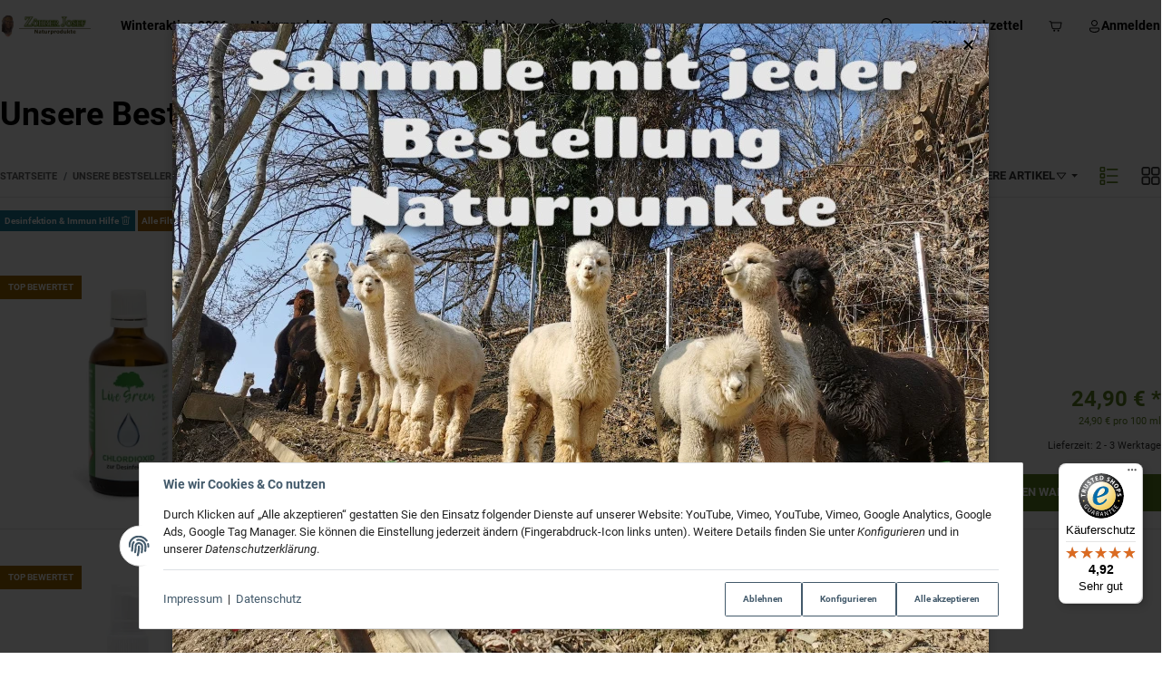

--- FILE ---
content_type: text/html; charset=utf-8
request_url: https://gesundheitstrainer.at/Bestseller:desinfektionundimmun?ed=1
body_size: 59310
content:
<!DOCTYPE html>
<html lang="de">

<head>
<!-- The initial config of Consent Mode -->
<script type="text/javascript">
        window.dataLayer = window.dataLayer || [];
        function gtag() {dataLayer.push(arguments);}
        gtag('consent', 'default', {
            ad_storage: 'denied',
            ad_user_data: 'denied',
            ad_personalization: 'denied',
            analytics_storage: 'denied',
            functionality_storage: 'denied',
            personalization_storage: 'denied',
            security_storage: 'denied',
            wait_for_update: 2000});
        </script><!-- WS Google Tracking -->
<script async src="https://www.googletagmanager.com/gtag/js"></script><script id="ws_gt_globalSiteTag" type="application/javascript">
window.dataLayer = window.dataLayer || [];
function gtag() {dataLayer.push(arguments);}
gtag('js', new Date());
gtag('set', {'language': 'de'});</script>

<script type="application/javascript">/* Google Ads */if(typeof gtag == 'function'){gtag('config', 'AW-986467200', {'allow_enhanced_conversions': true})};</script>
<script type="application/javascript">/* Google Analytics 4 */if(typeof gtag == 'function'){gtag('config', 'G-1FNDGDG304', {'anonymize_ip': true, })};</script>
<!-- END WS Google Tracking -->
    
        <meta http-equiv="content-type" content="text/html; charset=utf-8">
        <meta http-equiv="Accept" content="image/webp,image/apng,image/*,*/*">
        <meta name="description" content="Unsere Bestseller Desinfektion &amp; Immun Hilfe: www.gesundheitstrainer.at Chlordioxid CDL 100ml mit Tropfer - Thieves Spray - 29,5 ml">
                <meta name="viewport" content="width=device-width, initial-scale=1">
        <meta http-equiv="X-UA-Compatible" content="IE=edge">

                <meta name="robots" content="index, follow">
                
        <meta property="og:type" content="website">
        <meta property="og:site_name" content="Unsere Bestseller Desinfektion &amp; Immun Hilfe">
        <meta property="og:title" content="Unsere Bestseller Desinfektion &amp; Immun Hilfe">
        <meta property="og:description" content="Unsere Bestseller Desinfektion &amp; Immun Hilfe: www.gesundheitstrainer.at Chlordioxid CDL 100ml mit Tropfer - Thieves Spray - 29,5 ml">
                    <meta property="og:image" content="https://gesundheitstrainer.at/bilder/intern/shoplogo/Logo Komplett Transparent - Kopie.png">
                <meta property="og:url" content="https://gesundheitstrainer.at/Bestseller">
    

    <title>Unsere Bestseller Desinfektion &amp; Immun Hilfe</title>

            <link rel="canonical" href="https://gesundheitstrainer.at/Bestseller">
    

    

                        
                
                
                    <link rel="preload" as="script" href="https://gesundheitstrainer.at/templates/admorris_pro/js/lazysizes-blur.min.js?v=5.3.0">
                
        <link rel="preload" as="script" href="https://gesundheitstrainer.at/templates/admorris_pro/js/lazysizes.min.js?v=5.3.0">

        
        <script data-name="admorris-script">loadjs=function(){var l=function(){},c={},f={},u={};function o(e,n){if(e){var t=u[e];if(f[e]=n,t)for(;t.length;)t[0](e,n),t.splice(0,1)}}function s(e,n){e.call&&(e={success:e}),n.length?(e.error||l)(n):(e.success||l)(e)}function h(t,r,i,c){var o,s,e=document,n=i.async,f=(i.numRetries||0)+1,u=i.before||l,a=t.replace(/^(css|img)!/,"");c=c||0,/(^css!|\.css$)/.test(t)?(o=!0,(s=e.createElement("link")).rel="stylesheet",s.href=a):/(^img!|\.(png|gif|jpg|svg)$)/.test(t)?(s=e.createElement("img")).src=a:((s=e.createElement("script")).src=t,s.async=void 0===n||n),!(s.onload=s.onerror=s.onbeforeload=function(e){var n=e.type[0];if(o&&"hideFocus"in s)try{s.sheet.cssText.length||(n="e")}catch(e){18!=e.code&&(n="e")}if("e"==n&&(c+=1)<f)return h(t,r,i,c);r(t,n,e.defaultPrevented)})!==u(t,s)&&e.head.appendChild(s)}function t(e,n,t){var r,i;if(n&&n.trim&&(r=n),i=(r?t:n)||{},r){if(r in c)throw"LoadJS";c[r]=!0}!function(e,r,n){var t,i,c=(e=e.push?e:[e]).length,o=c,s=[];for(t=function(e,n,t){if("e"==n&&s.push(e),"b"==n){if(!t)return;s.push(e)}--c||r(s)},i=0;i<o;i++)h(e[i],t,n)}(e,function(e){s(i,e),o(r,e)},i)}return t.ready=function(e,n){return function(e,t){e=e.push?e:[e];var n,r,i,c=[],o=e.length,s=o;for(n=function(e,n){n.length&&c.push(e),--s||t(c)};o--;)r=e[o],(i=f[r])?n(r,i):(u[r]=u[r]||[]).push(n)}(e,function(e){s(n,e)}),t},t.done=function(e){o(e,[])},t.reset=function(){c={},f={},u={}},t.isDefined=function(e){return e in c},t}();function adm_loadScript(fn) {return fn();}function admorrispro_ready(fn) {if (document.readyState != 'loading'){fn();} else {document.addEventListener('DOMContentLoaded', fn);}}
        </script>
            
                        
    

    
            <link rel="icon" type="image/png" href="https://gesundheitstrainer.at/media/image/storage/opc/logo_komplett_klein.png">
    

    


        <script>
            window.lazySizesConfig = window.lazySizesConfig || {};
            window.lazySizesConfig.lazyClass = 'lazy';
        </script>
                    <script src="https://gesundheitstrainer.at/templates/admorris_pro/js/lazysizes-blur.min.js?v=5.3.0" async></script>
                <script src="https://gesundheitstrainer.at/templates/admorris_pro/js/ls.unveilhooks.min.js?v=5.3.0" async></script>
        
        <script src="https://gesundheitstrainer.at/templates/admorris_pro/js/lazysizes.min.js?v=5.3.0" async></script>

                <script>
            window.svgLocalStorageConfig = [{
                name: 'icons',
                path:'https://gesundheitstrainer.at/templates/admorris_pro/icons.svg',
                revision: '306160bc42d3fbbf585e10ce30a42ec0'
            },
            {
                name: 'payment-icons',
                path: 'https://gesundheitstrainer.at/templates/admorris_pro/payment-icons.svg',
                revision: '47e581a5e384a33ac540fbd92539b70b'
            }];
        </script>

        <script src="https://gesundheitstrainer.at/templates/admorris_pro/js/svgLocalStorage.min.js?v=3.1.10" async></script>

                
                
                
            
                                    
                        <style>
                @font-face{font-display:swap;font-family:'Roboto';font-style:normal;font-weight:400;src:local('Roboto'),local('Roboto-Regular'),url('https://gesundheitstrainer.at/templates/admorris_pro/fonts/roboto/roboto-v18-latin-regular.woff2') format('woff2'),url('https://gesundheitstrainer.at/templates/admorris_pro/fonts/roboto/roboto-v18-latin-regular.woff') format('woff')}@font-face{font-display:swap;font-family:'Roboto';font-style:normal;font-weight:500;src:local('Roboto Medium'),local('Roboto-Medium'),url('https://gesundheitstrainer.at/templates/admorris_pro/fonts/roboto/roboto-v18-latin-500.woff2') format('woff2'),url('https://gesundheitstrainer.at/templates/admorris_pro/fonts/roboto/roboto-v18-latin-500.woff') format('woff')}@font-face{font-display:swap;font-family:'Roboto';font-style:italic;font-weight:400;src:local('Roboto Italic'),local('Roboto-Italic'),url('https://gesundheitstrainer.at/templates/admorris_pro/fonts/roboto/roboto-v18-latin-italic.woff2') format('woff2'),url('https://gesundheitstrainer.at/templates/admorris_pro/fonts/roboto/roboto-v18-latin-italic.woff') format('woff')}@font-face{font-display:swap;font-family:'Roboto';font-style:italic;font-weight:500;src:local('Roboto Medium Italic'),local('Roboto-MediumItalic'),url('https://gesundheitstrainer.at/templates/admorris_pro/fonts/roboto/roboto-v18-latin-500italic.woff2') format('woff2'),url('https://gesundheitstrainer.at/templates/admorris_pro/fonts/roboto/roboto-v18-latin-500italic.woff') format('woff')}@font-face{font-display:swap;font-family:'Roboto';font-style:italic;font-weight:700;src:local('Roboto Bold Italic'),local('Roboto-BoldItalic'),url('https://gesundheitstrainer.at/templates/admorris_pro/fonts/roboto/roboto-v18-latin-700italic.woff2') format('woff2'),url('https://gesundheitstrainer.at/templates/admorris_pro/fonts/roboto/roboto-v18-latin-700italic.woff') format('woff')}@font-face{font-display:swap;font-family:'Roboto';font-style:normal;font-weight:700;src:local('Roboto Bold'),local('Roboto-Bold'),url('https://gesundheitstrainer.at/templates/admorris_pro/fonts/roboto/roboto-v18-latin-700.woff2') format('woff2'),url('https://gesundheitstrainer.at/templates/admorris_pro/fonts/roboto/roboto-v18-latin-700.woff') format('woff')}
            </style>
            
                 
            
                


        
                    
                    
    
    <link type="text/css" href="https://gesundheitstrainer.at/templates/admorris_pro/styles/admorris/styles.css?v=84bc9f33438c19b9d7a27de5bd18d33a" rel="stylesheet">

            <link type="text/css" href="https://gesundheitstrainer.at/templates/admorris_pro/styles/admorris/productlist.css?v=bb6430aba7c084f6f9c609228c685c3b" rel="stylesheet">

    
    
        <link rel="stylesheet" href="https://gesundheitstrainer.at/templates/admorris_pro/styles/admorris/non-critical.css?v=3da0329a669f0e14422d1b6b6874878d" media="print" onload="this.media='all'">


                                                                                                <link type="text/css" href="https://gesundheitstrainer.at/asset/admorris.css?v=3.1.10&amp;id=3.1.10" rel="stylesheet">
        

                

        
        <link rel="stylesheet" href="https://gesundheitstrainer.at/templates/admorris_pro/styles/consent.min.css?v=3.1.10" media="print" onload="this.media='all'">
                                <link rel="stylesheet" href="https://gesundheitstrainer.at/templates/admorris_pro/styles/animate.css" media="print" onload="this.media='all'">
        <link rel="stylesheet" href="https://gesundheitstrainer.at/templates/admorris_pro/styles/slick-lightbox.css" media="print" onload="this.media='all'">

                            <link rel="alternate" type="application/rss+xml" title="Newsfeed Naturprodukte Josef Zöhrer" href="https://gesundheitstrainer.at/rss.xml">
                                
    

        


    
        <script src="https://gesundheitstrainer.at/templates/admorris_pro/js/jquery-3.7.1.min.js"></script>
    

    

    <style>
    :root {
                --container-size: 1480px;
                --product-slider-display-count-xs: 2;
        --product-slider-display-count-sm: 3;
        --product-slider-display-count-md: 4;
        --product-slider-display-count-lg: 5;
        --product-slider-display-count-xl: 6;
        
        
    }
</style>

    <script data-name="admorris-script">
        var templateSettings = {"header_design":"custom","cart_dropdown_images":"large","theme_default":"admorris","slider_full_width":"N","banner_full_width":"N","static_header":"Y","backgroundcolor":"#eee","qty_modify_dropdown":"Y","pagelayout":"fluid","favicon":"favicon.ico","left_sidebar":"N"};
            </script>

        
        <script data-name="admorris-settings">
        var admorris_pro_template_settings = {"templateDir":"https:\/\/gesundheitstrainer.at\/templates\/admorris_pro\/","paginationType":2,"templateVersion":"3.1.10","sliderItems":6,"loadParallaxScript":false,"scrollToTopButton":false,"fixedAddToBasketButton":true,"hoverSecondImage":false,"easyzoom":true,"hoverProductlist":false,"productSliderPurchaseFunctions":false,"iconFamily":{"chevronRight":"fluentSystemRegular","chevronLeft":"fluentSystemRegular"},"langVars":{"close":"Ablehnen"},"cartDropdown":"dropdown","proSliderActive":false};
        
        
    </script>


    <script defer src="https://gesundheitstrainer.at/templates/admorris_pro/js/admorris/app.b15c1c563bd630e74a71.js"></script>

                        <script defer src="https://gesundheitstrainer.at/asset/jtl3.js?v=3.1.10"></script>
                
                


            <script type="module">
        loadjs.done('template-scripts');
    </script>

        <script>
        var loadjsDefer={success:function(){},error:function(e){},before:function(e,r){if(r.tagName=='SCRIPT'){r.setAttribute("defer",""),r.removeAttribute("async")}}};
    </script>
    
    

    


    <script>
        var head_conf={head:"jtl",screens:[480,768,992,1200]};
        (function(n,t){"use strict";function w(){}function u(n,t){if(n){typeof n=="object"&&(n=[].slice.call(n));for(var i=0,r=n.length;i<r;i++)t.call(n,n[i],i)}}function it(n,i){var r=Object.prototype.toString.call(i).slice(8,-1);return i!==t&&i!==null&&r===n}function s(n){return it("Function",n)}function a(n){return it("Array",n)}function et(n){var i=n.split("/"),t=i[i.length-1],r=t.indexOf("?");return r!==-1?t.substring(0,r):t}function f(n){(n=n||w,n._done)||(n(),n._done=1)}function ot(n,t,r,u){var f=typeof n=="object"?n:{test:n,success:!t?!1:a(t)?t:[t],failure:!r?!1:a(r)?r:[r],callback:u||w},e=!!f.test;return e&&!!f.success?(f.success.push(f.callback),i.load.apply(null,f.success)):e||!f.failure?u():(f.failure.push(f.callback),i.load.apply(null,f.failure)),i}function v(n){var t={},i,r;if(typeof n=="object")for(i in n)!n[i]||(t={name:i,url:n[i]});else t={name:et(n),url:n};return(r=c[t.name],r&&r.url===t.url)?r:(c[t.name]=t,t)}function y(n){n=n||c;for(var t in n)if(n.hasOwnProperty(t)&&n[t].state!==l)return!1;return!0}function st(n){n.state=ft;u(n.onpreload,function(n){n.call()})}function ht(n){n.state===t&&(n.state=nt,n.onpreload=[],rt({url:n.url,type:"cache"},function(){st(n)}))}function ct(){var n=arguments,t=n[n.length-1],r=[].slice.call(n,1),f=r[0];return(s(t)||(t=null),a(n[0]))?(n[0].push(t),i.load.apply(null,n[0]),i):(f?(u(r,function(n){s(n)||!n||ht(v(n))}),b(v(n[0]),s(f)?f:function(){i.load.apply(null,r)})):b(v(n[0])),i)}function lt(){var n=arguments,t=n[n.length-1],r={};return(s(t)||(t=null),a(n[0]))?(n[0].push(t),i.load.apply(null,n[0]),i):(u(n,function(n){n!==t&&(n=v(n),r[n.name]=n)}),u(n,function(n){n!==t&&(n=v(n),b(n,function(){y(r)&&f(t)}))}),i)}function b(n,t){if(t=t||w,n.state===l){t();return}if(n.state===tt){i.ready(n.name,t);return}if(n.state===nt){n.onpreload.push(function(){b(n,t)});return}n.state=tt;rt(n,function(){n.state=l;t();u(h[n.name],function(n){f(n)});o&&y()&&u(h.ALL,function(n){f(n)})})}function at(n){n=n||"";var t=n.split("?")[0].split(".");return t[t.length-1].toLowerCase()}function rt(t,i){function e(t){t=t||n.event;u.onload=u.onreadystatechange=u.onerror=null;i()}function o(f){f=f||n.event;(f.type==="load"||/loaded|complete/.test(u.readyState)&&(!r.documentMode||r.documentMode<9))&&(n.clearTimeout(t.errorTimeout),n.clearTimeout(t.cssTimeout),u.onload=u.onreadystatechange=u.onerror=null,i())}function s(){if(t.state!==l&&t.cssRetries<=20){for(var i=0,f=r.styleSheets.length;i<f;i++)if(r.styleSheets[i].href===u.href){o({type:"load"});return}t.cssRetries++;t.cssTimeout=n.setTimeout(s,250)}}var u,h,f;i=i||w;h=at(t.url);h==="css"?(u=r.createElement("link"),u.type="text/"+(t.type||"css"),u.rel="stylesheet",u.href=t.url,t.cssRetries=0,t.cssTimeout=n.setTimeout(s,500)):(u=r.createElement("script"),u.type="text/"+(t.type||"javascript"),u.src=t.url);u.onload=u.onreadystatechange=o;u.onerror=e;u.async=!1;u.defer=!1;t.errorTimeout=n.setTimeout(function(){e({type:"timeout"})},7e3);f=r.head||r.getElementsByTagName("head")[0];f.insertBefore(u,f.lastChild)}function vt(){for(var t,u=r.getElementsByTagName("script"),n=0,f=u.length;n<f;n++)if(t=u[n].getAttribute("data-headjs-load"),!!t){i.load(t);return}}function yt(n,t){var v,p,e;return n===r?(o?f(t):d.push(t),i):(s(n)&&(t=n,n="ALL"),a(n))?(v={},u(n,function(n){v[n]=c[n];i.ready(n,function(){y(v)&&f(t)})}),i):typeof n!="string"||!s(t)?i:(p=c[n],p&&p.state===l||n==="ALL"&&y()&&o)?(f(t),i):(e=h[n],e?e.push(t):e=h[n]=[t],i)}function e(){if(!r.body){n.clearTimeout(i.readyTimeout);i.readyTimeout=n.setTimeout(e,50);return}o||(o=!0,vt(),u(d,function(n){f(n)}))}function k(){r.addEventListener?(r.removeEventListener("DOMContentLoaded",k,!1),e()):r.readyState==="complete"&&(r.detachEvent("onreadystatechange",k),e())}var r=n.document,d=[],h={},c={},ut="async"in r.createElement("script")||"MozAppearance"in r.documentElement.style||n.opera,o,g=n.head_conf&&n.head_conf.head||"head",i=n[g]=n[g]||function(){i.ready.apply(null,arguments)},nt=1,ft=2,tt=3,l=4,p;if(r.readyState==="complete")e();else if(r.addEventListener)r.addEventListener("DOMContentLoaded",k,!1),n.addEventListener("load",e,!1);else{r.attachEvent("onreadystatechange",k);n.attachEvent("onload",e);p=!1;try{p=!n.frameElement&&r.documentElement}catch(wt){}p&&p.doScroll&&function pt(){if(!o){try{p.doScroll("left")}catch(t){n.clearTimeout(i.readyTimeout);i.readyTimeout=n.setTimeout(pt,50);return}e()}}()}i.load=i.js=ut?lt:ct;i.test=ot;i.ready=yt;i.ready(r,function(){y()&&u(h.ALL,function(n){f(n)});i.feature&&i.feature("domloaded",!0)})})(window);</script>
    
            

            
    <script type="application/ld+json">
        {
            "@context": "https://schema.org",
            "@type": "Organization",
            "url": "https://gesundheitstrainer.at",
            "logo": "/media/image/storage/opc/logo_komplett_klein.png"
        }
    </script>
    

    
    
<script> var admorris_pluginpfad = "https://gesundheitstrainer.at/plugins/admorris_pro/frontend/", admorris_pluginversion = "3.1.10";</script><script> var admorris_shopUrl = "https://gesundheitstrainer.at";</script><style>.am-discount--overlay {top: 20px;right: 0;text-align: right;}.am-discount {font-size: 1em;}.am-discount--list {font-size: 15px;}.am-discount__label {color: #FFF;background-color: #DC1010;}.am-discount__old-price:before {border-top-width: 2px;border-top-color: #DC1010;}</style>
<script defer src="[data-uri]"></script><script src="https://gesundheitstrainer.at/plugins/admorris_pro/frontend/js/search.js?v=3.1.10" defer></script><link rel="stylesheet" href="https://gesundheitstrainer.at/plugins/admorris_pro/frontend/css/search-suggest.css?v=3.1.10" media="print" onload="this.media='all'">
<link rel="stylesheet" href="https://gesundheitstrainer.at/plugins/admorris_pro/frontend/css/popup.css?v=3.1.10" media="print" onload="this.media='all'">
<script src="https://gesundheitstrainer.at/plugins/admorris_pro/frontend/js/popupTrigger.js?v=3.1.10" defer></script><link rel="stylesheet" href="https://gesundheitstrainer.at/plugins/admorris_pro/frontend/css/discount-display.css?v=3.1.10" media="print" onload="this.media='all'">
<script src="https://gesundheitstrainer.at/plugins/admorris_pro/frontend/js/consentManager.js?v=3.1.10" defer></script>
</head>


    

    <body data-page="2" class="no-js body-offcanvas desktop-device">
<script type="text/javascript">

    jQuery( function() {
        setTimeout(function() {
            if (typeof CM !== 'undefined') {
                //Init
                updateConsentMode();
                let analyticsConsent = CM.getSettings('ws5_googletracking_consent');
                let adsConsent = CM.getSettings('ws5_googletracking_consent_ads');
                // add Listener
                /*
                const wsGtConsentButtonAll  = document.getElementById('consent-banner-btn-all');
                const wsGtConsentButton = document.getElementById('consent-accept-banner-btn-close');
                if (wsGtConsentButtonAll !== null && typeof wsGtConsentButtonAll !== 'undefined') {
                    wsGtConsentButtonAll.addEventListener("click", function () {
                        updateConsentMode();
                    });
                }
                if (wsGtConsentButton !== null && typeof wsGtConsentButton !== 'undefined') {
                    wsGtConsentButton.addEventListener("click", function() {
                        updateConsentMode();
                    });
                }
                */

                document.addEventListener('consent.updated', function () {
                    if( CM.getSettings('ws5_googletracking_consent') !== analyticsConsent || CM.getSettings('ws5_googletracking_consent_ads') !== adsConsent) {
                        updateConsentMode();
                        analyticsConsent = CM.getSettings('ws5_googletracking_consent');
                        adsConsent = CM.getSettings('ws5_googletracking_consent_ads');
                    }
                });
            }
        }, 500);
    });

    function updateConsentMode() {
        let ad_storage = 'denied';
        let ad_user_data = 'denied';
        let ad_personalization = 'denied';
        let analytics_storage = 'denied';
        let functionality_storage = 'denied';
        let personalization_storage = 'denied';
        let security_storage = 'denied';

        if (CM.getSettings('ws5_googletracking_consent')) {
            analytics_storage = 'granted';
            functionality_storage = 'granted';
            personalization_storage = 'granted';
            security_storage = 'granted';
        }

        if (CM.getSettings('ws5_googletracking_consent_ads')) {
            ad_storage = 'granted';
            ad_personalization = 'granted';
            ad_user_data = 'granted';
            functionality_storage = 'granted';
            personalization_storage = 'granted';
            security_storage = 'granted';
        }

        gtag('consent', 'update', {
            ad_storage: ad_storage,
            ad_user_data: ad_user_data,
            ad_personalization: ad_personalization,
            analytics_storage: analytics_storage,
            functionality_storage: functionality_storage,
            personalization_storage: personalization_storage,
            security_storage: security_storage
        });
    }
</script>



    
<script data-name="admorris-script">
    document.querySelector('body').classList.remove('no-js');
</script>






    
    
            
    




    
        <a href="#main-wrapper" id="skip-navigation-link" class="btn-skip-to">
                Zum Hauptinhalt springen
        
</a>                                        <a href="#jtl-nav-wrapper" id="skip-navigation-link-nav" class="btn-skip-to">
                    Zum Menü springen
            
</a>            

    
                    <input id="consent-manager-show-banner" type="hidden" value="1">
            
<div class="consent-manager-wrapper">
                                            
    <svg aria-hidden="true" class="d-none" xmlns="http://www.w3.org/2000/svg" viewbox="0 0 512 512"><defs><g id="fingerprint">
        <path fill="currentColor" d="M256.12 245.96c-13.25 0-24 10.74-24 24 1.14 72.25-8.14 141.9-27.7 211.55-2.73 9.72 2.15 30.49 23.12 30.49 10.48 0 20.11-6.92 23.09-17.52 13.53-47.91 31.04-125.41 29.48-224.52.01-13.25-10.73-24-23.99-24zm-.86-81.73C194 164.16 151.25 211.3 152.1 265.32c.75 47.94-3.75 95.91-13.37 142.55-2.69 12.98 5.67 25.69 18.64 28.36 13.05 2.67 25.67-5.66 28.36-18.64 10.34-50.09 15.17-101.58 14.37-153.02-.41-25.95 19.92-52.49 54.45-52.34 31.31.47 57.15 25.34 57.62 55.47.77 48.05-2.81 96.33-10.61 143.55-2.17 13.06 6.69 25.42 19.76 27.58 19.97 3.33 26.81-15.1 27.58-19.77 8.28-50.03 12.06-101.21 11.27-152.11-.88-55.8-47.94-101.88-104.91-102.72zm-110.69-19.78c-10.3-8.34-25.37-6.8-33.76 3.48-25.62 31.5-39.39 71.28-38.75 112 .59 37.58-2.47 75.27-9.11 112.05-2.34 13.05 6.31 25.53 19.36 27.89 20.11 3.5 27.07-14.81 27.89-19.36 7.19-39.84 10.5-80.66 9.86-121.33-.47-29.88 9.2-57.88 28-80.97 8.35-10.28 6.79-25.39-3.49-33.76zm109.47-62.33c-15.41-.41-30.87 1.44-45.78 4.97-12.89 3.06-20.87 15.98-17.83 28.89 3.06 12.89 16 20.83 28.89 17.83 11.05-2.61 22.47-3.77 34-3.69 75.43 1.13 137.73 61.5 138.88 134.58.59 37.88-1.28 76.11-5.58 113.63-1.5 13.17 7.95 25.08 21.11 26.58 16.72 1.95 25.51-11.88 26.58-21.11a929.06 929.06 0 0 0 5.89-119.85c-1.56-98.75-85.07-180.33-186.16-181.83zm252.07 121.45c-2.86-12.92-15.51-21.2-28.61-18.27-12.94 2.86-21.12 15.66-18.26 28.61 4.71 21.41 4.91 37.41 4.7 61.6-.11 13.27 10.55 24.09 23.8 24.2h.2c13.17 0 23.89-10.61 24-23.8.18-22.18.4-44.11-5.83-72.34zm-40.12-90.72C417.29 43.46 337.6 1.29 252.81.02 183.02-.82 118.47 24.91 70.46 72.94 24.09 119.37-.9 181.04.14 246.65l-.12 21.47c-.39 13.25 10.03 24.31 23.28 24.69.23.02.48.02.72.02 12.92 0 23.59-10.3 23.97-23.3l.16-23.64c-.83-52.5 19.16-101.86 56.28-139 38.76-38.8 91.34-59.67 147.68-58.86 69.45 1.03 134.73 35.56 174.62 92.39 7.61 10.86 22.56 13.45 33.42 5.86 10.84-7.62 13.46-22.59 5.84-33.43z"></path></g></defs></svg>
    
    <div id="consent-manager">
    	    	    		    	    	
    		<div id="consent-banner">
    			
    				<div class="consent-banner-icon icon-content--default">
                        <svg aria-hidden="true" xmlns="http://www.w3.org/2000/svg" viewbox="0 0 512 512"><use href="#fingerprint"></use></svg>
    				</div>
    			
    			
    				<div class="consent-banner-body">
						
							<div class="consent-banner-description">
									
											<span class="consent-display-2">
													Wie wir Cookies &amp; Co nutzen
											</span>
									
																											
											<p>
													Durch Klicken auf „Alle akzeptieren“ gestatten Sie den Einsatz folgender Dienste auf unserer Website: YouTube, Vimeo, YouTube, Vimeo, Google Analytics, Google Ads, Google Tag Manager. Sie können die Einstellung jederzeit ändern (Fingerabdruck-Icon links unten). Weitere Details finden Sie unter <i>Konfigurieren</i> und in unserer <i>Datenschutzerklärung</i>.
											</p>

									
							</div>
					
    					
    						<div class="consent-banner-actions">
									<div class="consent-banner-actions-text">
																						<a href="https://gesundheitstrainer.at/Impressum" title="Impressum">Impressum</a>
																																<span class="mx-1">|</span>
																																<a href="https://gesundheitstrainer.at/Datenschutz" title="Datenschutz">Datenschutz</a>
																			</div>
    							<div class="consent-btn-helper">
																<div>
                                    <button type="button" class="consent-btn consent-btn-outline-primary btn-block" id="consent-banner-btn-close" title="Ablehnen">
                                        Ablehnen
                                    </button>
                                </div>
                                <div>
                                    <button type="button" class="consent-btn consent-btn-outline-primary btn-block" id="consent-banner-btn-settings">
                                        Konfigurieren
                                    </button>
                                </div>
																<div class="consent-accept">
                                    <button type="button" class="consent-btn consent-btn-outline-primary btn-block" id="consent-banner-btn-all">
                                        Alle akzeptieren
                                    </button>
                                </div>
    							</div>
    						</div>
    					

    				</div>
    			
    		</div>
    	
    	
    		<div id="consent-settings" class="consent-modal" role="dialog" aria-modal="true" aria-labelledby="consent-settings-title">
                <div class="consent-modal-content" role="document">
    				
    					<button type="button" class="consent-modal-close" data-toggle="consent-close" aria-label="Ablehnen">
                            <svg aria-hidden="true" xmlns="http://www.w3.org/2000/svg" viewbox="0 0 50 50" width="50" height="50" stroke="currentColor" stroke-width="10" stroke-linecap="round" style="overflow: visible;width:1rem;">
                                <line x2="50" y2="50"></line>
                                <line x1="50" y2="50"></line>
                            </svg>
    					</button>
    				
    				
    					<div class="consent-modal-icon">
    						<svg aria-hidden="true" xmlns="http://www.w3.org/2000/svg" viewbox="0 0 512 512"><use href="#fingerprint"></use></svg>
    					</div>
    				
    				
    					<h2 id="consent-settings-title" class="consent-display-1">Datenschutz-Einstellungen</h2>
    				
    				
                        <p>Einstellungen, die Sie hier vornehmen, werden auf Ihrem Endgerät im „Local Storage“ gespeichert und sind beim nächsten Besuch unseres Onlineshops wieder aktiv. Sie können diese Einstellungen jederzeit ändern (Fingerabdruck-Icon links unten).<br><br>Informationen zur Cookie-Funktionsdauer sowie Details zu technisch notwendigen Cookies erhalten Sie in unserer <i>Datenschutzerklärung</i>.</p>
                                                    <div class="mb-5">
                                                                    <a href="https://gesundheitstrainer.at/Impressum" title="Impressum">Impressum</a>
                                                                                                    <span class="mx-1">|</span>
                                                                                                    <a href="https://gesundheitstrainer.at/Datenschutz" title="Datenschutz">Datenschutz</a>
                                                            </div>
                            				
    				
    					<div class="consent-btn-holder">
    						<div class="consent-switch">
    							<input type="checkbox" class="consent-input" id="consent-all-1" name="consent-all-1" data-toggle="consent-all">
    							<label class="consent-label consent-label-secondary" for="consent-all-1"><span>Alle ab-/auswählen</span></label>
    						</div>
    						<div class="consent-accept">
    							<button type="button" class="consent-btn consent-btn-tertiary consent-btn-block consent-btn-primary consent-btn-sm d-md-none" data-toggle="consent-close">
    								Übernehmen
    							</button>
    						</div>
    					</div>
    				
    				
    					<hr>
    				
    				
    					    						    						<div class="consent-switch">
    							
    								<input type="checkbox" class="consent-input" id="consent-1" name="consent-1" data-storage-key="youtube">
    								<label class="consent-label" for="consent-1">YouTube</label>
    							
    							
    								<a class="consent-show-more" href="#" data-collapse="consent-1-description">
    									Weitere Informationen<span class="consent-icon icon-content--default"><svg aria-hidden="true" xmlns="http://www.w3.org/2000/svg" viewbox="0 0 512 512"><path fill="currentColor" d="M256 8C119.043 8 8 119.083 8 256c0 136.997 111.043 248 248 248s248-111.003 248-248C504 119.083 392.957 8 256 8zm0 110c23.196 0 42 18.804 42 42s-18.804 42-42 42-42-18.804-42-42 18.804-42 42-42zm56 254c0 6.627-5.373 12-12 12h-88c-6.627 0-12-5.373-12-12v-24c0-6.627 5.373-12 12-12h12v-64h-12c-6.627 0-12-5.373-12-12v-24c0-6.627 5.373-12 12-12h64c6.627 0 12 5.373 12 12v100h12c6.627 0 12 5.373 12 12v24z"></path></svg></span>
    								</a>
    							
    							
    								<div class="consent-help">
    									<p>Um Inhalte von YouTube auf dieser Seite zu entsperren, ist Ihre Zustimmung zur Datenweitergabe und 
             Speicherung von Drittanbieter-Cookies des Anbieters YouTube (Google) erforderlich.
Dies erlaubt uns, 
             unser Angebot sowie das Nutzererlebnis für Sie zu verbessern und interessanter auszugestalten.
Ohne 
             Ihre Zustimmung findet keine Datenweitergabe an YouTube statt, jedoch können die Funktionen von YouTube 
             dann auch nicht auf dieser Seite verwendet werden. </p>
    								</div>
    							
    							
    								<div class="consent-help consent-more-description consent-hidden" id="consent-1-description">
    									<span class="consent-display-3 consent-no-space">Beschreibung:</span>
    									<p>Einbetten von Videos</p>
    									<span class="consent-display-3 consent-no-space">Verarbeitende Firma:</span>
    									<p>Google Inc.</p>
    									<span class="consent-display-3 consent-no-space">Nutzungsbedingungen:</span>
    									<a href="https://policies.google.com/privacy?hl=de" target="_blank" rel="noopener">
                                            https://policies.google.com/privacy?hl=de
                                        </a>
    								</div>
    							
    						</div>
    						
    							<hr>
    						
    					    						    						<div class="consent-switch">
    							
    								<input type="checkbox" class="consent-input" id="consent-2" name="consent-2" data-storage-key="vimeo">
    								<label class="consent-label" for="consent-2">Vimeo</label>
    							
    							
    								<a class="consent-show-more" href="#" data-collapse="consent-2-description">
    									Weitere Informationen<span class="consent-icon icon-content--default"><svg aria-hidden="true" xmlns="http://www.w3.org/2000/svg" viewbox="0 0 512 512"><path fill="currentColor" d="M256 8C119.043 8 8 119.083 8 256c0 136.997 111.043 248 248 248s248-111.003 248-248C504 119.083 392.957 8 256 8zm0 110c23.196 0 42 18.804 42 42s-18.804 42-42 42-42-18.804-42-42 18.804-42 42-42zm56 254c0 6.627-5.373 12-12 12h-88c-6.627 0-12-5.373-12-12v-24c0-6.627 5.373-12 12-12h12v-64h-12c-6.627 0-12-5.373-12-12v-24c0-6.627 5.373-12 12-12h64c6.627 0 12 5.373 12 12v100h12c6.627 0 12 5.373 12 12v24z"></path></svg></span>
    								</a>
    							
    							
    								<div class="consent-help">
    									<p>Um Inhalte von Vimeo auf dieser Seite zu entsperren, ist Ihre Zustimmung zur Datenweitergabe und
              Speicherung von Drittanbieter-Cookies des Anbieters Vimeo erforderlich.
Dies erlaubt uns,
              unser Angebot sowie das Nutzererlebnis für Sie zu verbessern und interessanter auszugestalten.
Ohne
              Ihre Zustimmung findet keine Datenweitergabe an Vimeo statt, jedoch können die Funktionen von Vimeo
              dann auch nicht auf dieser Seite verwendet werden. </p>
    								</div>
    							
    							
    								<div class="consent-help consent-more-description consent-hidden" id="consent-2-description">
    									<span class="consent-display-3 consent-no-space">Beschreibung:</span>
    									<p>Einbetten von Videos</p>
    									<span class="consent-display-3 consent-no-space">Verarbeitende Firma:</span>
    									<p>Vimeo</p>
    									<span class="consent-display-3 consent-no-space">Nutzungsbedingungen:</span>
    									<a href="https://vimeo.com/privacy" target="_blank" rel="noopener">
                                            https://vimeo.com/privacy
                                        </a>
    								</div>
    							
    						</div>
    						
    							<hr>
    						
    					    						    						<div class="consent-switch">
    							
    								<input type="checkbox" class="consent-input" id="consent-3" name="consent-3" data-storage-key="youtube">
    								<label class="consent-label" for="consent-3">YouTube</label>
    							
    							
    								<a class="consent-show-more" href="#" data-collapse="consent-3-description">
    									Weitere Informationen<span class="consent-icon icon-content--default"><svg aria-hidden="true" xmlns="http://www.w3.org/2000/svg" viewbox="0 0 512 512"><path fill="currentColor" d="M256 8C119.043 8 8 119.083 8 256c0 136.997 111.043 248 248 248s248-111.003 248-248C504 119.083 392.957 8 256 8zm0 110c23.196 0 42 18.804 42 42s-18.804 42-42 42-42-18.804-42-42 18.804-42 42-42zm56 254c0 6.627-5.373 12-12 12h-88c-6.627 0-12-5.373-12-12v-24c0-6.627 5.373-12 12-12h12v-64h-12c-6.627 0-12-5.373-12-12v-24c0-6.627 5.373-12 12-12h64c6.627 0 12 5.373 12 12v100h12c6.627 0 12 5.373 12 12v24z"></path></svg></span>
    								</a>
    							
    							
    								<div class="consent-help">
    									<p>Um Inhalte von YouTube auf dieser Seite zu entsperren, ist Ihre Zustimmung zur Datenweitergabe und 
             Speicherung von Drittanbieter-Cookies des Anbieters YouTube (Google) erforderlich.
Dies erlaubt uns, 
             unser Angebot sowie das Nutzererlebnis für Sie zu verbessern und interessanter auszugestalten.
Ohne 
             Ihre Zustimmung findet keine Datenweitergabe an YouTube statt, jedoch können die Funktionen von YouTube 
             dann auch nicht auf dieser Seite verwendet werden. </p>
    								</div>
    							
    							
    								<div class="consent-help consent-more-description consent-hidden" id="consent-3-description">
    									<span class="consent-display-3 consent-no-space">Beschreibung:</span>
    									<p>Einbetten von Videos</p>
    									<span class="consent-display-3 consent-no-space">Verarbeitende Firma:</span>
    									<p>Google Inc.</p>
    									<span class="consent-display-3 consent-no-space">Nutzungsbedingungen:</span>
    									<a href="https://policies.google.com/privacy?hl=de" target="_blank" rel="noopener">
                                            https://policies.google.com/privacy?hl=de
                                        </a>
    								</div>
    							
    						</div>
    						
    							<hr>
    						
    					    						    						<div class="consent-switch">
    							
    								<input type="checkbox" class="consent-input" id="consent-4" name="consent-4" data-storage-key="vimeo">
    								<label class="consent-label" for="consent-4">Vimeo</label>
    							
    							
    								<a class="consent-show-more" href="#" data-collapse="consent-4-description">
    									Weitere Informationen<span class="consent-icon icon-content--default"><svg aria-hidden="true" xmlns="http://www.w3.org/2000/svg" viewbox="0 0 512 512"><path fill="currentColor" d="M256 8C119.043 8 8 119.083 8 256c0 136.997 111.043 248 248 248s248-111.003 248-248C504 119.083 392.957 8 256 8zm0 110c23.196 0 42 18.804 42 42s-18.804 42-42 42-42-18.804-42-42 18.804-42 42-42zm56 254c0 6.627-5.373 12-12 12h-88c-6.627 0-12-5.373-12-12v-24c0-6.627 5.373-12 12-12h12v-64h-12c-6.627 0-12-5.373-12-12v-24c0-6.627 5.373-12 12-12h64c6.627 0 12 5.373 12 12v100h12c6.627 0 12 5.373 12 12v24z"></path></svg></span>
    								</a>
    							
    							
    								<div class="consent-help">
    									<p>Um Inhalte von Vimeo auf dieser Seite zu entsperren, ist Ihre Zustimmung zur Datenweitergabe und
              Speicherung von Drittanbieter-Cookies des Anbieters Vimeo erforderlich.
Dies erlaubt uns,
              unser Angebot sowie das Nutzererlebnis für Sie zu verbessern und interessanter auszugestalten.
Ohne
              Ihre Zustimmung findet keine Datenweitergabe an Vimeo statt, jedoch können die Funktionen von Vimeo
              dann auch nicht auf dieser Seite verwendet werden. </p>
    								</div>
    							
    							
    								<div class="consent-help consent-more-description consent-hidden" id="consent-4-description">
    									<span class="consent-display-3 consent-no-space">Beschreibung:</span>
    									<p>Einbetten von Videos</p>
    									<span class="consent-display-3 consent-no-space">Verarbeitende Firma:</span>
    									<p>Vimeo</p>
    									<span class="consent-display-3 consent-no-space">Nutzungsbedingungen:</span>
    									<a href="https://vimeo.com/privacy" target="_blank" rel="noopener">
                                            https://vimeo.com/privacy
                                        </a>
    								</div>
    							
    						</div>
    						
    							<hr>
    						
    					    						    						<div class="consent-switch">
    							
    								<input type="checkbox" class="consent-input" id="consent-9" name="consent-9" data-storage-key="ws5_googletracking_consent">
    								<label class="consent-label" for="consent-9">Google Analytics</label>
    							
    							
    								<a class="consent-show-more" href="#" data-collapse="consent-9-description">
    									Weitere Informationen<span class="consent-icon icon-content--default"><svg aria-hidden="true" xmlns="http://www.w3.org/2000/svg" viewbox="0 0 512 512"><path fill="currentColor" d="M256 8C119.043 8 8 119.083 8 256c0 136.997 111.043 248 248 248s248-111.003 248-248C504 119.083 392.957 8 256 8zm0 110c23.196 0 42 18.804 42 42s-18.804 42-42 42-42-18.804-42-42 18.804-42 42-42zm56 254c0 6.627-5.373 12-12 12h-88c-6.627 0-12-5.373-12-12v-24c0-6.627 5.373-12 12-12h12v-64h-12c-6.627 0-12-5.373-12-12v-24c0-6.627 5.373-12 12-12h64c6.627 0 12 5.373 12 12v100h12c6.627 0 12 5.373 12 12v24z"></path></svg></span>
    								</a>
    							
    							
    								<div class="consent-help">
    									<p>Dies ist ein Webanalysedienst. Damit kann der Nutzer den Werbe-Return on Investment „ROI“ messen sowie das Nutzerverhalten verfolgen. Erhobene Daten: anonymisierte IP Adresse, Datum und Uhrzeit des Besuchs, Nutzungsdaten, Klickpfad, App-Aktualisierungen, Browser Informationen, Geräte-Informationen, JavaScript-Support, Besuchte Seiten, Referrer URL, Standort-Informationen, Kaufaktivität, Widget-Interaktionen.</p>
    								</div>
    							
    							
    								<div class="consent-help consent-more-description consent-hidden" id="consent-9-description">
    									<span class="consent-display-3 consent-no-space">Beschreibung:</span>
    									<p>Google Analytics Tracking</p>
    									<span class="consent-display-3 consent-no-space">Verarbeitende Firma:</span>
    									<p>Google Ireland Limited</p>
    									<span class="consent-display-3 consent-no-space">Nutzungsbedingungen:</span>
    									<a href="https://policies.google.com/privacy" target="_blank" rel="noopener">
                                            https://policies.google.com/privacy
                                        </a>
    								</div>
    							
    						</div>
    						
    							<hr>
    						
    					    						    						<div class="consent-switch">
    							
    								<input type="checkbox" class="consent-input" id="consent-10" name="consent-10" data-storage-key="ws5_googletracking_consent_ads">
    								<label class="consent-label" for="consent-10">Google Ads</label>
    							
    							
    								<a class="consent-show-more" href="#" data-collapse="consent-10-description">
    									Weitere Informationen<span class="consent-icon icon-content--default"><svg aria-hidden="true" xmlns="http://www.w3.org/2000/svg" viewbox="0 0 512 512"><path fill="currentColor" d="M256 8C119.043 8 8 119.083 8 256c0 136.997 111.043 248 248 248s248-111.003 248-248C504 119.083 392.957 8 256 8zm0 110c23.196 0 42 18.804 42 42s-18.804 42-42 42-42-18.804-42-42 18.804-42 42-42zm56 254c0 6.627-5.373 12-12 12h-88c-6.627 0-12-5.373-12-12v-24c0-6.627 5.373-12 12-12h12v-64h-12c-6.627 0-12-5.373-12-12v-24c0-6.627 5.373-12 12-12h64c6.627 0 12 5.373 12 12v100h12c6.627 0 12 5.373 12 12v24z"></path></svg></span>
    								</a>
    							
    							
    								<div class="consent-help">
    									<p>Dies ist ein Werbedienst. Dieser Dienst kann verwendet werden, um Nutzern personalisierte oder nicht personalisierte Werbung anzuzeigen. Mit dem Google Ads Conversion Tracking können wir unseren Werbeerfolg im Google Werbenetzwerk messen. Wir schalten Werbung im Google Werbenetzwerk, damit unsere Angebote besser gefunden werden. Wir versuchen dabei Werbung so optimal wie möglich zu gestalten. Auch um Werbekosten so gering wie möglich zu halten. Dies spiegelt sich in unseren Preisen wieder.</p>
    								</div>
    							
    							
    								<div class="consent-help consent-more-description consent-hidden" id="consent-10-description">
    									<span class="consent-display-3 consent-no-space">Beschreibung:</span>
    									<p>Google Ads Remarketing</p>
    									<span class="consent-display-3 consent-no-space">Verarbeitende Firma:</span>
    									<p>Google Ireland Limited</p>
    									<span class="consent-display-3 consent-no-space">Nutzungsbedingungen:</span>
    									<a href="https://policies.google.com/privacy" target="_blank" rel="noopener">
                                            https://policies.google.com/privacy
                                        </a>
    								</div>
    							
    						</div>
    						
    							<hr>
    						
    					    						    						<div class="consent-switch">
    							
    								<input type="checkbox" class="consent-input" id="consent-11" name="consent-11" data-storage-key="ws5_googletracking_consent_gtm">
    								<label class="consent-label" for="consent-11">Google Tag Manager</label>
    							
    							
    								<a class="consent-show-more" href="#" data-collapse="consent-11-description">
    									Weitere Informationen<span class="consent-icon icon-content--default"><svg aria-hidden="true" xmlns="http://www.w3.org/2000/svg" viewbox="0 0 512 512"><path fill="currentColor" d="M256 8C119.043 8 8 119.083 8 256c0 136.997 111.043 248 248 248s248-111.003 248-248C504 119.083 392.957 8 256 8zm0 110c23.196 0 42 18.804 42 42s-18.804 42-42 42-42-18.804-42-42 18.804-42 42-42zm56 254c0 6.627-5.373 12-12 12h-88c-6.627 0-12-5.373-12-12v-24c0-6.627 5.373-12 12-12h12v-64h-12c-6.627 0-12-5.373-12-12v-24c0-6.627 5.373-12 12-12h64c6.627 0 12 5.373 12 12v100h12c6.627 0 12 5.373 12 12v24z"></path></svg></span>
    								</a>
    							
    							
    								<div class="consent-help">
    									<p>Dies ist ein Tag-Management-System. Über den Google Tag Manager können Tags zentral über eine Benutzeroberfläche eingebunden werden. Tags sind kleine Codeabschnitte, die Aktivitäten verfolgen können. Über den Google Tag Manager werden Scriptcodes anderer Tools eingebunden. Der Tag Manager ermöglicht es zu steuern, wann ein bestimmtes Tag ausgelöst wird.</p>
    								</div>
    							
    							
    								<div class="consent-help consent-more-description consent-hidden" id="consent-11-description">
    									<span class="consent-display-3 consent-no-space">Beschreibung:</span>
    									<p>Bereitstellung von Google-Funktionalitäten</p>
    									<span class="consent-display-3 consent-no-space">Verarbeitende Firma:</span>
    									<p>Google Ireland Limited</p>
    									<span class="consent-display-3 consent-no-space">Nutzungsbedingungen:</span>
    									<a href="https://policies.google.com/privacy" target="_blank" rel="noopener">
                                            https://policies.google.com/privacy
                                        </a>
    								</div>
    							
    						</div>
    						
    							<hr>
    						
    					    				
    				
    					<div class="consent-btn-holder">
    						<div class="consent-switch">
    							<input type="checkbox" class="consent-input" id="consent-all-2" name="consent-all-2" data-toggle="consent-all">
    							<label class="consent-label consent-label-secondary" for="consent-all-2"><span>Alle ab-/auswählen</span></label>
    						</div>
    						<div class="consent-accept">
    							<button type="button" class="consent-btn consent-btn-tertiary consent-btn-block consent-btn-primary consent-btn-sm" data-toggle="consent-close">
    								Übernehmen
    							</button>
    						</div>
    					</div>
    				
    			</div>
    		</div>
    	

    	
    	
    		<div id="consent-confirm" class="consent-modal">
    			
    				<input type="hidden" id="consent-confirm-key">
    			
    			
    				<div class="consent-modal-content">
    					
    						<button type="button" class="consent-modal-close" data-toggle="consent-close icon-content--default" aria-label="Ablehnen">
    							<svg aria-hidden="true" xmlns="http://www.w3.org/2000/svg" viewbox="0 0 320 512"><path fill="currentColor" d="M207.6 256l107.72-107.72c6.23-6.23 6.23-16.34 0-22.58l-25.03-25.03c-6.23-6.23-16.34-6.23-22.58 0L160 208.4 52.28 100.68c-6.23-6.23-16.34-6.23-22.58 0L4.68 125.7c-6.23 6.23-6.23 16.34 0 22.58L112.4 256 4.68 363.72c-6.23 6.23-6.23 16.34 0 22.58l25.03 25.03c6.23 6.23 16.34 6.23 22.58 0L160 303.6l107.72 107.72c6.23 6.23 16.34 6.23 22.58 0l25.03-25.03c6.23-6.23 6.23-16.34 0-22.58L207.6 256z"></path></svg>
    						</button>
    					
    					
    						<div class="consent-modal-icon">
    							<svg aria-hidden="true" xmlns="http://www.w3.org/2000/svg" viewbox="0 0 512 512"><path fill="currentColor" d="M256.12 245.96c-13.25 0-24 10.74-24 24 1.14 72.25-8.14 141.9-27.7 211.55-2.73 9.72 2.15 30.49 23.12 30.49 10.48 0 20.11-6.92 23.09-17.52 13.53-47.91 31.04-125.41 29.48-224.52.01-13.25-10.73-24-23.99-24zm-.86-81.73C194 164.16 151.25 211.3 152.1 265.32c.75 47.94-3.75 95.91-13.37 142.55-2.69 12.98 5.67 25.69 18.64 28.36 13.05 2.67 25.67-5.66 28.36-18.64 10.34-50.09 15.17-101.58 14.37-153.02-.41-25.95 19.92-52.49 54.45-52.34 31.31.47 57.15 25.34 57.62 55.47.77 48.05-2.81 96.33-10.61 143.55-2.17 13.06 6.69 25.42 19.76 27.58 19.97 3.33 26.81-15.1 27.58-19.77 8.28-50.03 12.06-101.21 11.27-152.11-.88-55.8-47.94-101.88-104.91-102.72zm-110.69-19.78c-10.3-8.34-25.37-6.8-33.76 3.48-25.62 31.5-39.39 71.28-38.75 112 .59 37.58-2.47 75.27-9.11 112.05-2.34 13.05 6.31 25.53 19.36 27.89 20.11 3.5 27.07-14.81 27.89-19.36 7.19-39.84 10.5-80.66 9.86-121.33-.47-29.88 9.2-57.88 28-80.97 8.35-10.28 6.79-25.39-3.49-33.76zm109.47-62.33c-15.41-.41-30.87 1.44-45.78 4.97-12.89 3.06-20.87 15.98-17.83 28.89 3.06 12.89 16 20.83 28.89 17.83 11.05-2.61 22.47-3.77 34-3.69 75.43 1.13 137.73 61.5 138.88 134.58.59 37.88-1.28 76.11-5.58 113.63-1.5 13.17 7.95 25.08 21.11 26.58 16.72 1.95 25.51-11.88 26.58-21.11a929.06 929.06 0 0 0 5.89-119.85c-1.56-98.75-85.07-180.33-186.16-181.83zm252.07 121.45c-2.86-12.92-15.51-21.2-28.61-18.27-12.94 2.86-21.12 15.66-18.26 28.61 4.71 21.41 4.91 37.41 4.7 61.6-.11 13.27 10.55 24.09 23.8 24.2h.2c13.17 0 23.89-10.61 24-23.8.18-22.18.4-44.11-5.83-72.34zm-40.12-90.72C417.29 43.46 337.6 1.29 252.81.02 183.02-.82 118.47 24.91 70.46 72.94 24.09 119.37-.9 181.04.14 246.65l-.12 21.47c-.39 13.25 10.03 24.31 23.28 24.69.23.02.48.02.72.02 12.92 0 23.59-10.3 23.97-23.3l.16-23.64c-.83-52.5 19.16-101.86 56.28-139 38.76-38.8 91.34-59.67 147.68-58.86 69.45 1.03 134.73 35.56 174.62 92.39 7.61 10.86 22.56 13.45 33.42 5.86 10.84-7.62 13.46-22.59 5.84-33.43z"></path></svg>
    						</div>
    					
    					
    						<span class="consent-display-1">Datenschutz-Einstellungen</span>
    					
    					
    						<p>Sie möchten diesen Inhalt sehen? Aktivieren Sie den gewünschten Inhalt einmalig oder legen Sie eine dauerhafte Freigabe fest. Bei Zustimmung werden Daten beim genannten Drittanbieter abgerufen. Dabei werden unter Umständen Drittanbieter-Cookies auf Ihrem Endgerät gespeichert. Sie können diese Einstellungen jederzeit ändern (Fingerabdruck-Icon links unten). Weitere Details finden Sie in unserer <a href="https://gesundheitstrainer.at/Datenschutz" target="_blank">Datenschutzerklärung</a>.</p>
    					
    					
    						<div class="consent-info">
    							
    								<a class="consent-show-more" href="#" data-collapse="consent-confirm-info-description">
    									Weitere Informationen<span class="consent-icon icon-content--default"><svg aria-hidden="true" xmlns="http://www.w3.org/2000/svg" viewbox="0 0 512 512"><path fill="currentColor" d="M256 8C119.043 8 8 119.083 8 256c0 136.997 111.043 248 248 248s248-111.003 248-248C504 119.083 392.957 8 256 8zm0 110c23.196 0 42 18.804 42 42s-18.804 42-42 42-42-18.804-42-42 18.804-42 42-42zm56 254c0 6.627-5.373 12-12 12h-88c-6.627 0-12-5.373-12-12v-24c0-6.627 5.373-12 12-12h12v-64h-12c-6.627 0-12-5.373-12-12v-24c0-6.627 5.373-12 12-12h64c6.627 0 12 5.373 12 12v100h12c6.627 0 12 5.373 12 12v24z"></path></svg></span>
    								</a>
    							
    							
    								
    								<span class="consent-display-2" id="consent-confirm-info-headline">{{headline}}</span>
    								<span class="consent-help" id="consent-confirm-info-help">{{description}}</span>
    								<div class="consent-help consent-more-description consent-hidden" id="consent-confirm-info-description"></div>
    								
    							
    						</div>
    					
    					
    						<div class="consent-btn-helper">
    							<div>
    								<button type="button" class="consent-btn consent-btn-outline-primary btn-block" id="consent-btn-once">Einmalig zustimmen</button>
    							</div>
    							<div>
    								<button type="button" class="consent-btn consent-btn-tertiary btn-block" id="consent-btn-always">Dauerhaft zustimmen</button>
    							</div>
    						</div>
    					
    				</div>
    			
    		</div>
    	
    </div>
</div>

            <script type="module">
                setTimeout(function() {
                    $('#consent-manager, #consent-settings-btn').removeClass('d-none');
                }, 100)
                document.addEventListener('consent.updated', function(e) {
                    $.post('https://gesundheitstrainer.at/_updateconsent', {
                            'action': 'updateconsent',
                            'jtl_token': 'fb291e72693703f3f76cc03e99dd0e80bb6c8e2efcc98fdae80ce9393feaa9f4',
                            'data': e.detail
                        }
                    );
                });
                                    document.addEventListener('consent.ready', function(e) {
                        document.dispatchEvent(new CustomEvent('consent.updated', { detail: e.detail }));
                    });
                
                window.CM = new ConsentManager({
                    version: 3
                });
                var trigger = document.querySelectorAll('.trigger');
                var triggerCall = function (e) {
                    e.preventDefault();
                    let type = e.target.dataset.consent;
                    if (CM.getSettings(type) === false) {
                        CM.openConfirmationModal(type, function () {
                            let data = CM._getLocalData();
                            if (data === null) {
                                data = { settings: {} };
                            }
                            data.settings[type] = true;
                            document.dispatchEvent(new CustomEvent('consent.updated', { detail: data.settings }));
                        });
                    }
                }
                for (let i = 0; i < trigger.length; ++i) {
                    trigger[i].addEventListener('click', triggerCall)
                }
            </script>
            
    
    

    
        


    
    

                

<div class="header-wrapper">
            <header class="header d-print-none container-block " id="jtl-nav-wrapper">
        <div id="evo-main-nav-wrapper" class="header__nav-wrapper">
            <div class="header__desktop-nav header__nav">
                <div id="header-container" data-dropdown-animation="fade-in">
                    
                        
    
        
            <div class="header-row-wrapper header-row-wrapper-2"><div class="header-row row-2 sticky-row"><div class="header__container header__container--2 container--xl">
    
    <div data-row="2" data-column="1" class="header-row__col header-row__col--1 header-row__col--first">
                                            
                                    <div class="header-row__element logo">
                        
                            
        
    
    <div class="header__logo header__logo--invert" id="logo-desktopLayout" style="min-width: 100px;">
        
        <a href="https://gesundheitstrainer.at/">
                            


    <img src="https://gesundheitstrainer.at/media/image/storage/opc/.srcsets/logo_komplett_klein-369x96.webp" srcset="https://gesundheitstrainer.at/media/image/storage/opc/.srcsets/logo_komplett_klein-369x96.webp 369w, https://gesundheitstrainer.at/media/image/storage/opc/.srcsets/logo_komplett_klein-410x107.webp 410w, https://gesundheitstrainer.at/media/image/storage/opc/.srcsets/logo_komplett_klein-451x118.webp 451w, https://gesundheitstrainer.at/media/image/storage/opc/.srcsets/logo_komplett_klein-492x129.webp 492w" sizes="300px" height="129" width="492" class="header__logo-img  progressive-src img-fluid" alt="Naturprodukte Josef Zöhrer Startseite" fetchpriority="high" decoding="async">


                                    


    <img src="https://gesundheitstrainer.at/media/image/storage/opc/.srcsets/logo_komplett_klein-369x96.webp" srcset="https://gesundheitstrainer.at/media/image/storage/opc/.srcsets/logo_komplett_klein-369x96.webp 369w, https://gesundheitstrainer.at/media/image/storage/opc/.srcsets/logo_komplett_klein-410x107.webp 410w, https://gesundheitstrainer.at/media/image/storage/opc/.srcsets/logo_komplett_klein-451x118.webp 451w, https://gesundheitstrainer.at/media/image/storage/opc/.srcsets/logo_komplett_klein-492x129.webp 492w" sizes="300px" height="129" width="492" class="header__inverted-logo-img header__logo-img  progressive-src img-fluid" alt="Naturprodukte Josef Zöhrer Startseite" style="background-size:cover; background-image:url(&quot;data:image/svg+xml;charset=utf-8,%3Csvg xmlns='http%3A//www.w3.org/2000/svg' xmlns%3Axlink='http%3A//www.w3.org/1999/xlink' viewBox='0 0 369 96'%3E%3Cfilter id='b' color-interpolation-filters='sRGB'%3E%3CfeGaussianBlur stdDeviation='.5'%3E%3C/feGaussianBlur%3E%3CfeComponentTransfer%3E%3CfeFuncA type='discrete' tableValues='1 1'%3E%3C/feFuncA%3E%3C/feComponentTransfer%3E%3C/filter%3E%3Cimage filter='url(%23b)' x='0' y='0' height='100%25' width='100%25' xlink%3Ahref='[data-uri]'%3E%3C/image%3E%3C/svg%3E&quot;);" decoding="async">


                                    </a>
        
    </div>
    
                    </div>
                                                                <div class="header-row__element header-row__megamenu">
                    
                            
                                            
    <nav aria-label="Kategorien" class="category-nav megamenu">
        <ul class="nav nav-scrollbar-inner">
                            <li class="nav-item nav-scrollbar-item"><a href="https://gesundheitstrainer.at/Winteraktion-2026" class="nav-link"><span class="icon-text--center"> Winteraktion 2026</span></a></li>
<li class="nav-item nav-scrollbar-item has-dropdown megamenu-fw">
<a href="https://gesundheitstrainer.at/Naturprodukte" class="nav-link dropdown-toggle" data-toggle="dropdown" aria-expanded="false" aria-controls="category-dropdown-10"><span class="icon-text--center"> Naturprodukte</span> <span class="icon-content icon-content--center icon-content--toggle" style="--size: 1"><svg aria-hidden="true"><use aria-hidden="true" href="#icon-chevronDown"></use></svg></span></a>
    <div id="category-dropdown-10" class="dropdown-menu dropdown-menu--megamenu">
<div class="megamenu-content columns columns-3">
<a class="keyboard-focus-link h3 megamenu-content__category-title" href="https://gesundheitstrainer.at/Naturprodukte">Naturprodukte</a><div class="megamenu-content__row">
<div class="category-wrapper ">
<div class="megamenu-content__sub-category-title"><a href="https://gesundheitstrainer.at/Regenwaldprodukte"><span> Regenwaldprodukte</span></a></div>
<ul class="list-unstyled subsub"><li class=""><a href="https://gesundheitstrainer.at/Fluids">Fluids</a></li></ul>
</div>
<div class="category-wrapper ">
<div class="megamenu-content__sub-category-title"><a href="https://gesundheitstrainer.at/OriginalShare"><span> Share Original Pflaume | Pomelozzini | Aqua d´Oro</span></a></div>
<ul class="list-unstyled subsub"><li class=""><a href="https://gesundheitstrainer.at/Wellnesspakete">Wellnesspakete</a></li></ul>
</div>
<div class="category-wrapper "><div class="megamenu-content__sub-category-title"><a href="https://gesundheitstrainer.at/Vulkangestein-Naturzeolith"><span> Naturzeolith</span></a></div></div>
<div class="category-wrapper ">
<div class="megamenu-content__sub-category-title"><a href="https://gesundheitstrainer.at/Zinzino_1"><span> Zinzino</span></a></div>
<ul class="list-unstyled subsub">
<li class=""><a href="https://gesundheitstrainer.at/zinzino-omega-3">Omega 3 - Zinzino</a></li>
<li class=""><a href="https://gesundheitstrainer.at/Gesundheitstests">Gesundheitstests</a></li>
<li class=""><a href="https://gesundheitstrainer.at/Gewichtsmanagement">Gewichtsmanagement</a></li>
<li class=""><a href="https://gesundheitstrainer.at/Vitamine">Vitamine</a></li>
</ul>
</div>
<div class="category-wrapper ">
<div class="megamenu-content__sub-category-title"><a href="https://gesundheitstrainer.at/Lebensmittel"><span> Lebensmittel</span></a></div>
<ul class="list-unstyled subsub"><li class=""><a href="https://gesundheitstrainer.at/Tee-und-Kaffee-mit-Moringa">Tee und Kaffee mit Moringa</a></li></ul>
</div>
<div class="category-wrapper ">
<div class="megamenu-content__sub-category-title"><a href="https://gesundheitstrainer.at/Salz-Zuckerersatz"><span> Salz &amp; Zucker</span></a></div>
<ul class="list-unstyled subsub">
<li class=""><a href="https://gesundheitstrainer.at/Natursalz-aus-Oesterreich">Natursalz aus Österreich</a></li>
<li class=""><a href="https://gesundheitstrainer.at/Himalayakristallsalz">HimalayaKristallsalz</a></li>
<li class=""><a href="https://gesundheitstrainer.at/Bionavita-Halit-Kristall-Salz">Halit-Kristallsalz</a></li>
<li class=""><a href="https://gesundheitstrainer.at/MeerSalze">Meer-Salze</a></li>
<li class=""><a href="https://gesundheitstrainer.at/Bambussalz">Bambussalz</a></li>
<li class=""><a href="https://gesundheitstrainer.at/Birkenzucker">Birkenzucker</a></li>
<li class=""><a href="https://gesundheitstrainer.at/Stevia">Stevia</a></li>
<li class=""><a href="https://gesundheitstrainer.at/Erythritol">Eryrthritol</a></li>
</ul>
</div>
<div class="category-wrapper "><div class="megamenu-content__sub-category-title"><a href="https://gesundheitstrainer.at/ReinigungNatur"><span> Reinigung Natur</span></a></div></div>
<div class="category-wrapper "><div class="megamenu-content__sub-category-title"><a href="https://gesundheitstrainer.at/Aetherische-Oele"><span> AllLife Ätherische Öle</span></a></div></div>
</div> </div> </div>
</li>
<li class="nav-item nav-scrollbar-item has-dropdown megamenu-fw">
<a href="https://gesundheitstrainer.at/young-living-produkte" class="nav-link dropdown-toggle" data-toggle="dropdown" aria-expanded="false" aria-controls="category-dropdown-46"><span class="icon-text--center"> Young Living Produkte</span> <span class="icon-content icon-content--center icon-content--toggle" style="--size: 1"><svg aria-hidden="true"><use aria-hidden="true" href="#icon-chevronDown"></use></svg></span></a>
    <div id="category-dropdown-46" class="dropdown-menu dropdown-menu--megamenu">
<div class="megamenu-content columns columns-3">
<a class="keyboard-focus-link h3 megamenu-content__category-title" href="https://gesundheitstrainer.at/young-living-produkte">Young Living Produkte</a><div class="megamenu-content__row">
<div class="category-wrapper "><div class="megamenu-content__sub-category-title"><a href="https://gesundheitstrainer.at/Aktion"><span> Aktion</span></a></div></div>
<div class="category-wrapper "><div class="megamenu-content__sub-category-title"><a href="https://gesundheitstrainer.at/young-living-produkte/buecher-und-kataloge"><span> Bücher/Kataloge</span></a></div></div>
<div class="category-wrapper "><div class="megamenu-content__sub-category-title"><a href="https://gesundheitstrainer.at/young-living-produkte/massageoele"><span> Massageöle</span></a></div></div>
<div class="category-wrapper ">
<div class="megamenu-content__sub-category-title"><a href="https://gesundheitstrainer.at/young-living-produkte/aetherische-oele-massageoel"><span> Ätherische Öle</span></a></div>
<ul class="list-unstyled subsub">
<li class=""><a href="https://gesundheitstrainer.at/Young-Living-Einzeloele">Einzelöle</a></li>
<li class=""><a href="https://gesundheitstrainer.at/Young-Living-Oelmischungen">Ölmischungen</a></li>
<li class=""><a href="https://gesundheitstrainer.at/Oele-der-Plus-Linie">Öle der Plus Linie</a></li>
<li class=""><a href="https://gesundheitstrainer.at/Young-Living-Sets">Sets</a></li>
<li class=""><a href="https://gesundheitstrainer.at/Young-Living-Roll-Ons">Roll-Ons</a></li>
</ul>
</div>
<div class="category-wrapper "><div class="megamenu-content__sub-category-title"><a href="https://gesundheitstrainer.at/Young-Living-Diffuser"><span> Diffuser</span></a></div></div>
<div class="category-wrapper "><div class="megamenu-content__sub-category-title"><a href="https://gesundheitstrainer.at/YLWolfsbeere"><span> Wolfsbeeren</span></a></div></div>
<div class="category-wrapper "><div class="megamenu-content__sub-category-title"><a href="https://gesundheitstrainer.at/Young-Living-Nahrungsergaenzungen"><span> Nahrungsergänz.</span></a></div></div>
<div class="category-wrapper ">
<div class="megamenu-content__sub-category-title"><a href="https://gesundheitstrainer.at/Young-Living-Pflege-Produkte"><span> Pflege Produkte</span></a></div>
<ul class="list-unstyled subsub">
<li class=""><a href="https://gesundheitstrainer.at/Young-Living-Pflege-natuerlich">Pflege natürlich</a></li>
<li class=""><a href="https://gesundheitstrainer.at/Young-Living-Mundhygiene">Mundhygiene</a></li>
<li class=""><a href="https://gesundheitstrainer.at/Koerperpflege">Körperpflege</a></li>
<li class=""><a href="https://gesundheitstrainer.at/Dekorative-Kosmetik">Dekorative Kosmetik</a></li>
</ul>
</div>
<div class="category-wrapper ">
<div class="megamenu-content__sub-category-title"><a href="https://gesundheitstrainer.at/Young-Living-Thieves-Diebe"><span> Thieves Serie</span></a></div>
<ul class="list-unstyled subsub">
<li class=""><a href="https://gesundheitstrainer.at/Young-Living-Thieves-Mundhygiene">Mundhygiene</a></li>
<li class=""><a href="https://gesundheitstrainer.at/Young-Living-Thieves-Handpflege">Handpflege</a></li>
<li class=""><a href="https://gesundheitstrainer.at/Young-Living-Thieves-Reiniger">Thieves Reiniger</a></li>
</ul>
</div>
<div class="category-wrapper "><div class="megamenu-content__sub-category-title"><a href="https://gesundheitstrainer.at/Young-Living-Geschenkesets"><span> Geschenkesets</span></a></div></div>
</div> </div> </div>
</li>
<li class="nav-item nav-scrollbar-item has-dropdown megamenu-fw">
<a href="https://gesundheitstrainer.at/Alpakaprodukte" class="nav-link dropdown-toggle" data-toggle="dropdown" aria-expanded="false" aria-controls="category-dropdown-104"><span class="icon-text--center"> Alpakaprodukte</span> <span class="icon-content icon-content--center icon-content--toggle" style="--size: 1"><svg aria-hidden="true"><use aria-hidden="true" href="#icon-chevronDown"></use></svg></span></a>
    <div id="category-dropdown-104" class="dropdown-menu dropdown-menu--megamenu">
<div class="megamenu-content">
<a class="keyboard-focus-link h3 megamenu-content__category-title" href="https://gesundheitstrainer.at/Alpakaprodukte">Alpakaprodukte</a><div class="megamenu-content__row">
<div class="category-wrapper "><div class="megamenu-content__sub-category-title"><a href="https://gesundheitstrainer.at/AlpakaBettwaren"><span> Decken/Polster</span></a></div></div>
<div class="category-wrapper "><div class="megamenu-content__sub-category-title"><a href="https://gesundheitstrainer.at/Kinder"><span> Kinder</span></a></div></div>
<div class="category-wrapper "><div class="megamenu-content__sub-category-title"><a href="https://gesundheitstrainer.at/Alpaka-Damen"><span> Damen</span></a></div></div>
<div class="category-wrapper "><div class="megamenu-content__sub-category-title"><a href="https://gesundheitstrainer.at/Alpaka-Herrn"><span> Herren</span></a></div></div>
<div class="category-wrapper "><div class="megamenu-content__sub-category-title"><a href="https://gesundheitstrainer.at/Alpaka-Allgemein"><span> Allgemein</span></a></div></div>
<div class="category-wrapper "><div class="megamenu-content__sub-category-title"><a href="https://gesundheitstrainer.at/Alpakas-kaufen"><span> Alpakas kaufen</span></a></div></div>
<div class="category-wrapper "><div class="megamenu-content__sub-category-title"><a href="https://gesundheitstrainer.at/Alpakawanderung-Sued-Steiermark"><span> Alpakawanderungen</span></a></div></div>
</div> </div> </div>
</li>
<li class="nav-item nav-scrollbar-item has-dropdown megamenu-fw">
<a href="https://gesundheitstrainer.at/wohlfuehlen" class="nav-link dropdown-toggle" data-toggle="dropdown" aria-expanded="false" aria-controls="category-dropdown-64"><span class="icon-text--center"> Wohlfühlen</span> <span class="icon-content icon-content--center icon-content--toggle" style="--size: 1"><svg aria-hidden="true"><use aria-hidden="true" href="#icon-chevronDown"></use></svg></span></a>
    <div id="category-dropdown-64" class="dropdown-menu dropdown-menu--megamenu">
<div class="megamenu-content columns columns-2">
<a class="keyboard-focus-link h3 megamenu-content__category-title" href="https://gesundheitstrainer.at/wohlfuehlen">Wohlfühlen</a><div class="megamenu-content__row">
<div class="category-wrapper "><div class="megamenu-content__sub-category-title"><a href="https://gesundheitstrainer.at/Abnehmen-Vitalitaet-Collagen"><span> Abnehmen-Vitalität-Collagen</span></a></div></div>
<div class="category-wrapper "><div class="megamenu-content__sub-category-title"><a href="https://gesundheitstrainer.at/Raumreinigung"><span> Raumreinigung</span></a></div></div>
<div class="category-wrapper "><div class="megamenu-content__sub-category-title"><a href="https://gesundheitstrainer.at/Umweltschutz"><span> Umweltschutz</span></a></div></div>
<div class="category-wrapper "><div class="megamenu-content__sub-category-title"><a href="https://gesundheitstrainer.at/Wellness-fuer-Haut"><span> Wellness für Haut</span></a></div></div>
<div class="category-wrapper "><div class="megamenu-content__sub-category-title"><a href="https://gesundheitstrainer.at/Wohlfuehl-Sets"><span> Wohlfühl-Sets</span></a></div></div>
<div class="category-wrapper "><div class="megamenu-content__sub-category-title"><a href="https://gesundheitstrainer.at/ZahnpflegeHaut"><span> Zahnpflege</span></a></div></div>
<div class="category-wrapper "><div class="megamenu-content__sub-category-title"><a href="https://gesundheitstrainer.at/Smovey"><span> Smovey</span></a></div></div>
<div class="category-wrapper "><div class="megamenu-content__sub-category-title"><a href="https://gesundheitstrainer.at/Bemer_2"><span> Bemer</span></a></div></div>
<div class="category-wrapper "><div class="megamenu-content__sub-category-title"><a href="https://gesundheitstrainer.at/Feet-up-Yoga"><span> Feet up Yoga</span></a></div></div>
<div class="category-wrapper "><div class="megamenu-content__sub-category-title"><a href="https://gesundheitstrainer.at/revialer"><span> Orthopädische Matratze</span></a></div></div>
<div class="category-wrapper "><div class="megamenu-content__sub-category-title"><a href="https://gesundheitstrainer.at/Musik-CDs"><span> Musik CDs</span></a></div></div>
<div class="category-wrapper "><div class="megamenu-content__sub-category-title"><a href="https://gesundheitstrainer.at/NEU-jetzt-ansehen"><span> NEU - jetzt ansehen</span></a></div></div>
</div> </div> </div>
</li>
<li class="nav-item nav-scrollbar-item"><a href="https://gesundheitstrainer.at/nahrungsergaenzungsmittel" class="nav-link"><span class="icon-text--center"> Nahrungsergänzung  A-Z</span></a></li>
<li class="nav-item nav-scrollbar-item has-dropdown megamenu-fw">
<a href="https://gesundheitstrainer.at/Wasser" class="nav-link dropdown-toggle" data-toggle="dropdown" aria-expanded="false" aria-controls="category-dropdown-41"><span class="icon-text--center"> Wasser</span> <span class="icon-content icon-content--center icon-content--toggle" style="--size: 1"><svg aria-hidden="true"><use aria-hidden="true" href="#icon-chevronDown"></use></svg></span></a>
    <div id="category-dropdown-41" class="dropdown-menu dropdown-menu--megamenu">
<div class="megamenu-content">
<a class="keyboard-focus-link h3 megamenu-content__category-title" href="https://gesundheitstrainer.at/Wasser">Wasser</a><div class="megamenu-content__row">
<div class="category-wrapper "><div class="megamenu-content__sub-category-title"><a href="https://gesundheitstrainer.at/Waschnuss_1"><span> Natürlich reinigen</span></a></div></div>
<div class="category-wrapper "><div class="megamenu-content__sub-category-title"><a href="https://gesundheitstrainer.at/Sanuslife-Wasser"><span> Sanuslife Wasser</span></a></div></div>
<div class="category-wrapper "><div class="megamenu-content__sub-category-title"><a href="https://gesundheitstrainer.at/Trinkflaschen"><span> Trinkflaschen</span></a></div></div>
<div class="category-wrapper "><div class="megamenu-content__sub-category-title"><a href="https://gesundheitstrainer.at/Sauerstoff-Wasser"><span> Sauerstoff Wasser</span></a></div></div>
<div class="category-wrapper "><div class="megamenu-content__sub-category-title"><a href="https://gesundheitstrainer.at/Edelsteinmischung"><span> Edelsteine</span></a></div></div>
<div class="category-wrapper "><div class="megamenu-content__sub-category-title"><a href="https://gesundheitstrainer.at/Basenwasser"><span> Basenwasser</span></a></div></div>
<div class="category-wrapper "><div class="megamenu-content__sub-category-title"><a href="https://gesundheitstrainer.at/TC-Karaffe-Aladdin"><span> TC Karaffe Aladdin</span></a></div></div>
<div class="category-wrapper "><div class="megamenu-content__sub-category-title"><a href="https://gesundheitstrainer.at/Wasserbeleber"><span> Wasserbeleber</span></a></div></div>
</div> </div> </div>
</li>
<li class="nav-item nav-scrollbar-item has-dropdown megamenu-fw">
<a href="https://gesundheitstrainer.at/energieprodukte" class="nav-link dropdown-toggle" data-toggle="dropdown" aria-expanded="false" aria-controls="category-dropdown-19"><span class="icon-text--center"> Energieprodukte</span> <span class="icon-content icon-content--center icon-content--toggle" style="--size: 1"><svg aria-hidden="true"><use aria-hidden="true" href="#icon-chevronDown"></use></svg></span></a>
    <div id="category-dropdown-19" class="dropdown-menu dropdown-menu--megamenu">
<div class="megamenu-content">
<a class="keyboard-focus-link h3 megamenu-content__category-title" href="https://gesundheitstrainer.at/energieprodukte">Energieprodukte</a><div class="megamenu-content__row">
<div class="category-wrapper "><div class="megamenu-content__sub-category-title"><a href="https://gesundheitstrainer.at/ESmog"><span> ESmog-Schutz</span></a></div></div>
<div class="category-wrapper "><div class="megamenu-content__sub-category-title"><a href="https://gesundheitstrainer.at/Heilsteine"><span> Heilsteine</span></a></div></div>
<div class="category-wrapper "><div class="megamenu-content__sub-category-title"><a href="https://gesundheitstrainer.at/Wasserbelebung"><span> Wasserbelebung</span></a></div></div>
<div class="category-wrapper "><div class="megamenu-content__sub-category-title"><a href="https://gesundheitstrainer.at/Immunstaerkung"><span> Immunstärkung</span></a></div></div>
<div class="category-wrapper "><div class="megamenu-content__sub-category-title"><a href="https://gesundheitstrainer.at/Schutzprodukte"><span> Schutzprodukte</span></a></div></div>
<div class="category-wrapper "><div class="megamenu-content__sub-category-title"><a href="https://gesundheitstrainer.at/Rostock-Essenzen"><span> Rostock Essenzen</span></a></div></div>
</div> </div> </div>
</li>
<li class="nav-item nav-scrollbar-item has-dropdown megamenu-fw">
<a href="https://gesundheitstrainer.at/themenbereiche" class="nav-link dropdown-toggle" data-toggle="dropdown" aria-expanded="false" aria-controls="category-dropdown-137"><span class="icon-text--center"> Themenbereiche</span> <span class="icon-content icon-content--center icon-content--toggle" style="--size: 1"><svg aria-hidden="true"><use aria-hidden="true" href="#icon-chevronDown"></use></svg></span></a>
    <div id="category-dropdown-137" class="dropdown-menu dropdown-menu--megamenu">
<div class="megamenu-content">
<a class="keyboard-focus-link h3 megamenu-content__category-title" href="https://gesundheitstrainer.at/themenbereiche">Themenbereiche</a><div class="megamenu-content__row">
<div class="category-wrapper "><div class="megamenu-content__sub-category-title"><a href="https://gesundheitstrainer.at/desinfektionundimmun"><span> Desinfektion &amp; Immun Hilfe</span></a></div></div>
<div class="category-wrapper "><div class="megamenu-content__sub-category-title"><a href="https://gesundheitstrainer.at/Bauchgefuehl"><span> Bauchgefühl</span></a></div></div>
<div class="category-wrapper "><div class="megamenu-content__sub-category-title"><a href="https://gesundheitstrainer.at/Gesunde-Gelenke"><span> Gesunde Gelenke</span></a></div></div>
<div class="category-wrapper "><div class="megamenu-content__sub-category-title"><a href="https://gesundheitstrainer.at/Immunsystem-staerken"><span> Immunsystem stärken</span></a></div></div>
<div class="category-wrapper "><div class="megamenu-content__sub-category-title"><a href="https://gesundheitstrainer.at/Sport-und-Ausdauer"><span> Sport und Ausdauer</span></a></div></div>
<div class="category-wrapper "><div class="megamenu-content__sub-category-title"><a href="https://gesundheitstrainer.at/Hilfe-bei-Allergien"><span> Hilfe bei Allergien</span></a></div></div>
</div> </div> </div>
</li>
<li class="nav-item nav-scrollbar-item has-dropdown megamenu-fw">
<a href="https://gesundheitstrainer.at/Sonstiges" class="nav-link dropdown-toggle" data-toggle="dropdown" aria-expanded="false" aria-controls="category-dropdown-179"><span class="icon-text--center"> Sonstiges</span> <span class="icon-content icon-content--center icon-content--toggle" style="--size: 1"><svg aria-hidden="true"><use aria-hidden="true" href="#icon-chevronDown"></use></svg></span></a>
    <div id="category-dropdown-179" class="dropdown-menu dropdown-menu--megamenu">
<div class="megamenu-content">
<a class="keyboard-focus-link h3 megamenu-content__category-title" href="https://gesundheitstrainer.at/Sonstiges">Sonstiges</a><div class="megamenu-content__row">
<div class="category-wrapper "><div class="megamenu-content__sub-category-title"><a href="https://gesundheitstrainer.at/Buecher"><span> Bücher</span></a></div></div>
<div class="category-wrapper "><div class="megamenu-content__sub-category-title"><a href="https://gesundheitstrainer.at/Gutscheine"><span> Gutscheine</span></a></div></div>
<div class="category-wrapper "><div class="megamenu-content__sub-category-title"><a href="https://gesundheitstrainer.at/Katzen-/Hundefutter"><span> Tierprodukte</span></a></div></div>
<div class="category-wrapper "><div class="megamenu-content__sub-category-title"><a href="https://gesundheitstrainer.at/Zubehoer"><span> Zubehör</span></a></div></div>
</div> </div> </div>
</li>
<li class="nav-item nav-scrollbar-item has-dropdown megamenu-fw">
<a href="https://gesundheitstrainer.at/Aktionen-2026" class="nav-link dropdown-toggle" data-toggle="dropdown" aria-expanded="false" aria-controls="category-dropdown-188"><span class="icon-text--center"> Aktionen 2026</span> <span class="icon-content icon-content--center icon-content--toggle" style="--size: 1"><svg aria-hidden="true"><use aria-hidden="true" href="#icon-chevronDown"></use></svg></span></a>
    <div id="category-dropdown-188" class="dropdown-menu dropdown-menu--megamenu">
<div class="megamenu-content">
<a class="keyboard-focus-link h3 megamenu-content__category-title" href="https://gesundheitstrainer.at/Aktionen-2026">Aktionen 2026</a><div class="megamenu-content__row">
<div class="category-wrapper "><div class="megamenu-content__sub-category-title"><a href="https://gesundheitstrainer.at/Original-Share-Aktion"><span> Original Share Aktion</span></a></div></div>
<div class="category-wrapper "><div class="megamenu-content__sub-category-title"><a href="https://gesundheitstrainer.at/Wohlfuehl-Aktion"><span> Wohlfühl Aktion</span></a></div></div>
<div class="category-wrapper "><div class="megamenu-content__sub-category-title"><a href="https://gesundheitstrainer.at/Young-Living-Aktion"><span> Young Living Aktion</span></a></div></div>
<div class="category-wrapper "><div class="megamenu-content__sub-category-title"><a href="https://gesundheitstrainer.at/Zinzino-Omega-3-Aktion"><span> Zinzino Omega 3 Aktion</span></a></div></div>
</div> </div> </div>
</li>
                
                    </ul>
    </nav>
                </div>
                        </div>

    
    <div data-row="2" data-column="3" class="header-row__col header-row__col--3 header-row__col--last">
                                            
                                    <div class="header-row__element search">
                        


                
      
    
                                      
                                    
            
        
                
    <div id="search" class="header-search header-search--underline search-wrapper">
                <form class="search__form js-search-form" action="https://gesundheitstrainer.at/search/" method="get" role="search">
            <div class="search__wrapper">
                <input name="qs" type="text" id="search-header" class="search__input ac_input" placeholder="Suchen" autocomplete="off" aria-label="Suchen">
                <button type="submit" name="search" id="search-submit-button" class="search__submit" aria-label="Suchen">
                    <span class="icon-content icon-content--default" style="--size: 1"><svg aria-hidden="true"><use aria-hidden="true" href="#icon-search"></use></svg></span>
                </button>
            </div>
        </form>   
    </div>

                    </div>
                                                                
                                    <div class="header-row__element wishlist header-row__element--shopnav">
                        
                                                            
                
        

        
        <ul class="header-shop-nav nav horizontal"><li class="shop-nav-wish nav-item dropdown">
                            <button class="btn nav-link dropdown-toggle shopnav__link" data-toggle="dropdown" data-display="static" title="Wunschzettel" aria-expanded="false">
                                                <span class="icon-content icon-content--default icon-content--center shopnav__icon" style="--size: 1"><svg aria-hidden="true"><use aria-hidden="true" href="#icon-heart"></use></svg></span>
                         
            <span class="shopnav__label icon-text--center">Wunschzettel</span>
            <span class="shopnav__badge badge badge-pill d-none">
                0
            </span>
        
                </button>
                    <div id="nav-wishlist-collapse" class="dropdown-menu dropdown-menu-right lg-min-w-lg"><div id="wishlist-dropdown-container">
    
        
        <div class="wishlist-dropdown-footer dropdown-body">
            
                    
    
<a class="btn  btn-primary btn-sm btn-block" href="https://gesundheitstrainer.at/Wunschliste?newWL=1">
                        Wunschzettel erstellen
                
</a>
            
        </div>
    

</div></div>
</li></ul>
    
                    </div>
                                                                
                                    <div class="header-row__element comparelist header-row__element--shopnav">
                        
                                                            
        
        

        
        <ul class="header-shop-nav nav horizontal"><li class="shop-nav-compare nav-item dropdown d-none">
                            <button class="btn nav-link dropdown-toggle shopnav__link" data-toggle="dropdown" data-display="static" title="Vergleichsliste" aria-expanded="false">
                                                <span class="icon-content icon-content--default icon-content--center shopnav__icon" style="--size: 1"><svg aria-hidden="true"><use aria-hidden="true" href="#icon-tasks"></use></svg></span>
                         
            <span class="shopnav__label icon-text--center">Vergleichsliste</span>
            <span class="shopnav__badge badge badge-pill d-none">
                0
            </span>
        
                </button>
                    <div id="comparelist-dropdown-container" class="dropdown-menu dropdown-menu-right lg-min-w-lg"><div id="comparelist-dropdown-content">
    
        <div class="comparelist-dropdown-table table-responsive max-h-sm lg-max-h">
                    </div>
    
    
        <div class="comparelist-dropdown-table-body dropdown-body">
                            
                    Bitte fügen Sie mindestens zwei Artikel zur Vergleichsliste hinzu.
                
                    </div>
    

</div></div>
</li></ul>
    
                    </div>
                                                                
                                    <div class="header-row__element cart header-row__element--shopnav">
                        
    
            


    
        <ul class="header-shop-nav nav horizontal"><li class="nav-item cart-menu dropdown cart-menu--dropdown" data-toggle="basket-items">
                
                    


    

    
    
        <button id="cart-dropdown-button" class="btn nav-link dropdown-toggle shopnav__link" data-toggle="dropdown" data-display="static" title="Warenkorb" aria-expanded="false">
                                <span class="icon-content icon-content--default icon-content--center shopnav__icon" style="--size: 1"><svg aria-hidden="true"><use aria-hidden="true" href="#icon-shoppingCart"></use></svg></span>
                
        <span class="shopnav__label icon-text--center sr-only">Warenkorb</span>
                    
        </button>
    <div id="cart-dropdown-container" class="cart-dropdown dropdown-menu dropdown-menu-right lg-min-w-lg p-0 dropdown-menu--animated" aria-labelledby="cart-dropdown-button">
        
            
                    <div class="cart-dropdown__wrapper">
            <a class="cart-dropdown__empty-note" rel="nofollow" href="https://gesundheitstrainer.at/Warenkorb" title="Es befinden sich keine Artikel im Warenkorb.">Es befinden sich keine Artikel im Warenkorb.</a>
            <a href="https://gesundheitstrainer.at/Warenkorb" class="btn btn-secondary btn-block mb-5" title="Zum Warenkorb">Zum Warenkorb</a>
        </div>
    </div>
</li></ul>

    
                    </div>
                                                                
                                    <div class="header-row__element account header-row__element--shopnav">
                        
        
    
            
    <div class="nav header-shop-nav"><div class="dropdown nav-item">
<button class="btn nav-link shopnav__link dropdown-toggle" data-toggle="dropdown" data-display="static" aria-expanded="false" title="Anmelden"><span class="icon-content icon-content--default icon-content--center  shopnav__icon" style="--size: 1"><svg aria-hidden="true"><use aria-hidden="true" href="#icon-user"></use></svg></span> <span class="shopnav__label icon-text--center">Anmelden</span></button><div id="login-dropdown" class="login-dropdown dropdown-menu dropdown-menu-right dropdown-menu--animated">
<form class="jtl-validate" target="_self" action="https://gesundheitstrainer.at/Mein-Konto" method="post">
    <input type="hidden" class="jtl_token" name="jtl_token" value="fb291e72693703f3f76cc03e99dd0e80bb6c8e2efcc98fdae80ce9393feaa9f4">
        <fieldset id="quick-login">
<legend class="login-dropdown__legend h5">Anmelden für registrierte Kunden</legend>    <div id="696da7df8ebbe" aria-labelledby="form-group-label-696da7df8ebbe" class="form-group " role="group">
                    <div class="d-flex flex-column-reverse">
                                <input type="email" class="form-control  form-control-sm" placeholder=" " id="email_quick" required name="email" autocomplete="email">

                <label id="form-group-label-696da7df8ebbe" for="email_quick" class="col-form-label pt-0">
                    E-Mail-Adresse
                </label>
            </div>
            </div>
    <div id="696da7df8ec86" aria-labelledby="form-group-label-696da7df8ec86" class="form-group account-icon-dropdown-pass" role="group">
                    <div class="d-flex flex-column-reverse">
                                <input type="password" class="form-control  form-control-sm" placeholder=" " id="password_quick" required name="passwort" autocomplete="current-password">

                <label id="form-group-label-696da7df8ec86" for="password_quick" class="col-form-label pt-0">
                    Passwort
                </label>
            </div>
            </div>
<input type="hidden" class="form-control " value="1" name="login">
    
    
<button type="submit" class="btn  btn-primary btn-block" id="submit-btn">
    Anmelden
</button>
</fieldset>
</form>
<a href="https://gesundheitstrainer.at/Passwort-vergessen" title="Passwort vergessen" class="password-forgotten-link d-block" rel="nofollow">
    Passwort vergessen
</a><a href="https://gesundheitstrainer.at/Registrieren" title="Jetzt registrieren!" class="btn btn-link btn-block" rel="nofollow">
    <span class="icon-content icon-content--default icon-content--center" style="--size: 1"><svg aria-hidden="true"><use aria-hidden="true" href="#icon-signIn"></use></svg></span>  <span class="icon-text--center">Jetzt registrieren!</span>
</a>
</div>
</div></div>


                    </div>
                                        </div>
</div></div></div>
        
                        
                </div>            </div>

            <div id="shop-nav-xs" class="header__mobile-nav header__nav mobile-navbar  ">
                
    
        
            <div class="header-row-wrapper header-row-wrapper-2"><div class="header-row row-2 sticky-row"><div class="header__container header__container--2 container--xl">
    
    <div data-row="2" data-column="1" class="header-row__col header-row__col--1 header-row__col--first">
                                            
                                    <div class="header-row__element  header-row__element--mobile logo">
                        
                            
        
    
    <div class="header__logo header__logo--invert" id="logo-mobileLayout" style="min-width: 50px;">
        
        <a href="https://gesundheitstrainer.at/">
                            


    <img src="https://gesundheitstrainer.at/media/image/storage/opc/.srcsets/logo_komplett_klein-369x96.webp" srcset="https://gesundheitstrainer.at/media/image/storage/opc/.srcsets/logo_komplett_klein-369x96.webp 369w, https://gesundheitstrainer.at/media/image/storage/opc/.srcsets/logo_komplett_klein-410x107.webp 410w, https://gesundheitstrainer.at/media/image/storage/opc/.srcsets/logo_komplett_klein-451x118.webp 451w, https://gesundheitstrainer.at/media/image/storage/opc/.srcsets/logo_komplett_klein-492x129.webp 492w" sizes="150px" height="129" width="492" class="header__logo-img  progressive-src img-fluid" alt="Naturprodukte Josef Zöhrer Startseite" fetchpriority="high" decoding="async">


                                    


    <img src="https://gesundheitstrainer.at/media/image/storage/opc/.srcsets/logo_komplett_klein-369x96.webp" srcset="https://gesundheitstrainer.at/media/image/storage/opc/.srcsets/logo_komplett_klein-369x96.webp 369w, https://gesundheitstrainer.at/media/image/storage/opc/.srcsets/logo_komplett_klein-410x107.webp 410w, https://gesundheitstrainer.at/media/image/storage/opc/.srcsets/logo_komplett_klein-451x118.webp 451w, https://gesundheitstrainer.at/media/image/storage/opc/.srcsets/logo_komplett_klein-492x129.webp 492w" sizes="150px" height="129" width="492" class="header__inverted-logo-img header__logo-img  progressive-src img-fluid" alt="Naturprodukte Josef Zöhrer Startseite" style="background-size:cover; background-image:url(&quot;data:image/svg+xml;charset=utf-8,%3Csvg xmlns='http%3A//www.w3.org/2000/svg' xmlns%3Axlink='http%3A//www.w3.org/1999/xlink' viewBox='0 0 369 96'%3E%3Cfilter id='b' color-interpolation-filters='sRGB'%3E%3CfeGaussianBlur stdDeviation='.5'%3E%3C/feGaussianBlur%3E%3CfeComponentTransfer%3E%3CfeFuncA type='discrete' tableValues='1 1'%3E%3C/feFuncA%3E%3C/feComponentTransfer%3E%3C/filter%3E%3Cimage filter='url(%23b)' x='0' y='0' height='100%25' width='100%25' xlink%3Ahref='[data-uri]'%3E%3C/image%3E%3C/svg%3E&quot;);" decoding="async">


                                    </a>
        
    </div>
    
                    </div>
                                        </div>

    
    <div data-row="2" data-column="3" class="header-row__col header-row__col--3 header-row__col--last">
                                            
                                    <div class="header-row__element  header-row__element--mobile search">
                        


                
      
    
              
                                                            
            
        
                
    <div id="mobile-search" class="header-search header-search--underline search-wrapper">
                <form class="search__form js-search-form" action="https://gesundheitstrainer.at/search/" method="get" role="search">
            <div class="search__wrapper">
                <input name="qs" type="text" id="search-header-mobile-top" class="search__input ac_input" placeholder="Suchen" autocomplete="off" aria-label="Suchen">
                <button type="submit" name="search" id="mobile-search-submit-button" class="search__submit" aria-label="Suchen">
                    <span class="icon-content icon-content--default" style="--size: 1"><svg aria-hidden="true"><use aria-hidden="true" href="#icon-search"></use></svg></span>
                </button>
            </div>
        </form>   
    </div>

                    </div>
                                                                
                                    <div class="header-row__element  header-row__element--mobile offcanvas-button">
                        
    <button id="burger-menu" class="header__offcanvas-toggle burger-menu-wrapper navbar-toggler" type="button" data-toggle="modal" data-target="#navbar-offcanvas" aria-controls="navbar-offcanvas" aria-label="Menü ausklappbar">
        <span class="icon-content icon-content--default" style="--size: 1"><svg aria-hidden="true"><use aria-hidden="true" href="#icon-bars"></use></svg></span>
    </button>

                    </div>
                                        </div>
</div></div></div>
        
                </div>

        </div>    </header>

    



    <div class="offcanvas-nav offcanvas-nav--menu modal" id="navbar-offcanvas" tabindex="-1">
        <div class="modal-dialog">
            <div class="modal-content nav flex-column flex-nowrap navbar-offcanvas rounded-0">
                <div class="text-right"><button class="navbar-toggler" type="button" data-toggle="modal" data-target="#navbar-offcanvas" aria-controls="navbar-offcanvas" aria-label="Close navigation"><span class="icon-content icon-content--default" style="--size: 1"><svg aria-hidden="true"><use aria-hidden="true" href="#icon-cross"></use></svg></span></button></div>
<ul class="sidebar-offcanvas nav flex-column">
<li class="nav-item offcanvas-nav__group offcanvas-nav__group--1"><ul class="nav flex-column">
                
    
            <li class="nav-item offcanvas-nav__element signout">
            
    
    
            
    
        </li>
    
                
    
            <li class="nav-item offcanvas-nav__element cart">
            
    
            


            <a href="https://gesundheitstrainer.at/Warenkorb" title="Warenkorb" class="nav-link shopnav__link"><span class="icon-content icon-content--default icon-content--center shopnav__icon" style="--size: 1"><svg aria-hidden="true"><use aria-hidden="true" href="#icon-shoppingCart"></use></svg></span> <span class="shopnav__label icon-text--center">Warenkorb</span></a>
    
        </li>
    
                
    
            <li class="nav-item offcanvas-nav__element account">
            
        
    
            
    <a href="https://gesundheitstrainer.at/Mein-Konto" title="Mein Konto" class="nav-link shopnav__link"><span class="icon-content icon-content--default icon-content--center shopnav__icon" style="--size: 1"><svg aria-hidden="true"><use aria-hidden="true" href="#icon-user"></use></svg></span> <span class="shopnav__label icon-text--center">Anmelden</span></a>


        </li>
    
                
    
            <li class="nav-item offcanvas-nav__element wishlist">
            
                                                            
                
        

        
        <ul class="header-shop-nav nav horizontal"><li class="shop-nav-wish nav-item dropdown">
                            <a href="https://gesundheitstrainer.at/Wunschliste" title="Zum Wunschzettel" class="nav-link shopnav__link link_to_wishlist">
                                                <span class="icon-content icon-content--default icon-content--center shopnav__icon" style="--size: 1"><svg aria-hidden="true"><use aria-hidden="true" href="#icon-heart"></use></svg></span>
                         
            <span class="shopnav__label icon-text--center">Wunschzettel</span>
            <span class="shopnav__badge badge badge-pill d-none">
                0
            </span>
        
                </a>
                    </li></ul>
    
        </li>
    
                
    
            <li class="nav-item offcanvas-nav__element language">
            






        </li>
    
                
    
            <li class="nav-item offcanvas-nav__element currency">
            




        </li>
    </ul></li>
<li class="nav-item offcanvas-nav__group offcanvas-nav__group--2 offcanvas-nav__group--stretch"><ul class="nav flex-column">
                
    
            <li class="nav-item offcanvas-nav__element categories">
            

    <div class="navbar-categories">
        <ul class="nav flex-column nav--offcanvas">
            
                                    <li class="nav-item"> <a href="https://gesundheitstrainer.at/Winteraktion-2026" class="nav-link" data-ref="193"><span class="icon-text--center"> Winteraktion 2026</span></a>
</li>                                        <li class="nav-item"> <a href="https://gesundheitstrainer.at/Naturprodukte" class="nav-link nav-sub" data-ref="10"><span class="icon-text--center"> Naturprodukte</span><span class="icon-content icon-content--default icon-content--center" style="--size: 1"><svg aria-hidden="true"><use aria-hidden="true" href="#icon-caretRight"></use></svg></span></a><ul class="nav flex-column">
                                    <li class="nav-item"> <a href="https://gesundheitstrainer.at/Regenwaldprodukte" class="nav-link" data-ref="123"><span class="icon-text--center"> Regenwaldprodukte</span></a>
</li>                                        <li class="nav-item"> <a href="https://gesundheitstrainer.at/OriginalShare" class="nav-link" data-ref="117"><span class="icon-text--center"> Share Original Pflaume | Pomelozzini | Aqua d´Oro</span></a>
</li>                                        <li class="nav-item"> <a href="https://gesundheitstrainer.at/Vulkangestein-Naturzeolith" class="nav-link" data-ref="12"><span class="icon-text--center"> Naturzeolith</span></a>
</li>                                        <li class="nav-item"> <a href="https://gesundheitstrainer.at/Zinzino_1" class="nav-link" data-ref="181"><span class="icon-text--center"> Zinzino</span></a>
</li>                                        <li class="nav-item"> <a href="https://gesundheitstrainer.at/Lebensmittel" class="nav-link" data-ref="13"><span class="icon-text--center"> Lebensmittel</span></a>
</li>                                        <li class="nav-item"> <a href="https://gesundheitstrainer.at/Salz-Zuckerersatz" class="nav-link" data-ref="127"><span class="icon-text--center"> Salz &amp; Zucker</span></a>
</li>                                        <li class="nav-item"> <a href="https://gesundheitstrainer.at/ReinigungNatur" class="nav-link" data-ref="11"><span class="icon-text--center"> Reinigung Natur</span></a>
</li>                                        <li class="nav-item"> <a href="https://gesundheitstrainer.at/Aetherische-Oele" class="nav-link" data-ref="18"><span class="icon-text--center"> AllLife Ätherische Öle</span></a>
</li>                        
    </ul>
</li>                                        <li class="nav-item"> <a href="https://gesundheitstrainer.at/young-living-produkte" class="nav-link nav-sub" data-ref="46"><span class="icon-text--center"> Young Living Produkte</span><span class="icon-content icon-content--default icon-content--center" style="--size: 1"><svg aria-hidden="true"><use aria-hidden="true" href="#icon-caretRight"></use></svg></span></a><ul class="nav flex-column">
                                    <li class="nav-item"> <a href="https://gesundheitstrainer.at/Aktion" class="nav-link" data-ref="187"><span class="icon-text--center"> Aktion</span></a>
</li>                                        <li class="nav-item"> <a href="https://gesundheitstrainer.at/young-living-produkte/buecher-und-kataloge" class="nav-link" data-ref="151"><span class="icon-text--center"> Bücher/Kataloge</span></a>
</li>                                        <li class="nav-item"> <a href="https://gesundheitstrainer.at/young-living-produkte/massageoele" class="nav-link" data-ref="51"><span class="icon-text--center"> Massageöle</span></a>
</li>                                        <li class="nav-item"> <a href="https://gesundheitstrainer.at/young-living-produkte/aetherische-oele-massageoel" class="nav-link" data-ref="47"><span class="icon-text--center"> Ätherische Öle</span></a>
</li>                                        <li class="nav-item"> <a href="https://gesundheitstrainer.at/Young-Living-Diffuser" class="nav-link" data-ref="56"><span class="icon-text--center"> Diffuser</span></a>
</li>                                        <li class="nav-item"> <a href="https://gesundheitstrainer.at/YLWolfsbeere" class="nav-link" data-ref="54"><span class="icon-text--center"> Wolfsbeeren</span></a>
</li>                                        <li class="nav-item"> <a href="https://gesundheitstrainer.at/Young-Living-Nahrungsergaenzungen" class="nav-link" data-ref="81"><span class="icon-text--center"> Nahrungsergänz.</span></a>
</li>                                        <li class="nav-item"> <a href="https://gesundheitstrainer.at/Young-Living-Pflege-Produkte" class="nav-link" data-ref="58"><span class="icon-text--center"> Pflege Produkte</span></a>
</li>                                        <li class="nav-item"> <a href="https://gesundheitstrainer.at/Young-Living-Thieves-Diebe" class="nav-link" data-ref="61"><span class="icon-text--center"> Thieves Serie</span></a>
</li>                                        <li class="nav-item"> <a href="https://gesundheitstrainer.at/Young-Living-Geschenkesets" class="nav-link" data-ref="92"><span class="icon-text--center"> Geschenkesets</span></a>
</li>                        
    </ul>
</li>                                        <li class="nav-item"> <a href="https://gesundheitstrainer.at/Alpakaprodukte" class="nav-link nav-sub" data-ref="104"><span class="icon-text--center"> Alpakaprodukte</span><span class="icon-content icon-content--default icon-content--center" style="--size: 1"><svg aria-hidden="true"><use aria-hidden="true" href="#icon-caretRight"></use></svg></span></a><ul class="nav flex-column">
                                    <li class="nav-item"> <a href="https://gesundheitstrainer.at/AlpakaBettwaren" class="nav-link" data-ref="121"><span class="icon-text--center"> Decken/Polster</span></a>
</li>                                        <li class="nav-item"> <a href="https://gesundheitstrainer.at/Kinder" class="nav-link" data-ref="115"><span class="icon-text--center"> Kinder</span></a>
</li>                                        <li class="nav-item"> <a href="https://gesundheitstrainer.at/Alpaka-Damen" class="nav-link" data-ref="109"><span class="icon-text--center"> Damen</span></a>
</li>                                        <li class="nav-item"> <a href="https://gesundheitstrainer.at/Alpaka-Herrn" class="nav-link" data-ref="107"><span class="icon-text--center"> Herren</span></a>
</li>                                        <li class="nav-item"> <a href="https://gesundheitstrainer.at/Alpaka-Allgemein" class="nav-link" data-ref="110"><span class="icon-text--center"> Allgemein</span></a>
</li>                                        <li class="nav-item"> <a href="https://gesundheitstrainer.at/Alpakas-kaufen" class="nav-link" data-ref="111"><span class="icon-text--center"> Alpakas kaufen</span></a>
</li>                                        <li class="nav-item"> <a href="https://gesundheitstrainer.at/Alpakawanderung-Sued-Steiermark" class="nav-link" data-ref="112"><span class="icon-text--center"> Alpakawanderungen</span></a>
</li>                        
    </ul>
</li>                                        <li class="nav-item"> <a href="https://gesundheitstrainer.at/wohlfuehlen" class="nav-link nav-sub" data-ref="64"><span class="icon-text--center"> Wohlfühlen</span><span class="icon-content icon-content--default icon-content--center" style="--size: 1"><svg aria-hidden="true"><use aria-hidden="true" href="#icon-caretRight"></use></svg></span></a><ul class="nav flex-column">
                                    <li class="nav-item"> <a href="https://gesundheitstrainer.at/Abnehmen-Vitalitaet-Collagen" class="nav-link" data-ref="176"><span class="icon-text--center"> Abnehmen-Vitalität-Collagen</span></a>
</li>                                        <li class="nav-item"> <a href="https://gesundheitstrainer.at/Raumreinigung" class="nav-link" data-ref="45"><span class="icon-text--center"> Raumreinigung</span></a>
</li>                                        <li class="nav-item"> <a href="https://gesundheitstrainer.at/Umweltschutz" class="nav-link" data-ref="152"><span class="icon-text--center"> Umweltschutz</span></a>
</li>                                        <li class="nav-item"> <a href="https://gesundheitstrainer.at/Wellness-fuer-Haut" class="nav-link" data-ref="144"><span class="icon-text--center"> Wellness für Haut</span></a>
</li>                                        <li class="nav-item"> <a href="https://gesundheitstrainer.at/Wohlfuehl-Sets" class="nav-link" data-ref="174"><span class="icon-text--center"> Wohlfühl-Sets</span></a>
</li>                                        <li class="nav-item"> <a href="https://gesundheitstrainer.at/ZahnpflegeHaut" class="nav-link" data-ref="75"><span class="icon-text--center"> Zahnpflege</span></a>
</li>                                        <li class="nav-item"> <a href="https://gesundheitstrainer.at/Smovey" class="nav-link" data-ref="84"><span class="icon-text--center"> Smovey</span></a>
</li>                                        <li class="nav-item"> <a href="https://gesundheitstrainer.at/Bemer_2" class="nav-link" data-ref="93"><span class="icon-text--center"> Bemer</span></a>
</li>                                        <li class="nav-item"> <a href="https://gesundheitstrainer.at/Feet-up-Yoga" class="nav-link" data-ref="70"><span class="icon-text--center"> Feet up Yoga</span></a>
</li>                                        <li class="nav-item"> <a href="https://gesundheitstrainer.at/revialer" class="nav-link" data-ref="133"><span class="icon-text--center"> Orthopädische Matratze</span></a>
</li>                                        <li class="nav-item"> <a href="https://gesundheitstrainer.at/Musik-CDs" class="nav-link" data-ref="85"><span class="icon-text--center"> Musik CDs</span></a>
</li>                                        <li class="nav-item"> <a href="https://gesundheitstrainer.at/NEU-jetzt-ansehen" class="nav-link" data-ref="153"><span class="icon-text--center"> NEU - jetzt ansehen</span></a>
</li>                        
    </ul>
</li>                                        <li class="nav-item"> <a href="https://gesundheitstrainer.at/nahrungsergaenzungsmittel" class="nav-link" data-ref="28"><span class="icon-text--center"> Nahrungsergänzung  A-Z</span></a>
</li>                                        <li class="nav-item"> <a href="https://gesundheitstrainer.at/Wasser" class="nav-link nav-sub" data-ref="41"><span class="icon-text--center"> Wasser</span><span class="icon-content icon-content--default icon-content--center" style="--size: 1"><svg aria-hidden="true"><use aria-hidden="true" href="#icon-caretRight"></use></svg></span></a><ul class="nav flex-column">
                                    <li class="nav-item"> <a href="https://gesundheitstrainer.at/Waschnuss_1" class="nav-link" data-ref="38"><span class="icon-text--center"> Natürlich reinigen</span></a>
</li>                                        <li class="nav-item"> <a href="https://gesundheitstrainer.at/Sanuslife-Wasser" class="nav-link" data-ref="150"><span class="icon-text--center"> Sanuslife Wasser</span></a>
</li>                                        <li class="nav-item"> <a href="https://gesundheitstrainer.at/Trinkflaschen" class="nav-link" data-ref="66"><span class="icon-text--center"> Trinkflaschen</span></a>
</li>                                        <li class="nav-item"> <a href="https://gesundheitstrainer.at/Sauerstoff-Wasser" class="nav-link" data-ref="120"><span class="icon-text--center"> Sauerstoff Wasser</span></a>
</li>                                        <li class="nav-item"> <a href="https://gesundheitstrainer.at/Edelsteinmischung" class="nav-link" data-ref="68"><span class="icon-text--center"> Edelsteine</span></a>
</li>                                        <li class="nav-item"> <a href="https://gesundheitstrainer.at/Basenwasser" class="nav-link" data-ref="86"><span class="icon-text--center"> Basenwasser</span></a>
</li>                                        <li class="nav-item"> <a href="https://gesundheitstrainer.at/TC-Karaffe-Aladdin" class="nav-link" data-ref="72"><span class="icon-text--center"> TC Karaffe Aladdin</span></a>
</li>                                        <li class="nav-item"> <a href="https://gesundheitstrainer.at/Wasserbeleber" class="nav-link" data-ref="67"><span class="icon-text--center"> Wasserbeleber</span></a>
</li>                        
    </ul>
</li>                                        <li class="nav-item"> <a href="https://gesundheitstrainer.at/energieprodukte" class="nav-link nav-sub" data-ref="19"><span class="icon-text--center"> Energieprodukte</span><span class="icon-content icon-content--default icon-content--center" style="--size: 1"><svg aria-hidden="true"><use aria-hidden="true" href="#icon-caretRight"></use></svg></span></a><ul class="nav flex-column">
                                    <li class="nav-item"> <a href="https://gesundheitstrainer.at/ESmog" class="nav-link" data-ref="160"><span class="icon-text--center"> ESmog-Schutz</span></a>
</li>                                        <li class="nav-item"> <a href="https://gesundheitstrainer.at/Heilsteine" class="nav-link" data-ref="79"><span class="icon-text--center"> Heilsteine</span></a>
</li>                                        <li class="nav-item"> <a href="https://gesundheitstrainer.at/Wasserbelebung" class="nav-link" data-ref="20"><span class="icon-text--center"> Wasserbelebung</span></a>
</li>                                        <li class="nav-item"> <a href="https://gesundheitstrainer.at/Immunstaerkung" class="nav-link" data-ref="21"><span class="icon-text--center"> Immunstärkung</span></a>
</li>                                        <li class="nav-item"> <a href="https://gesundheitstrainer.at/Schutzprodukte" class="nav-link" data-ref="22"><span class="icon-text--center"> Schutzprodukte</span></a>
</li>                                        <li class="nav-item"> <a href="https://gesundheitstrainer.at/Rostock-Essenzen" class="nav-link" data-ref="27"><span class="icon-text--center"> Rostock Essenzen</span></a>
</li>                        
    </ul>
</li>                                        <li class="nav-item"> <a href="https://gesundheitstrainer.at/themenbereiche" class="nav-link nav-sub" data-ref="137"><span class="icon-text--center"> Themenbereiche</span><span class="icon-content icon-content--default icon-content--center" style="--size: 1"><svg aria-hidden="true"><use aria-hidden="true" href="#icon-caretRight"></use></svg></span></a><ul class="nav flex-column">
                                    <li class="nav-item"> <a href="https://gesundheitstrainer.at/desinfektionundimmun" class="nav-link" data-ref="157"><span class="icon-text--center"> Desinfektion &amp; Immun Hilfe</span></a>
</li>                                        <li class="nav-item"> <a href="https://gesundheitstrainer.at/Bauchgefuehl" class="nav-link" data-ref="138"><span class="icon-text--center"> Bauchgefühl</span></a>
</li>                                        <li class="nav-item"> <a href="https://gesundheitstrainer.at/Gesunde-Gelenke" class="nav-link" data-ref="139"><span class="icon-text--center"> Gesunde Gelenke</span></a>
</li>                                        <li class="nav-item"> <a href="https://gesundheitstrainer.at/Immunsystem-staerken" class="nav-link" data-ref="140"><span class="icon-text--center"> Immunsystem stärken</span></a>
</li>                                        <li class="nav-item"> <a href="https://gesundheitstrainer.at/Sport-und-Ausdauer" class="nav-link" data-ref="141"><span class="icon-text--center"> Sport und Ausdauer</span></a>
</li>                                        <li class="nav-item"> <a href="https://gesundheitstrainer.at/Hilfe-bei-Allergien" class="nav-link" data-ref="142"><span class="icon-text--center"> Hilfe bei Allergien</span></a>
</li>                        
    </ul>
</li>                                        <li class="nav-item"> <a href="https://gesundheitstrainer.at/Sonstiges" class="nav-link nav-sub" data-ref="179"><span class="icon-text--center"> Sonstiges</span><span class="icon-content icon-content--default icon-content--center" style="--size: 1"><svg aria-hidden="true"><use aria-hidden="true" href="#icon-caretRight"></use></svg></span></a><ul class="nav flex-column">
                                    <li class="nav-item"> <a href="https://gesundheitstrainer.at/Buecher" class="nav-link" data-ref="74"><span class="icon-text--center"> Bücher</span></a>
</li>                                        <li class="nav-item"> <a href="https://gesundheitstrainer.at/Gutscheine" class="nav-link" data-ref="94"><span class="icon-text--center"> Gutscheine</span></a>
</li>                                        <li class="nav-item"> <a href="https://gesundheitstrainer.at/Katzen-/Hundefutter" class="nav-link" data-ref="83"><span class="icon-text--center"> Tierprodukte</span></a>
</li>                                        <li class="nav-item"> <a href="https://gesundheitstrainer.at/Zubehoer" class="nav-link" data-ref="42"><span class="icon-text--center"> Zubehör</span></a>
</li>                        
    </ul>
</li>                                        <li class="nav-item"> <a href="https://gesundheitstrainer.at/Aktionen-2026" class="nav-link nav-sub" data-ref="188"><span class="icon-text--center"> Aktionen 2026</span><span class="icon-content icon-content--default icon-content--center" style="--size: 1"><svg aria-hidden="true"><use aria-hidden="true" href="#icon-caretRight"></use></svg></span></a><ul class="nav flex-column">
                                    <li class="nav-item"> <a href="https://gesundheitstrainer.at/Original-Share-Aktion" class="nav-link" data-ref="190"><span class="icon-text--center"> Original Share Aktion</span></a>
</li>                                        <li class="nav-item"> <a href="https://gesundheitstrainer.at/Wohlfuehl-Aktion" class="nav-link" data-ref="191"><span class="icon-text--center"> Wohlfühl Aktion</span></a>
</li>                                        <li class="nav-item"> <a href="https://gesundheitstrainer.at/Young-Living-Aktion" class="nav-link" data-ref="189"><span class="icon-text--center"> Young Living Aktion</span></a>
</li>                                        <li class="nav-item"> <a href="https://gesundheitstrainer.at/Zinzino-Omega-3-Aktion" class="nav-link" data-ref="192"><span class="icon-text--center"> Zinzino Omega 3 Aktion</span></a>
</li>                        
    </ul>
</li>                        
            </ul>
    </div>


        </li>
    </ul></li>
<li class="nav-item offcanvas-nav__group offcanvas-nav__group--3"><ul class="nav flex-column">
                
    
            <li class="nav-item offcanvas-nav__element manufacturers">
            
        

                    
            
                <nav aria-label="Hersteller" class="navbar-manufacturers">
                    <ul class="nav nav--offcanvas">
                        <li class="nav-item dropdown">
                            <a href="#" class="nav-link dropdown-toggle" data-display="static" data-toggle="dropdown" role="button" aria-haspopup="true" aria-expanded="false" title="Hersteller">
                                <span class="icon-content--center">Hersteller</span>
                                <span class="icon-content icon-content--default icon-content--center icon-content--toggle float-right" style="--size: 1"><svg aria-hidden="true"><use aria-hidden="true" href="#icon-caretRight"></use></svg></span>
                            </a>
                            <ul class="dropdown-menu keepopen">
                                                                    <li>
                                        <a class="nav-link" href="" title=""></a>
                                    </li>
                                                                    <li>
                                        <a class="nav-link" href="Feetup" title="Feetup">Feetup</a>
                                    </li>
                                                                    <li>
                                        <a class="nav-link" href="Keltensalz" title="Keltensalz">Keltensalz</a>
                                    </li>
                                                                    <li>
                                        <a class="nav-link" href="Glueckspilze" title="Glückspilze">Glückspilze</a>
                                    </li>
                                                                    <li>
                                        <a class="nav-link" href="Hannes-Hoeller" title="Hannes Höller">Hannes Höller</a>
                                    </li>
                                                                    <li>
                                        <a class="nav-link" href="Dora-Oxygen-Water" title="Dora Oxygen Water">Dora Oxygen Water</a>
                                    </li>
                                                                    <li>
                                        <a class="nav-link" href="Hausen" title="Hausen">Hausen</a>
                                    </li>
                                                                    <li>
                                        <a class="nav-link" href="Bulk-Supplements" title="Bulk Supplements">Bulk Supplements</a>
                                    </li>
                                                                    <li>
                                        <a class="nav-link" href="Dr-Niedermaier" title="Dr. Niedermaier">Dr. Niedermaier</a>
                                    </li>
                                                                    <li>
                                        <a class="nav-link" href="Heilnatura" title="Heilnatura">Heilnatura</a>
                                    </li>
                                                                    <li>
                                        <a class="nav-link" href="El-Compra" title="El Compra">El Compra</a>
                                    </li>
                                                                    <li>
                                        <a class="nav-link" href="Emmi-Ultrasonic-GmbH" title="Emmi Ultrasonic GmbH">Emmi Ultrasonic GmbH</a>
                                    </li>
                                                                    <li>
                                        <a class="nav-link" href="ETIVERA" title="ETIVERA">ETIVERA</a>
                                    </li>
                                                                    <li>
                                        <a class="nav-link" href="Live-Green" title="Live Green">Live Green</a>
                                    </li>
                                                                    <li>
                                        <a class="nav-link" href="Neubrot-GmbH" title="Neubrot GmbH">Neubrot GmbH</a>
                                    </li>
                                                                    <li>
                                        <a class="nav-link" href="Aestas" title="Schöckelblick">Schöckelblick</a>
                                    </li>
                                                                    <li>
                                        <a class="nav-link" href="Smovey-GmbH" title="Smovey GmbH">Smovey GmbH</a>
                                    </li>
                                                                    <li>
                                        <a class="nav-link" href="Nils-Donald-Walsh" title="Nils Donald Walsh">Nils Donald Walsh</a>
                                    </li>
                                                                    <li>
                                        <a class="nav-link" href="Novacare" title="Novacare">Novacare</a>
                                    </li>
                                                                    <li>
                                        <a class="nav-link" href="Nuhrovia" title="Nuhrovia">Nuhrovia</a>
                                    </li>
                                                                    <li>
                                        <a class="nav-link" href="Oelmuehle-Solling-GmbH" title="Oelmuehle Solling GmbH">Oelmuehle Solling GmbH</a>
                                    </li>
                                                                    <li>
                                        <a class="nav-link" href="ONITANI" title="ONITANI">ONITANI</a>
                                    </li>
                                                                    <li>
                                        <a class="nav-link" href="Phoenix-Import" title="Phoenix Import">Phoenix Import</a>
                                    </li>
                                                                    <li>
                                        <a class="nav-link" href="Plangger-Naturwaren" title="Plangger Naturwaren">Plangger Naturwaren</a>
                                    </li>
                                                                    <li>
                                        <a class="nav-link" href="Plasfour" title="Plasfour">Plasfour</a>
                                    </li>
                                                                    <li>
                                        <a class="nav-link" href="pro-vita-oleum-Verlag" title="pro-vita-oleum Verlag">pro-vita-oleum Verlag</a>
                                    </li>
                                                                    <li>
                                        <a class="nav-link" href="Rheuma-Akademie" title="Rheuma Akademie">Rheuma Akademie</a>
                                    </li>
                                                                    <li>
                                        <a class="nav-link" href="Riedl-Friedbert" title="Riedl Friedbert">Riedl Friedbert</a>
                                    </li>
                                                                    <li>
                                        <a class="nav-link" href="Sanct-Bernhard" title="Sanct Bernhard">Sanct Bernhard</a>
                                    </li>
                                                                    <li>
                                        <a class="nav-link" href="Sanuslife" title="Sanuslife">Sanuslife</a>
                                    </li>
                                                                    <li>
                                        <a class="nav-link" href="Schirner-Verlag" title="Schirner Verlag">Schirner Verlag</a>
                                    </li>
                                                                    <li>
                                        <a class="nav-link" href="Schumann" title="Schumann">Schumann</a>
                                    </li>
                                                                    <li>
                                        <a class="nav-link" href="Schungit-Grosshandel" title="Schungit-Großhandel">Schungit-Großhandel</a>
                                    </li>
                                                                    <li>
                                        <a class="nav-link" href="Schwab" title="Schwab">Schwab</a>
                                    </li>
                                                                    <li>
                                        <a class="nav-link" href="Share" title="Share">Share</a>
                                    </li>
                                                                    <li>
                                        <a class="nav-link" href="Silicium" title="Silicium">Silicium</a>
                                    </li>
                                                                    <li>
                                        <a class="nav-link" href="Stuebener-Kraeutergarten" title="Stübener Kräutergarten">Stübener Kräutergarten</a>
                                    </li>
                                                                    <li>
                                        <a class="nav-link" href="Terra-Natura" title="Terra Natura">Terra Natura</a>
                                    </li>
                                                                    <li>
                                        <a class="nav-link" href="Vita-Natura" title="Vita Natura">Vita Natura</a>
                                    </li>
                                                                    <li>
                                        <a class="nav-link" href="Wohlgemuth" title="Wohlgemuth">Wohlgemuth</a>
                                    </li>
                                                                    <li>
                                        <a class="nav-link" href="YoungLiving" title="YoungLiving">YoungLiving</a>
                                    </li>
                                                                    <li>
                                        <a class="nav-link" href="Zinzino" title="Zinzino">Zinzino</a>
                                    </li>
                                                                    <li>
                                        <a class="nav-link" href="All-Life" title="All Life">All Life</a>
                                    </li>
                                                                    <li>
                                        <a class="nav-link" href="Alvito" title="Alvito">Alvito</a>
                                    </li>
                                                                    <li>
                                        <a class="nav-link" href="APU-KUNTUR" title="APU KUNTUR">APU KUNTUR</a>
                                    </li>
                                                                    <li>
                                        <a class="nav-link" href="Basu" title="Basu GmbH">Basu GmbH</a>
                                    </li>
                                                                    <li>
                                        <a class="nav-link" href="Changefood" title="Changefood">Changefood</a>
                                    </li>
                                                                    <li>
                                        <a class="nav-link" href="Fedor" title="Fedor">Fedor</a>
                                    </li>
                                                                    <li>
                                        <a class="nav-link" href="Bitto" title="Bitto">Bitto</a>
                                    </li>
                                                                    <li>
                                        <a class="nav-link" href="Brigitte-Hamann" title="Brigitte Hamann">Brigitte Hamann</a>
                                    </li>
                                                                    <li>
                                        <a class="nav-link" href="Zoehrer" title="Zöhrer">Zöhrer</a>
                                    </li>
                                                                    <li>
                                        <a class="nav-link" href="Bemer" title="BEMER Int. AG">BEMER Int. AG</a>
                                    </li>
                                                                    <li>
                                        <a class="nav-link" href="Profino" title="Profino">Profino</a>
                                    </li>
                                                            </ul>
                        </li>
                    </ul>
                </nav>
                        
        </li>
    
                
    
            <li class="nav-item offcanvas-nav__element cms-megamenu">
            
     <ul class="nav nav--offcanvas">
        
                </ul>

        </li>
    
                
    
            <li class="nav-item offcanvas-nav__element cms-links">
            

                    <ul class="nav nav--offcanvas">
                            <li class="nav-item ">
                    <a class="nav-link" href="https://gesundheitstrainer.at/Information-zur-Gesundheit" title="Information zur Gesundheit">News</a>
                </li>
                            <li class="nav-item ">
                    <a class="nav-link" href="https://gesundheitstrainer.at/Ueber-uns" title="Über uns">Über uns</a>
                </li>
                    </ul>
    
        </li>
    
                
    
            <li class="nav-item offcanvas-nav__element social-icons">
            
    
    <ul class="header__social-icons list-unstyled">
                
                                            <li>
                    <a href="https://www.facebook.com/gesundheitstrainer.at" class="btn-social btn-facebook" title="Facebook" aria-label="Facebook" target="_blank" rel="noopener"><span class="icon-content icon-content--default" style="--size: 1"><svg aria-hidden="true"><use aria-hidden="true" href="#icon-facebook"></use></svg></span></a>
                </li>
                
                
                                            <li>
                    <a href="https://www.instagram.com/naturprodukte_josefzoehrer/" class="btn-social btn-instagram" title="Instagram" aria-label="Instagram" target="_blank" rel="noopener"><span class="icon-content icon-content--default" style="--size: 1"><svg aria-hidden="true"><use aria-hidden="true" href="#icon-instagram"></use></svg></span></a>
                </li>
                
         
    </ul>

        </li>
    
                
    
            <li class="nav-item offcanvas-nav__element contact">
            
    
<ul class="header-contact nav nav--offcanvas">
    
    </ul>
        </li>
    </ul></li>
</ul>
            </div>
        </div>
    </div>



    
    
    
</div>    




    <main id="main-wrapper" tabindex="-1" class="main-wrapper fluid">





    







    
        <div id="content-wrapper" class="main-content-wrapper">
    

    
    
                
        <div class="admPro-container container--l sidebar-layout sidebar-layout--reverse" style="--sidebar-width: 250px; --sidebar-gap: 2rem calc(3vw + 2rem);">
    

    
    
        <div id="content" class="main-content stack stack--collapse-margins sidebar-layout__main">
    

        

    
        
    

            

    
        <div id="result-wrapper" data-wrapper="true">
            
            
    
    <h1 class="productlist-search-heading">Unsere Bestseller</h1>




    
    


    

        
                
    
    

            


    

    




    


    
    


    
    <div id="improve_search" class="clearfix">
        
        <div id="result-options" class="result-options ">
    <div class="result-options__row">

                
        <div class="result-options__nav">
                        
            
    <nav aria-label="breadcrumb" class="breadcrumb-wrapper d-none d-md-inline-block" itemscope><ol id="breadcrumb" class="breadcrumb" itemprop="breadcrumb" itemscope itemtype="http://schema.org/BreadcrumbList">
<li class="breadcrumb-item first" itemprop="itemListElement" itemscope itemtype="http://schema.org/ListItem">
<a itemprop="item" href="/" title="Startseite"><span itemprop="name" class="">Startseite</span></a><meta itemprop="position" content="1">
</li>
<li class="breadcrumb-item last" itemprop="itemListElement" itemscope itemtype="http://schema.org/ListItem">
<a itemprop="item" href="https://gesundheitstrainer.at/Bestseller:desinfektionundimmun" title="Unsere Bestseller"><span itemprop="name">Unsere Bestseller</span></a><meta itemprop="position" content="2">
</li>
</ol></nav>        </div>
            
                            <div class="list-pageinfo">
                    <div class="page-total">
                        <span>1 - 2 / 2</span>
                    </div>
                </div>
            
        
            <div class="dropdown filter-type-FilterItemSort">
                <button type="button" class="filter-dropdown__button | btn dropdown-toggle form-control" data-toggle="dropdown" aria-expanded="false">
                    Sortierung <span class="icon-content icon-content--default caret-custom" style="--size: 1"><svg aria-hidden="true"><use aria-hidden="true" href="#icon-caretDown"></use></svg></span>
                </button>
                <ul class="dropdown-menu">
                                        <li class="filter-item active">
                        <a class="dropdown-item" rel="nofollow" href="https://gesundheitstrainer.at/Bestseller:desinfektionundimmun?Sortierung=100">Standard</a>
                    </li>
                                        <li class="filter-item">
                        <a class="dropdown-item" rel="nofollow" href="https://gesundheitstrainer.at/Bestseller:desinfektionundimmun?Sortierung=1">Artikelname von A bis Z</a>
                    </li>
                                        <li class="filter-item">
                        <a class="dropdown-item" rel="nofollow" href="https://gesundheitstrainer.at/Bestseller:desinfektionundimmun?Sortierung=2">Artikelname von Z bis A</a>
                    </li>
                                        <li class="filter-item">
                        <a class="dropdown-item" rel="nofollow" href="https://gesundheitstrainer.at/Bestseller:desinfektionundimmun?Sortierung=3">Preis aufsteigend</a>
                    </li>
                                        <li class="filter-item">
                        <a class="dropdown-item" rel="nofollow" href="https://gesundheitstrainer.at/Bestseller:desinfektionundimmun?Sortierung=4">Preis absteigend</a>
                    </li>
                                        <li class="filter-item">
                        <a class="dropdown-item" rel="nofollow" href="https://gesundheitstrainer.at/Bestseller:desinfektionundimmun?Sortierung=9">Gewicht</a>
                    </li>
                                        <li class="filter-item">
                        <a class="dropdown-item" rel="nofollow" href="https://gesundheitstrainer.at/Bestseller:desinfektionundimmun?Sortierung=7">Artikelnummer</a>
                    </li>
                                        <li class="filter-item">
                        <a class="dropdown-item" rel="nofollow" href="https://gesundheitstrainer.at/Bestseller:desinfektionundimmun?Sortierung=10">Erscheinungsdatum</a>
                    </li>
                                        <li class="filter-item">
                        <a class="dropdown-item" rel="nofollow" href="https://gesundheitstrainer.at/Bestseller:desinfektionundimmun?Sortierung=6">Neueste zuerst</a>
                    </li>
                                        <li class="filter-item">
                        <a class="dropdown-item" rel="nofollow" href="https://gesundheitstrainer.at/Bestseller:desinfektionundimmun?Sortierung=5">GTIN</a>
                    </li>
                                        <li class="filter-item">
                        <a class="dropdown-item" rel="nofollow" href="https://gesundheitstrainer.at/Bestseller:desinfektionundimmun?Sortierung=11">Bestseller</a>
                    </li>
                                        <li class="filter-item">
                        <a class="dropdown-item" rel="nofollow" href="https://gesundheitstrainer.at/Bestseller:desinfektionundimmun?Sortierung=12">Bewertungen</a>
                    </li>
                                        <li class="filter-item">
                        <a class="dropdown-item" rel="nofollow" href="https://gesundheitstrainer.at/Bestseller:desinfektionundimmun?Sortierung=99">Zufall</a>
                    </li>
                                    </ul>
            </div>
            <div class="dropdown filter-type-FilterItemLimits">
                <button type="button" class="filter-dropdown__button | btn dropdown-toggle form-control" data-toggle="dropdown" aria-expanded="false">
                    Artikel pro Seite <span class="icon-content icon-content--default caret-custom" style="--size: 1"><svg aria-hidden="true"><use aria-hidden="true" href="#icon-caretDown"></use></svg></span>
                </button>
                <ul class="dropdown-menu">
                                            <li class="filter-item active">
                            <a class="dropdown-item" rel="nofollow" href="https://gesundheitstrainer.at/Bestseller:desinfektionundimmun?af=10">10</a>
                        </li>
                                            <li class="filter-item">
                            <a class="dropdown-item" rel="nofollow" href="https://gesundheitstrainer.at/Bestseller:desinfektionundimmun?af=20">20</a>
                        </li>
                                            <li class="filter-item">
                            <a class="dropdown-item" rel="nofollow" href="https://gesundheitstrainer.at/Bestseller:desinfektionundimmun?af=30">30</a>
                        </li>
                                            <li class="filter-item">
                            <a class="dropdown-item" rel="nofollow" href="https://gesundheitstrainer.at/Bestseller:desinfektionundimmun?af=40">40</a>
                        </li>
                                            <li class="filter-item">
                            <a class="dropdown-item" rel="nofollow" href="https://gesundheitstrainer.at/Bestseller:desinfektionundimmun?af=50">50</a>
                        </li>
                                    </ul>
            </div>
            
                    
    <div class="result-options__dropdowns">
        <div id="filter-collapsible" class="result-options__filter"><div id="navbar-filter" class="filter-navbar d-flex flex-wrap">
<div class="dropdown filter-type-Category">
<button type="button" class="filter-dropdown__button | btn dropdown-toggle form-control" data-toggle="dropdown" aria-expanded="false">Alle Kategorien <span class="icon-content icon-content--default caret-custom" style="--size: 1"><svg aria-hidden="true"><use aria-hidden="true" href="#icon-caretDown"></use></svg></span></button>

<ul class="dropdown-menu">
                                    
                    <li class="filter-item active">
                <a rel="nofollow" href="https://gesundheitstrainer.at/Bestseller" class=" dropdown-item active">
                                                                        <span class="icon-content icon-content--default icon-content--center text-muted" style="--size: 1"><svg aria-hidden="true"><use aria-hidden="true" href="#icon-checkSquare"></use></svg></span>
                                                                <span class="value">

                                                <span class="word-break">
                                                            Desinfektion &amp; Immun Hilfe
                                                    </span>
                    </span>
                    <span class="badge badge-pill float-right">2<span class="sr-only"> Artikel gefunden</span></span>

                </a>
            </li>
                </ul>

</div>
<div class="dropdown filter-type-Manufacturer">
<button type="button" class="filter-dropdown__button | btn dropdown-toggle form-control" data-toggle="dropdown" aria-expanded="false">Alle Hersteller <span class="icon-content icon-content--default caret-custom" style="--size: 1"><svg aria-hidden="true"><use aria-hidden="true" href="#icon-caretDown"></use></svg></span></button>

<ul class="dropdown-menu">
                                    
                    <li class="filter-item">
                <a rel="nofollow" href="https://gesundheitstrainer.at/Bestseller:desinfektionundimmun::Live-Green" class=" dropdown-item">
                                                                        <span class="icon-content icon-content--default icon-content--center text-muted" style="--size: 1"><svg aria-hidden="true"><use aria-hidden="true" href="#icon-squareO"></use></svg></span>
                                                                <span class="value">

                                                <span class="word-break">
                                                                                                                                 Live Green
                                                                                    </span>
                    </span>
                    <span class="badge badge-pill float-right">1<span class="sr-only"> Artikel gefunden</span></span>

                </a>
            </li>
                                            
                    <li class="filter-item">
                <a rel="nofollow" href="https://gesundheitstrainer.at/Bestseller:desinfektionundimmun::YoungLiving" class=" dropdown-item">
                                                                        <span class="icon-content icon-content--default icon-content--center text-muted" style="--size: 1"><svg aria-hidden="true"><use aria-hidden="true" href="#icon-squareO"></use></svg></span>
                                                                <span class="value">

                                                <span class="word-break">
                                                                                                                                 YoungLiving
                                                                                    </span>
                    </span>
                    <span class="badge badge-pill float-right">1<span class="sr-only"> Artikel gefunden</span></span>

                </a>
            </li>
                </ul>

</div>
<div class="dropdown filter-type-SearchSpecial">
<button type="button" class="filter-dropdown__button | btn dropdown-toggle form-control" data-toggle="dropdown" aria-expanded="false">Besondere Artikel <span class="icon-content icon-content--default caret-custom" style="--size: 1"><svg aria-hidden="true"><use aria-hidden="true" href="#icon-caretDown"></use></svg></span></button>

<ul class="dropdown-menu">
                                    
                    <li class="filter-item">
                <a rel="nofollow" href="https://gesundheitstrainer.at/Bestseller:desinfektionundimmun?qf=6" class=" dropdown-item">
                                                                        <span class="icon-content icon-content--default icon-content--center text-muted" style="--size: 1"><svg aria-hidden="true"><use aria-hidden="true" href="#icon-squareO"></use></svg></span>
                                                                <span class="value">

                                                <span class="word-break">
                                                            Top bewertet
                                                    </span>
                    </span>
                    <span class="badge badge-pill float-right">2<span class="sr-only"> Artikel gefunden</span></span>

                </a>
            </li>
                </ul>

</div>
</div></div> 
    </div>
                        
                                        <div class="btn-group">
                    <a href="https://gesundheitstrainer.at/Bestseller:desinfektionundimmun?ed=1" id="ed_list" class="list-view-options__button btn btn-option ed list active" role="button" title="Liste" aria-label="Liste">
                        <span class="icon-content icon-content--default icon-content--center" style="--size: 1"><svg aria-hidden="true"><use aria-hidden="true" href="#icon-list"></use></svg></span>
                    </a>
                    <a href="https://gesundheitstrainer.at/Bestseller:desinfektionundimmun?ed=2" id="ed_gallery" class="list-view-options__button btn  btn-option ed gallery" role="button" title="Galerie" aria-label="Galerie">
                        <span class="icon-content icon-content--default icon-content--center" style="--size: 1"><svg aria-hidden="true"><use aria-hidden="true" href="#icon-grid"></use></svg></span>
                    </a>
                </div>
                        
            
                    </div>    
        <div class="active-filters">
        <div class="">
                                                                                                        <a href="https://gesundheitstrainer.at/Bestseller" rel="nofollow" title="Filter Entfernen" class="badge badge-info filter-type-Category">Desinfektion &amp; Immun Hilfe <span class="icon-content icon-content--default" style="--size: 1"><svg aria-hidden="true"><use aria-hidden="true" href="#icon-trash"></use></svg></span></a>
                                                                            <a href="https://gesundheitstrainer.at/Bestseller" title="Alle Filter zurücksetzen" class="badge badge-warning">Alle Filter zurücksetzen</a>
                    </div>
    </div>
    
</div>
    </div>



            

                        
            
            
                                                                                            
                                                                                                
            
                            
                
                <div class="productlist__row d-flex">
                    
                                                
                                            


                    <div class="productlist__results-wrapper">
                                            
                                                    
                            <div class="stack  list productlist--list" id="product-list">
                                                    
                                                                    <div class="product-wrapper  product-wrapper--hover-disabled">
                                                                                    

    

    

                            
        

        


                        
        
        
                        
        
    




    

    
        <div id="result-wrapper_buy_form_1264" data-wrapper="true" class="product-cell product-list-item">
            
                <div class="product-body row product-list-item__row row-gap-4 ">
                    <div class="product-list-item__image-col             col-5 col-md-3
        ">
                        <div class="image-link-wrapper">
                                                            

    

    
                <div class="image-link-wrapper">
            <a class="image-wrapper " href="https://gesundheitstrainer.at/Chlordioxid">
                                                    
                                
                    
                                                            
                                                            <div class="product-cell__image first-image">
                        
    <div class="mediabox-img-wrapper">


    <img src="data:image/svg+xml,%3Csvg%20xmlns='http://www.w3.org/2000/svg'%20viewBox='0%200%20320%20320'%3E%3C/svg%3E" data-srcset="https://gesundheitstrainer.at/media/image/product/1264/xs/chlordioxid.webp 90w,https://gesundheitstrainer.at/media/image/product/1264/sm/chlordioxid.webp 130w,https://gesundheitstrainer.at/media/image/product/1264/md/chlordioxid.webp 320w" data-src="https://gesundheitstrainer.at/media/image/product/1264/sm/chlordioxid.webp" data-sizes="auto" height="320" width="320" data-lowsrc="https://gesundheitstrainer.at/media/image/product/1264/xs/chlordioxid.webp" class="  mediabox-img img-fluid lazy" alt="Chlordioxid CDL 100ml mit Tropfer" data-id="1" decoding="async">

    </div>

                    </div>

                                    

                
                    
                                                                                                
                                                    <span class="overlay-label topbewertet">Top Bewertet</span>
                                        
            </a>
                            <div class="product-cell__actions">
                    
    <form class="productlist-actions product-actions" target="_self" action="#" method="post" data-toggle="product-actions">
    <input type="hidden" class="jtl_token" name="jtl_token" value="fb291e72693703f3f76cc03e99dd0e80bb6c8e2efcc98fdae80ce9393feaa9f4">
                
                                                                
        
            <input type="hidden" class="form-control " value="1264" name="a">

        
    
</form>

                </div>
                                </div>
    

                            
                        </div>
                    </div>
                    <div class="product-list-item__info-col">
                        <div class="product-list-item__info-row gap">
                            <div class="product-list-item__product-detail-col product-detail gap">
                                                                    

    <div class="product-list-item__title h4 mb-0">
        <a href="https://gesundheitstrainer.at/Chlordioxid">Chlordioxid CDL 100ml mit Tropfer</a>
    </div>
        

            
    
    

    
                    <span class="rating" title="Artikelbewertung: 3/5">
                <span class="sr-only">Artikelbewertung: 3 von 5 Sterne</span><span aria-hidden="true" class="rating__stars"><span class="icon-content icon-content--default icon-content--star" style="--size: 1"><svg aria-hidden="true"><use aria-hidden="true" href="#icon-star"></use></svg></span><span class="icon-content icon-content--default icon-content--star" style="--size: 1"><svg aria-hidden="true"><use aria-hidden="true" href="#icon-star"></use></svg></span><span class="icon-content icon-content--default icon-content--star" style="--size: 1"><svg aria-hidden="true"><use aria-hidden="true" href="#icon-star"></use></svg></span><span class="icon-content icon-content--default icon-content--star" style="--size: 1"><svg aria-hidden="true"><use aria-hidden="true" href="#icon-starOutlined"></use></svg></span><span class="icon-content icon-content--default icon-content--star" style="--size: 1"><svg aria-hidden="true"><use aria-hidden="true" href="#icon-starOutlined"></use></svg></span></span>                    </span>
            


    

<div class="product-info gap">
    
                        <table class="attr-group small text-muted">
                <tbody>
                                                                                                                                                                                                    </tbody>
            </table>            <div class="attr-sku">
                <span class="attr-label">Artikelnummer: </span> <span class="value">ART852</span>
            </div>
    
        
</div>                                                            </div>                            <div class="product-list-item__actions-col product-detail">
                                <form id="buy_form_1264" action="https://gesundheitstrainer.at" method="post" class="form form-basket jtl-validate" data-toggle="basket-add">
                                    <input type="hidden" class="jtl_token" name="jtl_token" value="fb291e72693703f3f76cc03e99dd0e80bb6c8e2efcc98fdae80ce9393feaa9f4">
                                                                        
                                        <div class="product-list-item__actions-row row-gap-5 expandable">

                                            


<div class="product-list-item__basket-col" itemprop="offers" itemscope itemtype="http://schema.org/Offer">
    <link itemprop="businessFunction" href="http://purl.org/goodrelations/v1#Sell">
    

<div class="price_wrapper">
    
            
                    
        <span class="price ">
            
                <span>
                                    24,90 €                                                </span> <span class="footnote-reference">*</span>            
            
                                    <meta itemprop="price" content="24.9">
                    <meta itemprop="priceCurrency" content="EUR">
                                                
        </span>
                    <div class="price-note">
                                                    
                    <div class="base-price base-price--productlist">
                        <span class="value">
                            24,90 € pro 100 ml
                        </span>
                    </div>
                    
                                            </div>
                
    </div>
    <div class="delivery-status">
        
                                                    <div class="estimated_delivery">
                    <small>Lieferzeit: 2 - 3 Werktage</small>
                </div>
                    
    </div>

    <div class="basket-details">
        
            
                <div class="product-list-item__quantity-wrapper product-list-item__quantity-wrapper--flex" data-bulk="">
                                                            
                    


    
    

    
<div class="form-group mb-0">
    <div class="js-spinner choose_quantity quantity-input quantity-input--list quantity-input--flex">
        <button type="button" class="js-spinner-button " aria-label="Menge verringern" data-spinner-button="down"></button>
        <div class="js-spinner-input">

            <input type="number" min="0" step="1" autocomplete="off" id="quantity1264" class="quantity form-control" name="anzahl" value="1" aria-label="Menge">        </div>
        <button type="button" class="js-spinner-button " aria-label="Menge erhöhen" data-spinner-button="up"></button>
    </div>
</div> 

                    <button name="inWarenkorb" type="submit" class="btn btn-primary text-nowrap flex-grow-1" id="submit1264" title="In den Warenkorb">
                        <span class="add-to-basket__label">In den Warenkorb</span>
                    </button>
                    
                                                            </div>
                    
    </div>
</div>
<input type="hidden" name="a" value="1264">
<input type="hidden" name="wke" value="1">
<input type="hidden" name="overview" value="1">
<input type="hidden" name="Sortierung" value="">
                            <input type="hidden" name="hf" value="157">
             

                                        </div>
                                    
                                                                    </form>
                                
                                                            </div>                        </div>
                    </div>
                </div>            
    
          

        </div>    

    
                    
                                                                            </div>
                                                                    <div class="product-wrapper  product-wrapper--hover-disabled">
                                                                                    

    

    

                            
        

        


                        
        
        
                        
        
    




    

    
        <div id="result-wrapper_buy_form_291" data-wrapper="true" class="product-cell product-list-item">
            
                <div class="product-body row product-list-item__row row-gap-4 ">
                    <div class="product-list-item__image-col             col-5 col-md-3
        ">
                        <div class="image-link-wrapper">
                                                            

    

    
                <div class="image-link-wrapper">
            <a class="image-wrapper " href="https://gesundheitstrainer.at/Young-Living-Thieves-Spray-295-ml">
                                                    
                                
                    
                                                            
                                                            <div class="product-cell__image first-image">
                        
    <div class="mediabox-img-wrapper">


    <img src="data:image/svg+xml,%3Csvg%20xmlns='http://www.w3.org/2000/svg'%20viewBox='0%200%20320%20320'%3E%3C/svg%3E" data-srcset="https://gesundheitstrainer.at/media/image/product/291/xs/young-living-thieves-spray-295-ml.webp 90w,https://gesundheitstrainer.at/media/image/product/291/sm/young-living-thieves-spray-295-ml.webp 130w,https://gesundheitstrainer.at/media/image/product/291/md/young-living-thieves-spray-295-ml.webp 320w" data-src="https://gesundheitstrainer.at/media/image/product/291/sm/young-living-thieves-spray-295-ml.webp" data-sizes="auto" height="320" width="320" data-lowsrc="https://gesundheitstrainer.at/media/image/product/291/xs/young-living-thieves-spray-295-ml.webp" class="  mediabox-img img-fluid lazy" alt="Thieves Spray - 29,5 ml" data-id="2" decoding="async">

    </div>

                    </div>

                                    

                
                    
                                                                                                
                                                    <span class="overlay-label topbewertet">Top Bewertet</span>
                                        
            </a>
                            <div class="product-cell__actions">
                    
    <form class="productlist-actions product-actions" target="_self" action="#" method="post" data-toggle="product-actions">
    <input type="hidden" class="jtl_token" name="jtl_token" value="fb291e72693703f3f76cc03e99dd0e80bb6c8e2efcc98fdae80ce9393feaa9f4">
                
                                                                
        
            <input type="hidden" class="form-control " value="291" name="a">

        
    
</form>

                </div>
                                </div>
    

                            
                        </div>
                    </div>
                    <div class="product-list-item__info-col">
                        <div class="product-list-item__info-row gap">
                            <div class="product-list-item__product-detail-col product-detail gap">
                                                                    

    <div class="product-list-item__title h4 mb-0">
        <a href="https://gesundheitstrainer.at/Young-Living-Thieves-Spray-295-ml">Thieves Spray - 29,5 ml</a>
    </div>
        

            
    
    

    
                    <span class="rating" title="Artikelbewertung: 4.5/5">
                <span class="sr-only">Artikelbewertung: 4.5 von 5 Sterne</span><span aria-hidden="true" class="rating__stars"><span class="icon-content icon-content--default icon-content--star" style="--size: 1"><svg aria-hidden="true"><use aria-hidden="true" href="#icon-star"></use></svg></span><span class="icon-content icon-content--default icon-content--star" style="--size: 1"><svg aria-hidden="true"><use aria-hidden="true" href="#icon-star"></use></svg></span><span class="icon-content icon-content--default icon-content--star" style="--size: 1"><svg aria-hidden="true"><use aria-hidden="true" href="#icon-star"></use></svg></span><span class="icon-content icon-content--default icon-content--star" style="--size: 1"><svg aria-hidden="true"><use aria-hidden="true" href="#icon-star"></use></svg></span><span class="icon-content icon-content--default icon-content--star" style="--size: 1"><svg aria-hidden="true"><use aria-hidden="true" href="#icon-starHalfOutlined"></use></svg></span></span>                    </span>
            


    

<div class="product-info gap">
    
                        <table class="attr-group small text-muted">
                <tbody>
                                                                                                                                                                                                    </tbody>
            </table>            <div class="attr-sku">
                <span class="attr-label">Artikelnummer: </span> <span class="value">YL326510</span>
            </div>
    
        
</div>                                                            </div>                            <div class="product-list-item__actions-col product-detail">
                                <form id="buy_form_291" action="https://gesundheitstrainer.at" method="post" class="form form-basket jtl-validate" data-toggle="basket-add">
                                    <input type="hidden" class="jtl_token" name="jtl_token" value="fb291e72693703f3f76cc03e99dd0e80bb6c8e2efcc98fdae80ce9393feaa9f4">
                                                                        
                                        <div class="product-list-item__actions-row row-gap-5 expandable">

                                            


<div class="product-list-item__basket-col" itemprop="offers" itemscope itemtype="http://schema.org/Offer">
    <link itemprop="businessFunction" href="http://purl.org/goodrelations/v1#Sell">
    

<div class="price_wrapper">
    
            
                    
        <span class="price ">
            
                <span>
                                    17,40 €                                                </span> <span class="footnote-reference">*</span>            
            
                                    <meta itemprop="price" content="17.4">
                    <meta itemprop="priceCurrency" content="EUR">
                                                
        </span>
                    <div class="price-note">
                                                    
                    <div class="base-price base-price--productlist">
                        <span class="value">
                            58,98 € pro 100 ml
                        </span>
                    </div>
                    
                                            </div>
                
    </div>
    <div class="delivery-status">
        
                                                    <div class="estimated_delivery">
                    <small>Lieferzeit: 2 - 3 Werktage</small>
                </div>
                    
    </div>

    <div class="basket-details">
        
            
                <div class="product-list-item__quantity-wrapper product-list-item__quantity-wrapper--flex" data-bulk="">
                                                            
                    


    
    

    
<div class="form-group mb-0">
    <div class="js-spinner choose_quantity quantity-input quantity-input--list quantity-input--flex">
        <button type="button" class="js-spinner-button " aria-label="Menge verringern" data-spinner-button="down"></button>
        <div class="js-spinner-input">

            <input type="number" min="0" step="1" autocomplete="off" id="quantity291" class="quantity form-control" name="anzahl" value="1" aria-label="Menge">        </div>
        <button type="button" class="js-spinner-button " aria-label="Menge erhöhen" data-spinner-button="up"></button>
    </div>
</div> 

                    <button name="inWarenkorb" type="submit" class="btn btn-primary text-nowrap flex-grow-1" id="submit291" title="In den Warenkorb">
                        <span class="add-to-basket__label">In den Warenkorb</span>
                    </button>
                    
                                                            </div>
                    
    </div>
</div>
<input type="hidden" name="a" value="291">
<input type="hidden" name="wke" value="1">
<input type="hidden" name="overview" value="1">
<input type="hidden" name="Sortierung" value="">
                            <input type="hidden" name="hf" value="157">
             

                                        </div>
                                    
                                                                    </form>
                                
                                                            </div>                        </div>
                    </div>
                </div>            
    
          

        </div>    

    
                    
                                                                            </div>
                                                            </div>
                                            

                    
                        
                        
                    </div>
                                </div>                     </div>
    

    
                    



    
        
    </div>    

    
        

            
    
        
    
    </div>    
    
    
        </div>        
    



</main> 


    <footer id="footer" class="footer">
        

        <div class="footer-container admPro-container container--m stack d-print-none">

            
                
            
            
            <div class="row row-gap footer-boxes" data-box-count="4" id="footer-boxes">
                
                                                            <div class="col col-12 col-md-6 col-lg-3">
                            <div class="box box-linkgroup box-normal box-recursive text-left-util" id="box145">
        
            <a href="#crd-cllps-145" id="crd-hdr-145" class="box-normal-link dropdown-toggle" role="button" aria-expanded="false" aria-controls="crd-cllps-145" data-toggle="collapse">
                    <span class="text-truncate">
                    INFORMATIONEN
                </span>
            
<span class="icon-content icon-content--center icon-content--toggle" style="--size: 1"><svg aria-hidden="true"><use aria-hidden="true" href="#icon-chevronDown"></use></svg></span></a>        
        
            <div class="productlist-filter-headline d-none d-md-flex">
                INFORMATIONEN
            </div>
        
        
            <div class="collapse box-main-collapse d-md-block" id="crd-cllps-145" aria-labelledby="crd-hdr-145">
                    <div class="nav-panel box-nav-item">
                        <ul class="nav  flex-column">
                                
                                
            <li class="nav-item ">
    <a class="nav-link" target="_self" href="https://gesundheitstrainer.at/exklusive-webinare">
    Onlinewebinare mit dem Gesundheitstrainer
    </a>
</li>
<li class="nav-item ">
    <a class="nav-link" target="_self" href="https://gesundheitstrainer.at/newsletter-abonnieren">
    Newsletter abonnieren
    </a>
</li>
<li class="nav-item ">
    <a class="nav-link" target="_self" href="https://gesundheitstrainer.at/Wiederverkaeufer-Naturprodukte">
    Wiederverkäufer B2B
    </a>
</li>
<li class="nav-item ">
    <a class="nav-link" target="_self" href="https://gesundheitstrainer.at/Naturpunkte">
    Alles über unsere Naturpunkte
    </a>
</li>
<li class="nav-item ">
    <a class="nav-link" target="_self" href="https://gesundheitstrainer.at/Kontakt">
    Kontakt
    </a>
</li>
<li class="nav-item ">
    <a class="nav-link" target="_self" href="https://gesundheitstrainer.at/Zahlungsarten">
    Zahlungsarten
    </a>
</li>
<li class="nav-item ">
    <a class="nav-link" target="_self" href="https://gesundheitstrainer.at/Newsletter">
    Newsletter
    </a>
</li>
<li class="nav-item ">
    <a class="nav-link" target="_self" href="https://gesundheitstrainer.at/Versand">
    Versand
    </a>
</li>
    
                            
                        
</ul>
                    </div>
            
</div>
        
    </div>
                        </div>
                                            <div class="col col-12 col-md-6 col-lg-3">
                            <div class="box box-linkgroup box-normal box-recursive text-left-util" id="box167">
        
            <a href="#crd-cllps-167" id="crd-hdr-167" class="box-normal-link dropdown-toggle" role="button" aria-expanded="false" aria-controls="crd-cllps-167" data-toggle="collapse">
                    <span class="text-truncate">
                    Gesetzliche Informationen
                </span>
            
<span class="icon-content icon-content--center icon-content--toggle" style="--size: 1"><svg aria-hidden="true"><use aria-hidden="true" href="#icon-chevronDown"></use></svg></span></a>        
        
            <div class="productlist-filter-headline d-none d-md-flex">
                Gesetzliche Informationen
            </div>
        
        
            <div class="collapse box-main-collapse d-md-block" id="crd-cllps-167" aria-labelledby="crd-hdr-167">
                    <div class="nav-panel box-nav-item">
                        <ul class="nav  flex-column">
                                
                                
            <li class="nav-item ">
    <a class="nav-link" target="_self" href="https://gesundheitstrainer.at/Datenschutz">
    Datenschutz
    </a>
</li>
<li class="nav-item ">
    <a class="nav-link" target="_self" href="https://gesundheitstrainer.at/AGB">
    AGB
    </a>
</li>
<li class="nav-item ">
    <a class="nav-link" target="_self" href="https://gesundheitstrainer.at/Impressum">
    Impressum
    </a>
</li>
<li class="nav-item ">
    <a class="nav-link" target="_self" href="https://gesundheitstrainer.at/Wiederrufsrecht">
    Wiederrufsrecht
    </a>
</li>
    
                            
                        
</ul>
                    </div>
            
</div>
        
    </div>
                        </div>
                                            <div class="col col-12 col-md-6 col-lg-3">
                            <div class="box box-linkgroup box-normal box-recursive text-left-util" id="box139">
        
            <a href="#crd-cllps-139" id="crd-hdr-139" class="box-normal-link dropdown-toggle" role="button" aria-expanded="false" aria-controls="crd-cllps-139" data-toggle="collapse">
                    <span class="text-truncate">
                    Über Josef Zöhrer Naturprodukte
                </span>
            
<span class="icon-content icon-content--center icon-content--toggle" style="--size: 1"><svg aria-hidden="true"><use aria-hidden="true" href="#icon-chevronDown"></use></svg></span></a>        
        
            <div class="productlist-filter-headline d-none d-md-flex">
                Über Josef Zöhrer Naturprodukte
            </div>
        
        
            <div class="collapse box-main-collapse d-md-block" id="crd-cllps-139" aria-labelledby="crd-hdr-139">
                    <div class="nav-panel box-nav-item">
                        <ul class="nav  flex-column">
                                
                                
            <li class="nav-item ">
    <a class="nav-link" target="_self" href="https://gesundheitstrainer.at/ueber-den-gesundheitstrainer">
    Über uns
    </a>
</li>
<li class="nav-item ">
    <a class="nav-link" target="_self" href="https://gesundheitstrainer.at/Josef-Zoehrer">
    Josef Zöhrer
    </a>
</li>
<li class="nav-item ">
    <a class="nav-link" target="_self" href="https://gesundheitstrainer.at/Veranstaltungen">
    Veranstaltungen
    </a>
</li>
    
                            
                        
</ul>
                    </div>
            
</div>
        
    </div>
                        </div>
                                            <div class="col col-12 col-md-6 col-lg-3">
                            <div class="box box-direct-purchase box-normal" id="sidebox141">
        
            <div class="productlist-filter-headline">
                Schnellkauf
            </div>
        
        
            <div class="box-content-wrapper">
            <form class=" label-slide" target="_self" action="https://gesundheitstrainer.at/Warenkorb" method="post">
    <input type="hidden" class="jtl_token" name="jtl_token" value="fb291e72693703f3f76cc03e99dd0e80bb6c8e2efcc98fdae80ce9393feaa9f4">
                        <input type="hidden" class="form-control " value="1" name="schnellkauf">

                <div class="input-group " role="group">
                            <input type="text" class="form-control " placeholder="Artikelnummer / GTIN" id="quick-purchase" name="ean" aria-label="Schnellkauf">

                    <div class="input-group-append ">
                                        
    
<button type="submit" class="btn  btn-secondary" title="In den Warenkorb">
                                <span class="icon-content icon-content--default icon-content--center " style="--size: 1"><svg aria-hidden="true"><use aria-hidden="true" href="#icon-shoppingCart"></use></svg></span>
                        
</button>
                    
    </div>
                
    </div>
            
</form>
            </div>
        
        
            <hr class="box-normal-hr">
        
    </div>
                        </div>
                                                    

                
                                <div class="footer-grid-newsletter-and-social col col-12 col-xl-3">                     <div class="newsletter-and-social newsletter_n_social am-flexgrid">
                        
                                                                                                                <div class="footer-socialmedia">
                                                                        <ul class="footer-socialmedia__list cluster list-unstyled">
                                        
                                                                                                                                                <li class="footer-socialmedia__item">
                                                                                                                <a href="https://www.facebook.com/gesundheitstrainer.at" class="btn-social btn-facebook text-center" title="Facebook" aria-label="Facebook" target="_blank" rel="noopener"><span class="icon-content icon-content--default" style="--size: 1"><svg aria-hidden="true"><use aria-hidden="true" href="#icon-facebook"></use></svg></span></a>
                                                    </li>
                                                                                                                                                                                                <li class="footer-socialmedia__item">
                                                                                                                <a href="https://www.instagram.com/naturprodukte_josefzoehrer/" class="btn-social btn-instagram text-center" title="Instagram" aria-label="Instagram" target="_blank" rel="noopener"><span class="icon-content icon-content--default" style="--size: 1"><svg aria-hidden="true"><use aria-hidden="true" href="#icon-instagram"></use></svg></span></a>
                                                    </li>
                                                                                                                                    
                                    </ul>
                                </div>
                                                                        </div>                </div>
                                            </div>

            
            
            
                            

            
            
            <div class="footnote-vat text-center links-underline">
                                    
                                                                            
                                                    
                    <span class="footnote-reference">*</span> Alle Preise inkl. gesetzlicher USt., zzgl. <a href="https://gesundheitstrainer.at/Versand">Versand</a>                
            </div>

                                 
                    <div class="text-center"><button type="button" id="consent-settings-btn" class="btn btn-link btn-inline btn--consent-settings text-capitalize text-decoration-underline">Datenschutz-Einstellungen</button></div>
                
        </div>

                <div class="container"></div>

        

        <div id="copyright">
            
                <div class="admPro-container copyright-container">
                    
                    <ul class="list-unstyled">
                                                    <li class="text-center">
                                <span itemprop="copyrightHolder">© Josef Zöhrer Naturprodukte</span>                                                            </li>
                                                                        <li id="branding" class="text-center">Erstellt mit <a href="https://admorris.pro/jtl-shop-template" title="Das ultimative JTL-Shop Template" target="_blank" rel="noopener nofollow">admorris Pro</a> | 
                                                            <span id="system-credits" class="text-center">Powered by <a href="http://jtl-url.de/jtlshop" title="JTL-Shop" target="_blank" rel="noopener">JTL-Shop</a></span>
                                                    </li>
                    </ul>
                </div>
            
        </div>
    </footer>





    


    

    

    

    
        <div id="jtl-io-path" data-path="https://gesundheitstrainer.at" class="d-none"></div>
    

<div id="fixed-bottom-pixel" class="fixed-bottom-pixel"></div>
<!-- added by Trusted Shops app: Start --><script async data-desktop-y-offset="0" data-mobile-y-offset="0" data-desktop-disable-reviews="false" data-desktop-enable-custom="false" data-desktop-position="right" data-desktop-custom-width="156" data-desktop-enable-fadeout="false" data-disable-mobile="false" data-disable-trustbadge="false" data-mobile-custom-width="156" data-mobile-disable-reviews="false" data-mobile-enable-custom="false" data-mobile-position="right" charset="UTF-8" src="//widgets.trustedshops.com/js/X2FE4BFD5D6930754498149272A0EEF2D.js"></script><!-- End --><script src="https://integrations.etrusted.com/applications/widget.js/v2" async defer></script>    <!-- Google Analytics Events -->
    <script type="application/javascript">
        if (typeof gtag == 'function') {setTimeout(function(){gtag('event','view_item_list',{"currency":"EUR","items":[{"item_id":"ART852","item_name":"Chlordioxid CDL 100ml mit Tropfer","item_brand":"Live Green","price":20.75,"item_category":"Wasser","item_category2":"Nat\u00fcrlich reinigen"},{"item_id":"YL326510","item_name":"Thieves Spray - 29,5 ml","item_brand":"YoungLiving","price":14.5,"item_category":"Themenbereiche","item_category2":"Desinfektion & Immun Hilfe"}]});}, 3000)}
    </script>
    <!-- END Google Analytics Events -->
  

<div class="admorris-popup-container image-popup" style="color: #000000">
  <!-- Modal -->
  <div class="modal admorris-modal-centered" id="admorris_pro_popup_1" tabindex="-1" role="dialog" aria-modal="true" aria-label="Titel" style="background-color: #00000090; --admPro-popup-align: center; --admPro-popup-justify: center; --admPro-popup-width: 1200px; --admPro-popup-height: 100%">
    <div class="modal-dialog" role="document" style="pointer-events: all; ">
    
      <!-- Modal content-->
              
      <div class="admorris-modal-body animated fadeIn admorris-modal-shadow" style="background-color: #ffffff;">

        
                      <div class="admorris-popup-modal-image">
                              <a href="https://gesundheitstrainer.at/Naturpunkte" onclick="amPopupTrigger.triggerSetCookie();location.href='https://admorris.com/pro/'">
                  
      


    <img src="https://gesundheitstrainer.at/media/image/storage/opc/.srcsets/bonuspunkte-78x60.webp" srcset="https://gesundheitstrainer.at/media/image/storage/opc/.srcsets/bonuspunkte-78x60.webp 78w, https://gesundheitstrainer.at/media/image/storage/opc/.srcsets/bonuspunkte-153x119.webp 153w, https://gesundheitstrainer.at/media/image/storage/opc/.srcsets/bonuspunkte-227x177.webp 227w, https://gesundheitstrainer.at/media/image/storage/opc/.srcsets/bonuspunkte-302x235.webp 302w, https://gesundheitstrainer.at/media/image/storage/opc/.srcsets/bonuspunkte-377x293.webp 377w, https://gesundheitstrainer.at/media/image/storage/opc/.srcsets/bonuspunkte-451x351.webp 451w, https://gesundheitstrainer.at/media/image/storage/opc/.srcsets/bonuspunkte-526x409.webp 526w, https://gesundheitstrainer.at/media/image/storage/opc/.srcsets/bonuspunkte-601x467.webp 601w, https://gesundheitstrainer.at/media/image/storage/opc/.srcsets/bonuspunkte-675x525.webp 675w, https://gesundheitstrainer.at/media/image/storage/opc/.srcsets/bonuspunkte-750x583.webp 750w, https://gesundheitstrainer.at/media/image/storage/opc/.srcsets/bonuspunkte-825x641.webp 825w, https://gesundheitstrainer.at/media/image/storage/opc/.srcsets/bonuspunkte-900x700.webp 900w" sizes="min(90vw, 1200px)" height="700" width="900" class="popup-img admorris_pro_popup_background_image  progressive-src img-fluid" alt="Text3" style="background-size:cover; background-image:url(&quot;data:image/svg+xml;charset=utf-8,%3Csvg xmlns='http%3A//www.w3.org/2000/svg' xmlns%3Axlink='http%3A//www.w3.org/1999/xlink' viewBox='0 0 78 60'%3E%3Cfilter id='b' color-interpolation-filters='sRGB'%3E%3CfeGaussianBlur stdDeviation='.5'%3E%3C/feGaussianBlur%3E%3CfeComponentTransfer%3E%3CfeFuncA type='discrete' tableValues='1 1'%3E%3C/feFuncA%3E%3C/feComponentTransfer%3E%3C/filter%3E%3Cimage filter='url(%23b)' x='0' y='0' height='100%25' width='100%25' xlink%3Ahref='[data-uri]'%3E%3C/image%3E%3C/svg%3E&quot;);" loading="lazy" decoding="async">


  
                </a>
                          </div>
                  

        


                    <button type="button" class="admorris-close-button" aria-label="Popup schließen" data-dismiss="modal">×</button>
        
      </div>
    
    </div>
  </div>
</div>



<script type="module">
  amPopupTrigger.init({
    id: 1,
    triggerType: 'onload',
    triggerValue: 0,
    cookieLifetime: 30,
    backdropStyle: '1',
    style: {
      position: 'admorris-modal-centered',
      animation: 'fadeIn',
      animationOut: 'fadeOut',
    }
  });
</script>

<script src="https://gesundheitstrainer.at/plugins/admorris_pro/frontend/js/cron.js?v=3.1.10" defer></script>
</body>
</html>


--- FILE ---
content_type: text/javascript
request_url: https://widgets.trustedshops.com/js/X2FE4BFD5D6930754498149272A0EEF2D.js
body_size: 1434
content:
((e,t)=>{const a={shopInfo:{tsId:"X2FE4BFD5D6930754498149272A0EEF2D",name:"Naturprodukte Josef Zöhrer",url:"gesundheitstrainer.at",language:"de",targetMarket:"DEU",ratingVariant:"WIDGET",eTrustedIds:{accountId:"acc-61a3ac27-4d55-43e2-a9ae-75cc1406f8b7",channelId:"chl-94a1e47d-9be4-4182-9087-d69aa1601f9e"},buyerProtection:{certificateType:"CLASSIC",certificateState:"PRODUCTION",mainProtectionCurrency:"EUR",classicProtectionAmount:100,maxProtectionDuration:30,plusProtectionAmount:2e4,basicProtectionAmount:100,firstCertified:"2019-11-27 13:58:43"},reviewSystem:{rating:{averageRating:4.92,averageRatingCount:253,overallRatingCount:717,distribution:{oneStar:2,twoStars:0,threeStars:0,fourStars:11,fiveStars:240}},reviews:[{average:5,buyerStatement:"Hab  Young Living Produkte probiert ……unschlagbar.",rawChangeDate:"2026-01-14T08:43:59.000Z",changeDate:"14.1.2026",transactionDate:"4.1.2026"},{average:5,buyerStatement:"Die Ware ist prima in Ordnung, der Versand trotz der Feiertage zügig erfolgt, wir sind zufrieden.",rawChangeDate:"2026-01-06T10:34:13.000Z",changeDate:"6.1.2026",transactionDate:"25.12.2025"},{average:5,buyerStatement:"Tolles Produkt, schneller Versand und gutes Infomaterial mit Proben.",rawChangeDate:"2026-01-04T11:54:33.000Z",changeDate:"4.1.2026",transactionDate:"28.12.2025"}]},features:["SHOP_CONSUMER_MEMBERSHIP","GUARANTEE_RECOG_CLASSIC_INTEGRATION","DISABLE_REVIEWREQUEST_SENDING","MARS_EVENTS","MARS_REVIEWS","MARS_PUBLIC_QUESTIONNAIRE","MARS_QUESTIONNAIRE"],consentManagementType:"OFF",urls:{profileUrl:"https://www.trustedshops.de/bewertung/info_X2FE4BFD5D6930754498149272A0EEF2D.html",profileUrlLegalSection:"https://www.trustedshops.de/bewertung/info_X2FE4BFD5D6930754498149272A0EEF2D.html#legal-info",reviewLegalUrl:"https://help.etrusted.com/hc/de/articles/23970864566162"},contractStartDate:"2019-07-19 00:00:00",shopkeeper:{name:"Josef Zöhrer",street:"Waldschach 44",country:"AT",city:"St. Nikolai im Sausal",zip:"8505"},displayVariant:"full",variant:"full",twoLetterCountryCode:"DE"},"process.env":{STAGE:"prod"},externalConfig:{trustbadgeScriptUrl:"https://widgets.trustedshops.com/assets/trustbadge.js",cdnDomain:"widgets.trustedshops.com"},elementIdSuffix:"-98e3dadd90eb493088abdc5597a70810",buildTimestamp:"2026-01-18T05:29:14.895Z",buildStage:"prod"},r=a=>{const{trustbadgeScriptUrl:r}=a.externalConfig;let n=t.querySelector(`script[src="${r}"]`);n&&t.body.removeChild(n),n=t.createElement("script"),n.src=r,n.charset="utf-8",n.setAttribute("data-type","trustbadge-business-logic"),n.onerror=()=>{throw new Error(`The Trustbadge script could not be loaded from ${r}. Have you maybe selected an invalid TSID?`)},n.onload=()=>{e.trustbadge?.load(a)},t.body.appendChild(n)};"complete"===t.readyState?r(a):e.addEventListener("load",(()=>{r(a)}))})(window,document);

--- FILE ---
content_type: image/svg+xml
request_url: https://gesundheitstrainer.at/templates/admorris_pro/icons.svg?v=306160bc42d3fbbf585e10ce30a42ec0
body_size: 18753
content:
<svg><defs/><symbol id="icon-alert" viewBox="0 0 100 100"><path d="M7.3,9.4c-1.7,0-3.1,1.4-3.1,3.2c0,1,0.5,1.9,1.2,2.4l10.4,8.3c1.3,1.1,3.3,0.9,4.4-0.5c1.1-1.3,0.9-3.3-0.5-4.4l0,0
		L9.3,10.1C8.7,9.6,8,9.4,7.3,9.4z M92.6,9.4c-0.7,0-1.4,0.3-1.9,0.7l-10.4,8.3c-1.3,1.1-1.6,3-0.5,4.4c1.1,1.3,3,1.6,4.4,0.5
		L94.6,15c1.4-1.1,1.6-3,0.6-4.4C94.6,9.8,93.6,9.4,92.6,9.4z M50,9.4c-17.2,0-31.2,14-31.2,31.2v17L13,70.8
		c-1.5,3.3,1.1,7.3,4.8,7.3h19.7c0,6.9,5.6,12.5,12.5,12.5S62.5,85,62.5,78.1h19.7c3.6,0,6.2-4,4.8-7.3l-5.7-13.1v-17
		C81.2,23.4,67.2,9.4,50,9.4z M50,15.7c13.8,0,25,11.1,25,25v17.7c0,0.4,0.1,0.9,0.3,1.3l5.4,12.3H50H19.4l5.4-12.3
		c0.2-0.4,0.3-0.8,0.3-1.3V40.6C25,26.8,36.2,15.7,50,15.7z M3.2,34.4c-1.7,0-3.1,1.4-3.2,3.1c0,1.7,1.4,3.1,3.1,3.2
		c0,0,0.1,0,0.1,0h8.3c1.7,0,3.1-1.4,3.2-3.1c0-1.7-1.4-3.1-3.1-3.2c0,0-0.1,0-0.1,0H3.2z M88.5,34.4c-1.7,0-3.1,1.4-3.2,3.1
		c0,1.7,1.4,3.1,3.1,3.2c0,0,0.1,0,0.1,0h8.3c1.7,0,3.1-1.4,3.2-3.1c0-1.7-1.4-3.1-3.1-3.2c0,0-0.1,0-0.1,0H88.5z M43.8,78.1H50h6.2
		c0,3.5-2.8,6.2-6.2,6.2S43.8,81.6,43.8,78.1z"/></symbol><symbol id="icon-angleUp" viewBox="0 0 100 100"><path d="M12.4,76.8c0.7,0,1.5-0.4,2-0.9L50,40.2l35.6,35.6c0.6,0.6,1.3,0.8,2,0.8c1.5,0,2.8-1.3,2.8-2.8c0-0.7-0.2-1.5-0.8-2
		L52.1,34.1c-1.1-1.1-3-1.1-4.1,0L10.3,71.7c-1.1,1.1-1.2,3-0.1,4.1C10.8,76.5,11.6,76.8,12.4,76.8z"/></symbol><symbol id="icon-arrowCircleRight" viewBox="0 0 100 100"><path d="M100,50c0-27.6-22.4-50-50-50S0,22.4,0,50s22.4,50,50,50S100,77.6,100,50z M92.4,50c0,23.5-18.9,42.4-42.4,42.4
		S7.6,73.5,7.6,50S26.5,7.6,50,7.6S92.4,26.5,92.4,50z M72.5,50c0-1-0.4-1.9-1.1-2.6l-15.1-15c-1.4-1.4-3.8-1.6-5.3-0.1
		c-1.4,1.4-1.6,3.8-0.1,5.3l0.1,0.1l8.6,8.6H31.3c-2,0-3.7,1.7-3.8,3.7c0,2,1.7,3.7,3.7,3.8h0.1h28.4l-8.6,8.6
		c-1.4,1.4-1.6,3.8-0.1,5.3c1.4,1.4,3.8,1.4,5.3,0l0.1-0.1l15-15C72.1,51.9,72.5,51,72.5,50z"/></symbol><symbol id="icon-backward" viewBox="0 0 100 100"><path d="M84,17.4c-1.5-0.1-3.2,0.4-4.5,1.5L53.9,40.5V24c0-4.1-3.9-7-7.6-6.7c-1.2,0.1-2.5,0.6-3.6,1.5l-30.8,26l0,0
		c-3.2,2.7-3.2,7.7,0,10.4l30.8,26c4.2,3.6,11.1,0.4,11.1-5.2V59.5l25.6,21.7c4.2,3.6,11.1,0.4,11.1-5.2V24
		C90.7,20.2,87.5,17.5,84,17.4z M47,23c0.2-0.1,0.3,0,0.5,0.1c0.3,0.2,0.5,0.5,0.5,1V76c0,1.1-0.8,1.4-1.6,0.7l-30.8-26
		c-0.5-0.4-0.5-1.1,0-1.5l30.8-26C46.6,23.1,46.9,23,47,23z M83.9,23c0.2-0.1,0.3,0,0.5,0.1c0.3,0.2,0.5,0.5,0.5,1V76
		c0,1.1-0.8,1.4-1.6,0.7L53.9,51.9v-3.8l29.4-24.8C83.5,23.1,83.7,23,83.9,23z"/></symbol><symbol id="icon-bars" viewBox="0 0 100 100"><path d="M3.8,12.5c-2.1,0-3.8,1.6-3.8,3.7C0,18.3,1.6,20,3.7,20c0,0,0.1,0,0.1,0h92.4c2.1,0,3.8-1.6,3.8-3.7s-1.6-3.8-3.7-3.8
		c0,0-0.1,0-0.1,0H3.8z M3.8,46.3c-2.1,0-3.8,1.6-3.8,3.7c0,2.1,1.6,3.8,3.7,3.8c0,0,0.1,0,0.1,0h92.4c2.1,0,3.8-1.6,3.8-3.7
		s-1.6-3.8-3.7-3.8c0,0-0.1,0-0.1,0H3.8z M3.8,80c-2.1,0-3.8,1.6-3.8,3.7c0,2.1,1.6,3.8,3.7,3.8c0,0,0.1,0,0.1,0h92.4
		c2.1,0,3.8-1.6,3.8-3.7c0-2.1-1.6-3.8-3.7-3.8c0,0-0.1,0-0.1,0H3.8z"/></symbol><symbol id="icon-caretDown" viewBox="0 0 100 100"><path d="M13.3,27.1c-2.1,0-3.8,1.7-3.8,3.8c0,0.8,0.2,1.6,0.8,2.3L47,81.4c1.3,1.7,3.7,2,5.4,0.7c0.2-0.2,0.5-0.5,0.7-0.7
		l36.7-48.1c1.3-1.7,1-4.1-0.7-5.4c-0.6-0.5-1.5-0.8-2.3-0.8H13.3z M21,34.7h58.2L50,72.9L21,34.7z"/></symbol><symbol id="icon-caretRight" viewBox="0 0 100 100"><path d="M24.2,16.1V84c0,1.3,0.8,2.6,1.9,3.1c1.3,0.6,2.6,0.4,3.7-0.4l44.5-33.9c0.9-0.7,1.3-1.7,1.3-2.8s-0.6-2.2-1.3-2.8
		L29.9,13.2c-1-0.8-2.5-0.9-3.7-0.4C25.1,13.4,24.2,14.7,24.2,16.1z"/></symbol><symbol id="icon-chat" viewBox="0 0 100 100"><path d="M16.2,1.2C7.3,1.2,0,8.6,0,17.5v40v15.1c0,4.9,6,7.9,9.9,5.1c0,0,0,0,0,0l10.8-7.9c2.1,6.6,8.3,11.5,15.5,11.5h31.3
		l22.5,16.4c0,0,0,0,0,0c3.9,2.9,9.9-0.2,9.9-5.1V77.5v-40c0-8.9-7.3-16.2-16.2-16.2H80v-3.8c0-8.9-7.3-16.2-16.2-16.2H16.2z
		 M16.2,8.7h47.5c4.9,0,8.8,3.9,8.8,8.8V45c0,4.9-3.9,8.8-8.8,8.8H31.2c-0.8,0-1.6,0.3-2.2,0.7L7.5,70.1V57.5v-40
		C7.5,12.6,11.4,8.7,16.2,8.7z M80,28.7h3.8c4.9,0,8.8,3.9,8.8,8.8v40v12.6L71,74.5c-0.6-0.5-1.4-0.7-2.2-0.7H36.2
		c-4.9,0-8.8-3.9-8.8-8.8v-0.1l5-3.6h31.3C72.7,61.2,80,53.9,80,45V28.7z"/></symbol><symbol id="icon-check" viewBox="0 0 100 100"><path d="M96.3,14.3c-0.9,0-1.8,0.4-2.5,1.1L32.2,77.1l-26-26c-1.4-1.4-3.6-1.5-5-0.1c-1.4,1.4-1.5,3.6-0.1,5c0,0,0.1,0.1,0.1,0.1
		l28.5,28.5c1.4,1.4,3.7,1.4,5,0l64.2-64.2c1.4-1.4,1.4-3.6,0.1-5C98.3,14.7,97.3,14.3,96.3,14.3z"/></symbol><symbol id="icon-checkSquare" viewBox="0 0 100 100"><path d="M14.9,1.4C6.7,1.4,0,8,0,16.2v67.5C0,92,6.7,98.6,14.9,98.6h67.5c8.2,0,14.9-6.7,14.9-14.9V28.2l-8.1,8.1v47.4
		c0,3.7-3,6.8-6.8,6.8H14.9c-3.7,0-6.8-3-6.8-6.8V16.2c0-3.7,3-6.8,6.8-6.8h67.5c1.9,0,3.6,0.8,4.8,2.1L93,5.8
		c-2.7-2.7-6.4-4.4-10.6-4.4H14.9z M95.8,12.1c-1.1,0-2.1,0.5-2.8,1.2L41.9,64.5L31.2,53.9c-1.6-1.6-4.1-1.7-5.7-0.1
		c-1.6,1.6-1.7,4.1-0.1,5.7c0,0,0.1,0.1,0.1,0.1L39,73.1c1.6,1.6,4.1,1.6,5.7,0l54-54c1.6-1.6,1.6-4.1,0.1-5.7
		C98.1,12.6,97,12.1,95.8,12.1z"/></symbol><symbol id="icon-chevronDown" viewBox="0 0 100 100"><path d="M50,82.7c0.7,0,1.4-0.2,1.9-0.8L89.8,44c1.1-1.1,1.1-2.8,0-3.9l-11.9-12c-1.1-1.1-2.8-1.1-3.9,0L50,52.1L26.1,28.1
		c-1.1-1.1-2.8-1.1-3.9,0l-11.9,12c-1.1,1.1-1.1,2.8,0,3.9l37.8,37.8C48.6,82.3,49.3,82.7,50,82.7z M50,76L16.1,42.1l8-8L48.1,58
		c1.1,1.1,2.8,1.1,3.9,0l23.9-23.9l8,8L50,76z"/></symbol><symbol id="icon-chevronDownCircle" viewBox="0 0 100 100"><path d="M50,0C22.4,0,0,22.4,0,50s22.4,50,50,50s50-22.4,50-50S77.6,0,50,0z M50,7.5c23.5,0,42.5,19,42.5,42.5S73.5,92.5,50,92.5
		S7.5,73.5,7.5,50S26.5,7.5,50,7.5z M70,37.4c-1,0-1.9,0.4-2.6,1.2L50,55.9L32.7,38.6c-0.7-0.7-1.7-1.1-2.7-1.1
		c-2.1,0-3.7,1.7-3.7,3.8c0,1,0.4,2,1.1,2.7l20,20c1.5,1.5,3.8,1.5,5.3,0l20-20c1.5-1.4,1.5-3.8,0.1-5.3C72,37.8,71,37.4,70,37.4z"/></symbol><symbol id="icon-chevronLeft" viewBox="0 0 100 100"><path d="M24.4,50c0,0.7,0.2,1.3,0.8,1.8l35,35c1,1,2.6,1,3.6,0l11-11c1-1,1-2.6,0-3.6L52.7,50l22.1-22.1c1-1,1-2.6,0-3.6l-11.1-11
		c-1-1-2.6-1-3.6,0l-35,35C24.7,48.7,24.4,49.3,24.4,50z M30.6,50l31.4-31.4l7.4,7.4L47.3,48.2c-1,1-1,2.6,0,3.6l22.1,22.1L62,81.4
		L30.6,50z"/></symbol><symbol id="icon-chevronLeftCircle" viewBox="0 0 100 100"><path d="M100,50c0-27.6-22.4-50-50-50S0,22.4,0,50s22.4,50,50,50S100,77.6,100,50z M92.4,50c0,23.5-18.9,42.4-42.4,42.4
		S7.6,73.5,7.6,50S26.5,7.6,50,7.6S92.4,26.5,92.4,50z M62.6,69.9c0-1-0.5-1.9-1.2-2.6L44,50l17.4-17.4c0.7-0.7,1.1-1.7,1.1-2.6
		c0-2-1.7-3.7-3.7-3.7c-1,0-2,0.4-2.6,1.1l-20,20c-1.4,1.4-1.4,3.8,0,5.3l20,20c1.4,1.4,3.8,1.6,5.3,0.1
		C62.1,72.1,62.6,71,62.6,69.9z"/></symbol><symbol id="icon-chevronRight" viewBox="0 0 100 100"><path d="M75.6,50c0-0.7-0.2-1.3-0.8-1.8l-35-35c-1-1-2.6-1-3.6,0l-11.1,11c-1,1-1,2.6,0,3.6L47.3,50L25.1,72.1c-1,1-1,2.6,0,3.6
		l11.1,11c1,1,2.6,1,3.6,0l35-35C75.3,51.3,75.6,50.7,75.6,50z M69.4,50L38.1,81.4l-7.4-7.4l22.1-22.1c1-1,1-2.6,0-3.6L30.6,26.1
		l7.4-7.4L69.4,50z"/></symbol><symbol id="icon-chevronRightCircle" viewBox="0 0 100 100"><path d="M0,50c0,27.6,22.4,50,50,50s50-22.4,50-50S77.6,0,50,0S0,22.4,0,50z M7.6,50C7.6,26.5,26.5,7.6,50,7.6S92.4,26.5,92.4,50
		S73.5,92.4,50,92.4S7.6,73.5,7.6,50z M37.4,30.1c0,1,0.5,1.9,1.2,2.6L56,50L38.6,67.4c-0.7,0.7-1.1,1.7-1.1,2.6
		c0,2,1.7,3.7,3.7,3.7c1,0,2-0.4,2.6-1.1l20-20c1.4-1.4,1.4-3.8,0-5.3l-20-20c-1.4-1.4-3.8-1.6-5.3-0.1C37.9,27.9,37.4,29,37.4,30.1
		z"/></symbol><symbol id="icon-chevronUp" viewBox="0 0 100 100"><path d="M50,27.3c-0.7,0-1.4,0.3-1.9,0.8L10.2,66c-1.1,1.1-1.1,2.8,0,3.9l12,12c1.1,1.1,2.8,1.1,3.9,0L50,58l23.9,23.9
		c1.1,1.1,2.8,1.1,3.9,0l12-12c1.1-1.1,1.1-2.8,0-3.9L51.9,28.2C51.5,27.7,50.7,27.3,50,27.3z M50,34l33.9,33.9L75.8,76L51.9,52.2
		c-1.1-1.1-2.8-1.1-3.9,0L24.2,76l-8.1-8.1L50,34z"/></symbol><symbol id="icon-chevronUpCircle" viewBox="0 0 100 100"><path d="M50,100c27.6,0,50-22.4,50-50S77.6,0,50,0S0,22.4,0,50S22.4,100,50,100z M50,92.4C26.5,92.4,7.6,73.5,7.6,50
		S26.5,7.6,50,7.6S92.4,26.5,92.4,50S73.5,92.4,50,92.4z M30.1,62.6c1,0,1.9-0.5,2.6-1.2L50,44l17.4,17.4c0.7,0.7,1.7,1.1,2.6,1.1
		c2,0,3.7-1.7,3.7-3.7c0-1-0.4-2-1.1-2.6l-20-20c-1.4-1.4-3.8-1.4-5.3,0l-20,20c-1.4,1.4-1.6,3.8-0.1,5.3
		C27.9,62.1,29,62.6,30.1,62.6z"/></symbol><symbol id="icon-cogs" viewBox="0 0 100 100"><path d="M74.2,1.3c-2.1,0-4.2,0.3-6.3,0.8c-1.5,0.4-2.6,1.7-2.8,3.2l-0.1,1c-0.1,1.2-0.8,2.2-1.8,2.8c-1,0.6-2.3,0.7-3.3,0.2
		l-0.9-0.4c-1.4-0.6-3.1-0.3-4.2,0.8c-2.9,3.1-5.1,6.8-6.3,10.8c-0.4,1.5,0.1,3.1,1.4,4l0.9,0.6c1,0.7,1.5,1.8,1.5,3
		c0,0.6-0.2,1.2-0.5,1.8l0.5,2.8l3.5-1.3c1-0.4,2-0.5,3-0.5c0.1,0,0.3,0,0.4,0c0.2-0.9,0.4-1.8,0.4-2.7c0-2.9-1.2-5.7-3.2-7.8
		c0.6-1.3,1.3-2.6,2.2-3.8c2.8,0.8,5.8,0.4,8.3-1.1c2.5-1.5,4.4-3.9,5.1-6.7c1.5-0.2,2.9-0.2,4.4,0c0.7,2.8,2.6,5.2,5.1,6.7
		c2.5,1.5,5.5,1.8,8.3,1.1c0.9,1.2,1.6,2.5,2.2,3.8c-2.1,2-3.2,4.8-3.2,7.8s1.2,5.7,3.2,7.8c-0.6,1.3-1.3,2.6-2.2,3.8
		c-2.8-0.8-5.8-0.4-8.3,1.1c-2.5,1.5-4.4,3.9-5.1,6.7c-0.8,0.1-1.6,0.1-2.5,0.1c0.4,1.1,0.8,2.2,1.1,3.3c0.4,1.3,0.4,2.7,0.2,3.9
		c1.7-0.1,3.5-0.3,5.3-0.7c1.5-0.4,2.6-1.7,2.8-3.2l0.1-1c0.1-1.2,0.8-2.2,1.8-2.8c1-0.6,2.3-0.6,3.3-0.2l0.9,0.4
		c1.4,0.6,3.1,0.3,4.2-0.8c2.9-3.1,5.1-6.8,6.3-10.8c0.4-1.5-0.1-3.1-1.4-4l-0.9-0.6c-1-0.7-1.5-1.8-1.5-3c0-1.2,0.6-2.3,1.5-3
		l0.9-0.6c1.3-0.9,1.8-2.5,1.4-4c-1.2-4-3.4-7.8-6.3-10.8c-1.1-1.1-2.8-1.5-4.2-0.8l-0.9,0.4c-1.1,0.5-2.3,0.4-3.3-0.2
		c-1-0.6-1.7-1.6-1.8-2.8l-0.1-1c-0.2-1.6-1.3-2.8-2.8-3.2C78.3,1.6,76.3,1.3,74.2,1.3z M74.2,18.4c-2.9,0-5.6,1.2-7.3,3.1
		c-1.7,1.9-2.4,4.3-2.4,6.6s0.8,4.7,2.4,6.6c1.7,1.9,4.4,3.1,7.3,3.1s5.6-1.2,7.3-3.1c1.7-1.9,2.4-4.3,2.4-6.6s-0.8-4.7-2.4-6.6
		C79.8,19.6,77.1,18.4,74.2,18.4z M35.2,25.7c-3.1,0-6.1,0.4-8.9,1.1c-1.4,0.4-2.5,1.5-2.7,3L23,33.4c-0.2,1.4-1.1,2.7-2.4,3.4
		c-1.3,0.7-2.8,0.9-4.2,0.3L13,35.9c-1.4-0.5-2.9-0.2-3.9,0.9C4.9,41,1.8,46.3,0.1,52.2c-0.4,1.4,0.1,2.9,1.2,3.8l2.9,2.4
		C5.4,59.3,6,60.7,6,62.2c0,1.5-0.7,2.8-1.8,3.8l-2.9,2.4c-1.1,0.9-1.6,2.4-1.2,3.8C1.8,78,4.9,83.3,9.1,87.6c1,1,2.5,1.4,3.9,0.9
		l3.5-1.3c1.4-0.5,2.9-0.4,4.2,0.3c1.3,0.7,2.1,2,2.4,3.4l0.6,3.7c0.2,1.4,1.3,2.6,2.7,3c2.8,0.7,5.8,1.1,8.9,1.1s6.1-0.4,8.9-1.1
		c1.4-0.4,2.5-1.5,2.7-3l0.6-3.7c0.2-1.4,1.1-2.7,2.4-3.4c1.3-0.7,2.8-0.9,4.2-0.3l3.5,1.3c1.4,0.5,2.9,0.2,3.9-0.9
		c4.1-4.3,7.2-9.6,8.9-15.4c0.4-1.4-0.1-2.9-1.2-3.8l-2.9-2.4c-1.1-0.9-1.8-2.3-1.8-3.8c0-1.5,0.7-2.8,1.8-3.8l2.9-2.4
		c1.1-0.9,1.6-2.4,1.2-3.8c-1.7-5.9-4.8-11.2-8.9-15.4c-1-1-2.6-1.4-3.9-0.9L54,37.2c-1.4,0.5-2.9,0.4-4.2-0.3
		c-1.3-0.7-2.1-2-2.4-3.4l-0.6-3.7c-0.2-1.4-1.3-2.6-2.7-3C41.3,26,38.3,25.7,35.2,25.7z M74.2,25.7c1.1,0,1.5,0.3,1.8,0.7
		c0.3,0.4,0.6,1,0.6,1.8c0,0.7-0.3,1.4-0.6,1.8c-0.3,0.4-0.7,0.7-1.8,0.7s-1.5-0.3-1.8-0.7c-0.3-0.4-0.6-1-0.6-1.8
		c0-0.7,0.3-1.4,0.6-1.8C72.7,25.9,73.1,25.7,74.2,25.7z M35.2,33c1.7,0,3.3,0.3,4.9,0.6l0.2,1.1c0.6,3.6,2.8,6.8,5.9,8.6
		c3.2,1.8,7,2.1,10.4,0.8l1-0.4c2.1,2.5,3.7,5.3,4.9,8.4l-0.8,0.7c0,0,0,0,0,0c-2.8,2.3-4.5,5.8-4.5,9.4s1.6,7.1,4.5,9.4
		c0,0,0,0,0,0l0.8,0.7c-1.2,3.1-2.8,5.9-4.9,8.4l-1-0.4c-3.4-1.3-7.2-1-10.4,0.8c-3.2,1.8-5.3,5-5.9,8.6c0,0,0,0,0,0l-0.2,1
		c-1.6,0.3-3.2,0.6-4.9,0.6c-1.7,0-3.3-0.3-4.9-0.6l-0.2-1v0c-0.6-3.6-2.8-6.8-5.9-8.6c-3.2-1.8-7-2.1-10.4-0.8l-1,0.4
		c-2.1-2.5-3.7-5.3-4.9-8.4l0.8-0.7c0,0,0,0,0,0c2.8-2.3,4.5-5.8,4.5-9.4s-1.6-7.1-4.5-9.4c0,0,0,0,0,0l-0.8-0.7
		c1.2-3.1,2.8-5.9,4.9-8.4l1,0.4c3.4,1.3,7.2,1,10.4-0.8c3.2-1.8,5.3-5,5.9-8.6c0,0,0,0,0,0l0.2-1C32,33.3,33.6,33,35.2,33z
		 M35.2,47.6c-4.6,0-8.4,1.8-10.9,4.6c-2.5,2.8-3.7,6.4-3.7,10s1.2,7.1,3.7,10s6.4,4.6,10.9,4.6s8.4-1.8,10.9-4.6
		c2.5-2.8,3.7-6.4,3.7-10s-1.2-7.1-3.7-10C43.7,49.4,39.8,47.6,35.2,47.6z M35.2,54.9c2.7,0,4.3,0.9,5.5,2.2
		c1.2,1.3,1.8,3.2,1.8,5.1c0,1.9-0.7,3.8-1.8,5.1s-2.7,2.2-5.5,2.2c-2.7,0-4.3-0.9-5.5-2.2c-1.2-1.3-1.8-3.2-1.8-5.1
		c0-1.9,0.7-3.8,1.8-5.1C30.9,55.8,32.5,54.9,35.2,54.9z"/></symbol><symbol id="icon-cross" viewBox="0 0 100 100"><path d="M95.5,0c-1.2,0-2.3,0.5-3.1,1.4L50,43.8L7.6,1.4C6.8,0.5,5.6,0,4.4,0C2,0,0,2,0,4.4c0,1.2,0.5,2.3,1.3,3.2L43.8,50
		L1.4,92.4c-1.8,1.7-1.8,4.5-0.1,6.2c1.7,1.8,4.5,1.8,6.2,0.1c0,0,0.1-0.1,0.1-0.1L50,56.2l42.4,42.4c1.7,1.8,4.5,1.8,6.2,0.1
		s1.8-4.5,0.1-6.2c0,0-0.1-0.1-0.1-0.1L56.2,50L98.6,7.6c1.8-1.7,1.8-4.5,0.1-6.2C97.9,0.5,96.7,0,95.5,0z"/></symbol><symbol id="icon-dollar" viewBox="0 0 100 100"><path d="M50,0C22.4,0,0,22.4,0,50s22.4,50,50,50s50-22.4,50-50S77.6,0,50,0z M50,7.5c23.5,0,42.5,19,42.5,42.5S73.5,92.5,50,92.5
		S7.5,73.5,7.5,50S26.5,7.5,50,7.5z M48.7,17.4c-2.1,0-3.7,1.7-3.7,3.8v2.9c-7,1-12.5,6.8-12.5,14c0,7.9,6.5,14.4,14.4,14.4h5
		c4.5,0,8.1,3.6,8.1,8.1s-3.6,8.1-8.1,8.1h-5.6c-2.9,0-5.4-2-6-4.7c-0.5-2-2.5-3.3-4.5-2.8c-2,0.5-3.3,2.5-2.8,4.5
		c0,0.1,0,0.1,0.1,0.2c1.4,5.5,6.3,9.5,12.1,10.1v2.7c0,2.1,1.6,3.8,3.7,3.8c2.1,0,3.8-1.6,3.8-3.7c0,0,0-0.1,0-0.1v-2.6
		c8.3-0.3,15-7.1,15-15.5c0-8.6-7-15.6-15.6-15.6h-5C43,45,40,42,40,38.1s3-6.9,6.9-6.9h1.3c0.4,0.1,0.8,0.1,1.2,0h1.9
		c2.9,0,5.3,2,6,4.6c0.5,2,2.6,3.2,4.6,2.6c2-0.5,3.2-2.6,2.6-4.6c0,0,0,0,0,0c-1.5-5.5-6.3-9.4-12-9.9v-2.7c0-2.1-1.6-3.8-3.7-3.8
		C48.8,17.4,48.7,17.4,48.7,17.4z"/></symbol><symbol id="icon-dot" viewBox="0 0 100 100"><path d="M50,0C22.4,0,0,22.4,0,50s22.4,50,50,50s50-22.4,50-50S77.6,0,50,0z M50,7.5c23.5,0,42.5,19,42.5,42.5S73.5,92.5,50,92.5
		S7.5,73.5,7.5,50S26.5,7.5,50,7.5z M50,45c-2.8,0-5,2.2-5,5s2.2,5,5,5s5-2.2,5-5S52.8,45,50,45z"/></symbol><symbol id="icon-download" viewBox="0 0 100 100"><path d="M49.9,0c-2.3,0-4.1,1.9-4.1,4.2v59.4L36.3,54c-0.8-0.8-1.9-1.3-3-1.3c-2.3,0-4.2,1.9-4.2,4.2c0,1.1,0.5,2.2,1.3,3
		l16.7,16.7c1.6,1.6,4.3,1.6,5.9,0l16.7-16.7c1.7-1.6,1.7-4.2,0.1-5.9c-1.6-1.7-4.2-1.7-5.9-0.1c0,0-0.1,0.1-0.1,0.1l-9.5,9.5V4.2
		c0-2.3-1.8-4.2-4.1-4.2C50,0,50,0,49.9,0z M15.3,30.6C6.9,30.6,0,37.5,0,45.9v38.9C0,93.1,6.9,100,15.3,100h69.4
		c8.4,0,15.3-6.9,15.3-15.3V45.9c0-8.4-6.9-15.3-15.3-15.3H68c-2.3,0-4.2,1.8-4.2,4.1c0,2.3,1.8,4.2,4.1,4.2c0,0,0.1,0,0.1,0h16.7
		c3.9,0,6.9,3.1,6.9,6.9v38.9c0,3.9-3.1,6.9-6.9,6.9H15.3c-3.9,0-6.9-3.1-6.9-6.9V45.9c0-3.9,3.1-6.9,6.9-6.9H32
		c2.3,0,4.2-1.8,4.2-4.1c0-2.3-1.8-4.2-4.1-4.2c0,0-0.1,0-0.1,0H15.3z"/></symbol><symbol id="icon-envelope" viewBox="0 0 100 100"><path d="M16.2,10C7.3,10,0,17.3,0,26.2v47.5C0,82.7,7.3,90,16.2,90h67.5c8.9,0,16.2-7.3,16.2-16.2V26.2c0-8.9-7.3-16.2-16.2-16.2
		H16.2z M16.2,17.5h67.5c4.9,0,8.8,3.9,8.8,8.8V29L50,52L7.5,29v-2.8C7.5,21.4,11.4,17.5,16.2,17.5z M7.5,37.5l40.7,22
		c1.1,0.6,2.5,0.6,3.6,0l40.7-22v36.2c0,4.9-3.9,8.8-8.8,8.8H16.2c-4.9,0-8.8-3.9-8.8-8.8V37.5z"/></symbol><symbol id="icon-euro" viewBox="0 0 100 100"><path d="M50,0C22.4,0,0,22.4,0,50s22.4,50,50,50s50-22.4,50-50S77.6,0,50,0z M50,7.5c23.5,0,42.5,19,42.5,42.5S73.5,92.5,50,92.5
		S7.5,73.5,7.5,50S26.5,7.5,50,7.5z M51.3,22.5C41,22.5,32.7,29.9,29.2,40h-5.5c-2.1,0-3.8,1.6-3.8,3.7c0,2.1,1.6,3.8,3.7,3.8
		c0,0,0.1,0,0.1,0h4.2c-0.1,0.9-0.4,1.6-0.4,2.5s0.4,1.6,0.4,2.5h-4.2c-2.1,0-3.8,1.6-3.8,3.7c0,2.1,1.6,3.8,3.7,3.8
		c0,0,0.1,0,0.1,0h5.5C32.7,70.1,41,77.5,51.3,77.5c9.4,0,14.3-4.3,17.6-7.6c1.5-1.5,1.5-3.8,0-5.3s-3.8-1.5-5.3,0c0,0,0,0,0,0
		c-3.3,3.2-4.9,5.4-12.3,5.4c-5.8,0-10.9-4-13.8-10h11.3c2.1,0,3.8-1.6,3.8-3.7c0-2.1-1.6-3.8-3.7-3.8c0,0-0.1,0-0.1,0H35.4
		C35.3,51.6,35,50.9,35,50s0.3-1.6,0.4-2.5h13.3c2.1,0,3.8-1.6,3.8-3.7S50.9,40,48.9,40c0,0-0.1,0-0.1,0H37.5c2.9-6,8-10,13.8-10
		c7.4,0,9,2.2,12.3,5.4c1.5,1.5,3.8,1.4,5.3,0c1.5-1.5,1.4-3.8,0-5.3c0,0,0,0,0,0C65.6,26.8,60.7,22.5,51.3,22.5z"/></symbol><symbol id="icon-externalLink" viewBox="0 0 100 100"><path d="M95.9,0c-0.1,0-0.3,0-0.4,0H59.2c-2.2,0-4,1.7-4,3.9c0,2.2,1.7,4,3.9,4c0,0,0.1,0,0.1,0h27.3L45.9,48.5
		c-1.6,1.5-1.6,4-0.1,5.6c1.5,1.6,4,1.6,5.6,0.1c0,0,0.1-0.1,0.1-0.1l40.6-40.6v27.3c0,2.2,1.7,4,3.9,4c2.2,0,4-1.7,4-3.9
		c0,0,0-0.1,0-0.1V4.5c0.3-2.2-1.2-4.1-3.4-4.4C96.4,0,96.2,0,95.9,0z M19.7,7.9C8.9,7.9,0,16.8,0,27.7v52.6
		C0,91.1,8.9,100,19.7,100h52.6c10.8,0,19.7-8.9,19.7-19.7V54c0-2.2-1.7-4-3.9-4c-2.2,0-4,1.7-4,3.9c0,0,0,0.1,0,0.1v26.3
		c0,6.6-5.3,11.8-11.8,11.8H19.7c-6.6,0-11.8-5.3-11.8-11.8V27.7c0-6.6,5.3-11.8,11.8-11.8H46c2.2,0,4-1.7,4-3.9c0-2.2-1.7-4-3.9-4
		c0,0-0.1,0-0.1,0H19.7z"/></symbol><symbol id="icon-eye" viewBox="0 0 100 100"><path d="M50,21.5c-23.6,0-44.4,16.3-49.9,37.8c-0.4,1.7,0.6,3.4,2.3,3.8c1.7,0.4,3.4-0.6,3.8-2.2C10.9,42.4,29.3,27.8,50,27.8
		s39.1,14.6,43.9,33.1c0.4,1.7,2.1,2.7,3.8,2.2c1.7-0.4,2.7-2.1,2.2-3.8C94.4,37.9,73.6,21.5,50,21.5z M50,38.2
		c-11.1,0-20.1,9-20.1,20.1s9,20.1,20.1,20.1s20.1-9.1,20.1-20.1S61.1,38.2,50,38.2z M50,44.4c7.7,0,13.9,6.2,13.9,13.9
		S57.7,72.2,50,72.2S36.1,66,36.1,58.3S42.3,44.4,50,44.4z"/></symbol><symbol id="icon-eyeSlash" viewBox="0 0 100 100"><path d="M88.5,8.3c-0.8,0-1.6,0.4-2.1,0.9L9.2,86.3C8,87.5,8,89.5,9.2,90.7s3.2,1.3,4.4,0.1c0,0,0.1-0.1,0.1-0.1l21.6-21.6
		c3.7,4,8.9,6.5,14.8,6.5c11.1,0,20.1-9,20.1-20.1c0-5.8-2.5-11.1-6.5-14.8l9.4-9.4c10.1,5.9,18,15.5,20.8,26.7
		c0.4,1.4,1.6,2.4,3,2.4c0.3,0,0.5,0,0.8-0.1c1.7-0.4,2.7-2.1,2.3-3.8c-3.2-12.5-11.4-23-22.2-29.8l13.1-13.1
		c1.2-1.2,1.3-3.2,0.1-4.4C90.2,8.6,89.4,8.3,88.5,8.3z M50,18.7c-23.3,0-44.3,15.9-49.9,37.8c-0.4,1.7,0.6,3.4,2.3,3.8
		c1.7,0.4,3.4-0.6,3.8-2.3C11,39.2,29.9,25,50,25c3.6,0,7.1,0.4,10.5,1.3l5.1-5.1C60.6,19.6,55.4,18.7,50,18.7z M50,35.4
		c-11.1,0-20.1,9-20.1,20.1c0,0.4,0,0.9,0,1.3l7.9-7.9c1.3-2.4,3.2-4.3,5.6-5.6l7.9-7.9C50.9,35.4,50.4,35.4,50,35.4z M59.2,45.2
		c2.9,2.5,4.7,6.2,4.7,10.4c0,7.6-6.2,13.9-13.9,13.9c-4.1,0-7.8-1.8-10.3-4.7L59.2,45.2z"/></symbol><symbol id="icon-facebook" viewBox="0 0 100 100"><path d="M15.3,0C6.9,0,0,6.9,0,15.3v69.4C0,93.1,6.9,100,15.3,100h69.4c8.4,0,15.3-6.9,15.3-15.3V15.3C100,6.9,93.1,0,84.7,0H15.3z
		 M15.3,8.3h69.4c3.9,0,6.9,3.1,6.9,6.9v69.4c0,3.9-3.1,6.9-6.9,6.9H66.7V63.9h10.1c1.4,0,2.6-1,2.8-2.4l1-8.3
		c0.1-0.8-0.2-1.6-0.7-2.2c-0.5-0.6-1.3-0.9-2.1-0.9H66.7v-9.7c0-3.1,2.5-5.6,5.6-5.6h5.6c1.5,0,2.8-1.2,2.8-2.8v-9.4
		c0-1.4-1.1-2.6-2.5-2.8c-0.2,0-4.1-0.4-9-0.4c-12.2,0-19,7.3-19,20.5V50H38.9c-1.5,0-2.8,1.2-2.8,2.8v8.3c0,1.5,1.2,2.8,2.8,2.8H50
		v27.8H15.3c-3.9,0-6.9-3.1-6.9-6.9V15.3C8.3,11.4,11.4,8.3,15.3,8.3z"/></symbol><symbol id="icon-filter" viewBox="0 0 100 100"><path d="M6.9,0C3.2,0,0,3.2,0,6.9v8.6c0,6.4,2.9,12.4,7.9,16.4l28.2,22.2v41.7c0,2.3,1.9,4.2,4.2,4.2c0.9,0,1.7-0.3,2.4-0.8
		l19.4-13.9c1.1-0.8,1.7-2,1.7-3.4V54.1l28.2-22.2c5-3.9,7.9-10,7.9-16.4V6.9c0-3.8-3.2-6.9-6.9-6.9H6.9z M8.3,8.3h83.3v7.2
		c0,0.4-0.2,0.7-0.3,1.1H8.6c0-0.4-0.3-0.7-0.3-1.1V8.3z M12.8,25h74.4c-0.1,0.1-0.2,0.2-0.3,0.3L59.1,47.2H40.9L13.1,25.3
		C13,25.2,12.9,25.1,12.8,25z M44.4,55.6h11.1v24.2l-11.1,7.9V55.6z"/></symbol><symbol id="icon-googlePlus" viewBox="0 0 100 100"><path d="M50,0C22.4,0,0,22.4,0,50s22.4,50,50,50s50-22.4,50-50S77.6,0,50,0z M50,7.5c23.5,0,42.5,19,42.5,42.5S73.5,92.5,50,92.5
		S7.5,73.5,7.5,50S26.5,7.5,50,7.5z M36.2,28.7c-11.8,0-21.4,9.7-21.2,21.6c0.2,11.4,9.6,20.8,20.9,20.9
		c10.6,0.1,19.6-7.6,21.3-17.8c0.6-3.8-2.4-7.2-6.2-7.2H38.8c-2.1,0-3.8,1.6-3.8,3.7c0,2.1,1.6,3.8,3.7,3.8c0,0,0.1,0,0.1,0h10.5
		c-1.7,5.8-6.8,10.1-13.2,10c-7.2-0.1-13.5-6.3-13.6-13.6c-0.1-7.7,6-14,13.8-14c2.9,0,5.5,0.9,7.8,2.4c1.7,1.2,4,0.8,5.2-0.9
		s0.8-4-0.9-5.2c0,0-0.1-0.1-0.1-0.1C44.8,30.1,40.7,28.7,36.2,28.7z M73.7,38.7c-2.1,0-3.7,1.7-3.7,3.8v3.8h-3.8
		c-2.1,0-3.8,1.6-3.8,3.7c0,2.1,1.6,3.8,3.7,3.8c0,0,0.1,0,0.1,0H70v3.8c0,2.1,1.6,3.8,3.7,3.8c2.1,0,3.8-1.6,3.8-3.7
		c0,0,0-0.1,0-0.1v-3.8h3.8c2.1,0,3.8-1.6,3.8-3.7s-1.6-3.8-3.7-3.8c0,0-0.1,0-0.1,0h-3.8v-3.8c0-2.1-1.6-3.8-3.7-3.8
		C73.8,38.7,73.7,38.7,73.7,38.7z"/></symbol><symbol id="icon-grid" viewBox="0 0 100 100"><path d="M12.5,0C5.6,0,0,5.6,0,12.5v22.2c0,6.9,5.6,12.5,12.5,12.5h22.2c6.9,0,12.5-5.6,12.5-12.5V12.5C47.2,5.6,41.6,0,34.7,0
		H12.5z M65.3,0c-6.9,0-12.5,5.6-12.5,12.5v22.2c0,6.9,5.6,12.5,12.5,12.5h22.2c6.9,0,12.5-5.6,12.5-12.5V12.5
		C100,5.6,94.4,0,87.5,0H65.3z M12.5,8.3h22.2c2.4,0,4.2,1.8,4.2,4.2v22.2c0,2.4-1.8,4.2-4.2,4.2H12.5c-2.4,0-4.2-1.8-4.2-4.2V12.5
		C8.3,10.1,10.1,8.3,12.5,8.3z M65.3,8.3h22.2c2.4,0,4.2,1.8,4.2,4.2v22.2c0,2.4-1.8,4.2-4.2,4.2H65.3c-2.4,0-4.2-1.8-4.2-4.2V12.5
		C61.1,10.1,62.9,8.3,65.3,8.3z M12.5,52.8C5.6,52.8,0,58.4,0,65.3v22.2C0,94.4,5.6,100,12.5,100h22.2c6.9,0,12.5-5.6,12.5-12.5
		V65.3c0-6.9-5.6-12.5-12.5-12.5H12.5z M65.3,52.8c-6.9,0-12.5,5.6-12.5,12.5v22.2c0,6.9,5.6,12.5,12.5,12.5h22.2
		c6.9,0,12.5-5.6,12.5-12.5V65.3c0-6.9-5.6-12.5-12.5-12.5H65.3z M12.5,61.1h22.2c2.4,0,4.2,1.8,4.2,4.2v22.2c0,2.4-1.8,4.2-4.2,4.2
		H12.5c-2.4,0-4.2-1.8-4.2-4.2V65.3C8.3,62.9,10.1,61.1,12.5,61.1z M65.3,61.1h22.2c2.4,0,4.2,1.8,4.2,4.2v22.2
		c0,2.4-1.8,4.2-4.2,4.2H65.3c-2.4,0-4.2-1.8-4.2-4.2V65.3C61.1,62.9,62.9,61.1,65.3,61.1z"/></symbol><symbol id="icon-heart" viewBox="0 0 100 100"><path d="M27.5,6.3C12.4,6.3,0,18.6,0,33.8C0,44,7.7,53.6,17.1,63.5s21,19.9,30.2,29.1c1.5,1.5,3.8,1.5,5.3,0
		c9.2-9.2,20.8-19.2,30.2-29.1S100,44,100,33.8c0-15.1-12.4-27.5-27.5-27.5c-8.7,0-16.3,4.7-22.5,12.6C43.8,10.9,36.2,6.3,27.5,6.3z
		 M27.5,13.8c7.3,0,13.4,3.9,19.3,13.3c1.1,1.8,3.4,2.3,5.2,1.2c0.5-0.3,0.9-0.7,1.2-1.2c5.9-9.4,12-13.3,19.3-13.3
		c11.1,0,20,8.9,20,20c0,6-6,15.1-15.1,24.6C69.2,67,59,76,50,84.8C41,76,30.8,67,22.6,58.4c-9-9.5-15.1-18.6-15.1-24.6
		C7.5,22.7,16.4,13.8,27.5,13.8z"/></symbol><symbol id="icon-home" viewBox="0 0 100 100"><path d="M49.9,0c-0.8,0-1.6,0.3-2.3,0.8L11.2,29.5c-4.6,3.6-7.3,9.2-7.3,15.1v48.9c0,3.5,2.9,6.4,6.4,6.4h25.6
		c3.5,0,6.4-2.9,6.4-6.4V67.9c0-0.8,0.5-1.3,1.3-1.3h12.8c0.8,0,1.3,0.5,1.3,1.3v25.6c0,3.5,2.9,6.4,6.4,6.4h25.6
		c3.5,0,6.4-2.9,6.4-6.4V44.6c0-5.9-2.7-11.5-7.3-15.1L52.4,0.8C51.7,0.3,50.8,0,49.9,0z M50,8.7l34.1,26.8c2.8,2.2,4.4,5.5,4.4,9.1
		v47.7H65.4V67.9c0-4.9-4.1-9-9-9H43.6c-4.9,0-9,4.1-9,9v24.4H11.5V44.6c0-3.5,1.6-6.9,4.4-9.1L50,8.7z"/></symbol><symbol id="icon-info" viewBox="0 0 100 100"><path d="M50,0C22.4,0,0,22.4,0,50s22.4,50,50,50s50-22.4,50-50S77.6,0,50,0z M50,7.5c23.5,0,42.5,19,42.5,42.5S73.5,92.5,50,92.5
		S7.5,73.5,7.5,50S26.5,7.5,50,7.5z M50,25c-2.8,0-5,2.2-5,5s2.2,5,5,5s5-2.2,5-5S52.8,25,50,25z M49.9,42.4c-2.1,0-3.7,1.7-3.7,3.8
		v27.5c0,2.1,1.6,3.8,3.7,3.8c2.1,0,3.8-1.6,3.8-3.7c0,0,0-0.1,0-0.1V46.2c0-2.1-1.6-3.8-3.7-3.8C50,42.4,50,42.4,49.9,42.4z"/></symbol><symbol id="icon-instagram" viewBox="0 0 100 100"><path d="M30.3,0C13.6,0,0,13.6,0,30.3v39.5C0,86.4,13.6,100,30.3,100h39.5c16.7,0,30.3-13.6,30.3-30.3V30.3C100,13.6,86.4,0,69.7,0
		H30.3z M30.3,7.9h39.5c12.4,0,22.4,10,22.4,22.4v39.5c0,12.4-10,22.4-22.4,22.4H30.3c-12.4,0-22.4-10-22.4-22.4V30.3
		C7.9,17.9,17.9,7.9,30.3,7.9z M76.3,18.4c-2.9,0-5.3,2.4-5.3,5.3s2.4,5.3,5.3,5.3c2.9,0,5.3-2.4,5.3-5.3S79.2,18.4,76.3,18.4z
		 M50,23.7c-14.5,0-26.3,11.8-26.3,26.3S35.5,76.3,50,76.3S76.3,64.5,76.3,50S64.5,23.7,50,23.7z M50,31.6
		c10.2,0,18.4,8.2,18.4,18.4S60.2,68.4,50,68.4S31.6,60.2,31.6,50S39.8,31.6,50,31.6z"/></symbol><symbol id="icon-languageSelection" viewBox="0 0 100 100"><path d="M50,0C22.4,0,0,22.4,0,50s22.4,50,50,50s50-22.4,50-50S77.6,0,50,0z M50,7.5c7.9,0,15.3,2.2,21.7,6
		c-0.2,0.2-0.5,0.5-0.6,0.9l-0.5,1.4c-0.4,1,0,2.2,0.9,2.8l0.9,0.6c1.3,1,1.3,3,0,4l-1.1,0.8c-0.4,0.3-1,0.5-1.5,0.5
		c-0.4,0-0.8-0.1-1.1-0.3l-3.1-1.5c-0.3-0.2-0.7-0.3-1.1-0.3h-6.1c-0.7,0-1.4,0.3-1.9,0.9l-5.8,6.7c-0.6,0.7-0.8,1.7-0.4,2.6
		l0.5,1.3c0.4,1,1.4,1.6,2.3,1.6c0.6,0,1.3-0.2,1.8-0.7c0,0,1.6-0.7,2.1-3.2c0.2-1,1.2-1.7,2.2-1.7h2.4c0.6,0,1.3,0.2,1.7,0.7
		l1.2,1.2c1,1,1,2.6,0,3.6l-1.9,1.9c-0.2,0.2-0.5,0.4-0.8,0.5l-7.7,3.2c-0.2,0.1-0.4,0.2-0.6,0.3L46.5,47c-0.4,0.3-1,0.5-1.6,0.5
		h-1.2c-2.1,0-3.8,1.7-3.8,3.8s1.7,3.8,3.8,3.8h0.6c1,0,2-0.3,2.8-0.8l5.1-3.1c0.4-0.2,0.9-0.4,1.3-0.4c0.7,0,1.4,0.3,1.9,0.9
		l2.2,2.6c0.5,0.5,1.2,0.9,1.9,0.9H60c1.4,0,2.5-1.1,2.5-2.5V51c0-0.6,0.2-1.2,0.7-1.7l2.9-3.1c0.2-0.2,0.4-0.4,0.6-0.5l4.6-2.5
		c0.4-0.2,0.8-0.3,1.2-0.3c1.3,0,2.5,1,2.5,2.5v2.1c0,1.4-1.1,2.5-2.5,2.5H70c-1.4,0-2.5,1.1-2.5,2.5S68.6,55,70,55h3.7
		c0.8,0,1.6,0.4,2.1,1.1l5.4,8c0.5,0.7,1.3,1.1,2.1,1.1c0.5,0,1.1-0.2,1.6-0.5l1.8-1.4c0.6-0.5,0.9-1.2,0.9-2V60
		c0-1.4-1.1-2.5-2.5-2.5s-2.5-1.1-2.5-2.5s1.1-2.5,2.5-2.5h0.9c0.2,0,0.5,0,0.7-0.1l5.9-1.7C92.3,61,88.5,70.3,82.4,77.5
		c0.1-0.3,0.1-0.6,0.1-0.8v-1.5c0-1.5-1.2-2.7-2.7-2.7c-0.9,0-1.8-0.5-2.3-1.2L72,61.4c-0.5-0.8-1.4-1.2-2.3-1.2
		c-0.4,0-0.8,0.1-1.2,0.3l-5.8,3.2C62.4,63.9,62,64,61.6,64c-0.3,0-0.6,0-0.9-0.1l-9.3-3.4c-0.8-0.3-1.7-0.4-2.6-0.4
		s-1.7,0.1-2.6,0.4l-8.5,3.4c-0.7,0.2-1.2,0.7-1.6,1.4l-3.1,6.2c-0.4,0.7-0.4,1.5-0.1,2.3l3,7.2c0.4,1,1.4,1.7,2.5,1.7h5.2
		c0.9,0,1.7-0.4,2.2-1.1l0.8-1c0.5-0.7,1.4-1.1,2.2-1.1s1.6,0.4,2.2,1.1l1,1.4c0.3,0.5,0.5,1,0.5,1.6v9c-0.8,0-1.7,0.1-2.5,0.1
		c-23.5,0-42.5-19-42.5-42.5c0-3.3,0.4-6.6,1.2-9.7l4-2.3c0.3-0.2,0.7-0.3,1.1-0.3h1.6c1.2,0,2.2-1,2.2-2.2v-7.9
		c0-1.2,1-2.2,2.2-2.2c1,0,1.8-0.6,2.1-1.5l4-8.9c2-1.4,4.2-2.6,6.4-3.6l-4.6,10c-0.6,1.8,0.7,3.6,2.6,3.6h5.6
		c1.2,0,2.4-0.5,3.3-1.3l5.4-5.4c0.5-0.5,0.8-1.2,0.8-1.9v-1.1c0-1.5-1.2-2.7-2.7-2.7h-1.1c-0.7,0-1.4,0.3-1.9,0.8L37.7,15l0-3.1
		c0-0.9-0.5-1.7-1.2-2.2C40.8,8.3,45.3,7.5,50,7.5z M80.8,20.9l0.1,0c5.7,6,9.6,13.7,11,22.2L85.2,45H85c-0.9,0-1.7,0.1-2.5,0.3
		c-0.1-5.4-4.5-9.9-9.9-9.9c0.1-0.6,0.2-1.2,0.2-1.9c0-0.6-0.1-1.3-0.2-1.9c1.2-0.3,2.2-0.9,3.2-1.6l1.1-0.8c2.5-1.9,4-4.9,4-8
		C80.8,21.1,80.8,21,80.8,20.9z M42.5,30c-1.4,0-2.5,1.1-2.5,2.5V35c0,1.4,1.1,2.5,2.5,2.5S45,36.4,45,35v-2.5
		C45,31.1,43.9,30,42.5,30z M48.8,67.5c0.1,0,0.1,0,0.2,0l9.2,3.3l0.1,0l0.1,0c1,0.3,2.1,0.5,3.2,0.5c1.6,0,3.1-0.4,4.6-1.1l0.1-0.1
		l0.1-0.1l1.5-0.8l3.1,5.5l0.1,0.2l0.1,0.2c0.7,1,1.5,1.9,2.4,2.6L68,88.5c-2.5,1.2-5.2,2.1-8,2.8v-7.9c0-2.2-0.7-4.4-2-6.1l-1-1.4
		c-1.9-2.6-5-4.1-8.2-4.1c-2.7,0-5.3,1.1-7.2,3l-0.8-2l1.3-2.6l6.6-2.6C48.7,67.5,48.8,67.5,48.8,67.5z"/></symbol><symbol id="icon-linkedin" viewBox="0 0 100 100"><path d="M15.3,0C6.9,0,0,6.9,0,15.3v69.4C0,93.1,6.9,100,15.3,100h69.4c8.4,0,15.3-6.9,15.3-15.3V15.3C100,6.9,93.1,0,84.7,0H15.3z
		 M15.3,8.3h69.4c3.9,0,6.9,3.1,6.9,6.9v69.4c0,3.9-3.1,6.9-6.9,6.9H15.3c-3.9,0-6.9-3.1-6.9-6.9V15.3C8.3,11.4,11.4,8.3,15.3,8.3z
		 M26.4,19.4c-3.8,0-6.9,3.1-6.9,6.9s3.1,6.9,6.9,6.9s6.9-3.1,6.9-6.9S30.2,19.4,26.4,19.4z M22.2,38.9c-1.5,0-2.8,1.2-2.8,2.8v36.1
		c0,1.5,1.2,2.8,2.8,2.8h8.3c1.5,0,2.8-1.2,2.8-2.8V41.7c0-1.5-1.2-2.8-2.8-2.8H22.2z M41.7,38.9c-1.5,0-2.8,1.2-2.8,2.8v36.1
		c0,1.5,1.2,2.8,2.8,2.8H50c1.5,0,2.8-1.2,2.8-2.8V56.9c0-3.8,3.1-6.9,6.9-6.9s6.9,3.1,6.9,6.9v20.8c0,1.5,1.2,2.8,2.8,2.8h8.3
		c1.5,0,2.8-1.2,2.8-2.8V55.6c0-9.2-7.5-16.7-16.7-16.7c-4.3,0-8.2,1.6-11.1,4.3v-1.5c0-1.5-1.2-2.8-2.8-2.8H41.7z"/></symbol><symbol id="icon-list" viewBox="0 0 100 100"><path d="M6.6,0C3,0,0,3,0,6.6v15.8C0,26,3,29,6.6,29h15.8c3.6,0,6.6-3,6.6-6.6V6.6c0-3.6-3-6.6-6.6-6.6H6.6z M7.9,7.9H21v13.2H7.9
		V7.9z M40.8,10.5c-2.2,0-4,1.7-4,3.9c0,2.2,1.7,4,3.9,4c0,0,0.1,0,0.1,0H96c2.2,0,4-1.7,4-3.9c0-2.2-1.7-4-3.9-4c0,0-0.1,0-0.1,0
		H40.8z M6.6,35.5c-3.6,0-6.6,3-6.6,6.6v15.8c0,3.6,3,6.6,6.6,6.6h15.8c3.6,0,6.6-3,6.6-6.6V42.1c0-3.6-3-6.6-6.6-6.6H6.6z
		 M7.9,43.4H21v13.2H7.9V43.4z M40.8,46.1c-2.2,0-4,1.7-4,3.9c0,2.2,1.7,4,3.9,4c0,0,0.1,0,0.1,0H96c2.2,0,4-1.7,4-3.9
		c0-2.2-1.7-4-3.9-4c0,0-0.1,0-0.1,0H40.8z M6.6,71C3,71,0,74,0,77.6v15.8C0,97,3,100,6.6,100h15.8c3.6,0,6.6-3,6.6-6.6V77.6
		c0-3.6-3-6.6-6.6-6.6H6.6z M7.9,78.9H21v13.2H7.9V78.9z M40.8,81.6c-2.2,0-4,1.7-4,3.9c0,2.2,1.7,4,3.9,4c0,0,0.1,0,0.1,0H96
		c2.2,0,4-1.7,4-3.9c0-2.2-1.7-4-3.9-4c0,0-0.1,0-0.1,0H40.8z"/></symbol><symbol id="icon-lock" viewBox="0 0 100 100"><path d="M50,0C39,0,30,9,30,20v10h-8.8C15.1,30,10,35.1,10,41.2v47.5c0,6.2,5.1,11.2,11.2,11.2h57.5c6.2,0,11.2-5.1,11.2-11.2V41.2
		C90,35.1,84.9,30,78.8,30H70V20C70,9,61,0,50,0z M50,7.5c6.9,0,12.5,5.6,12.5,12.5v10h-25V20C37.5,13.1,43.1,7.5,50,7.5z
		 M21.2,37.5h57.5c2.1,0,3.8,1.6,3.8,3.8v47.5c0,2.1-1.6,3.8-3.8,3.8H21.2c-2.1,0-3.8-1.6-3.8-3.8V41.2
		C17.5,39.1,19.1,37.5,21.2,37.5z M50,57.5c-4.1,0-7.5,3.4-7.5,7.5s3.4,7.5,7.5,7.5s7.5-3.4,7.5-7.5S54.1,57.5,50,57.5z"/></symbol><symbol id="icon-mapMarker" viewBox="0 0 100 100"><path d="M50,0C26.6,0,7.5,19.1,7.5,42.5c0,10.5,3.9,20.2,10.2,27.6l0,0l0,0c0,0,18.1,20.6,24.5,26.8c4.3,4.1,11.2,4.1,15.5,0
		c7.3-7,24.5-26.8,24.5-26.8l0,0l0,0c6.3-7.4,10.2-17.1,10.2-27.6C92.5,19.1,73.4,0,50,0z M50,7.5c19.4,0,35,15.6,35,35
		c0,8.7-3.2,16.6-8.4,22.7c0,0-17.6,20.2-24,26.3c-1.5,1.4-3.7,1.4-5.2,0c-5.4-5.1-24-26.2-24-26.3l0,0c-5.2-6.1-8.4-14-8.4-22.7
		C15,23.1,30.6,7.5,50,7.5z M50,27.5c-4.7,0-8.7,1.9-11.2,4.8c-2.6,2.9-3.8,6.6-3.8,10.2s1.2,7.3,3.8,10.2c2.6,2.9,6.6,4.8,11.2,4.8
		s8.7-1.9,11.2-4.8c2.6-2.9,3.8-6.6,3.8-10.2s-1.2-7.3-3.8-10.2C58.7,29.4,54.7,27.5,50,27.5z M50,35c2.8,0,4.4,0.9,5.6,2.3
		s1.9,3.3,1.9,5.2s-0.7,3.9-1.9,5.2S52.8,50,50,50s-4.4-0.9-5.6-2.3s-1.9-3.3-1.9-5.2s0.7-3.9,1.9-5.2S47.2,35,50,35z"/></symbol><symbol id="icon-pencil" viewBox="0 0 100 100"><path d="M81.6,0c-4.7,0-9.4,1.8-13,5.4L10.3,63.6c-1.1,1.1-1.9,2.5-2.3,4L0.2,95c-0.6,2.1,0.6,4.3,2.7,4.9c0.7,0.2,1.5,0.2,2.2,0
		L32.4,92c0,0,0,0,0,0c1.5-0.4,2.9-1.2,4-2.3l58.3-58.3c7.2-7.2,7.2-18.9,0-26.1C91,1.8,86.3,0,81.6,0z M81.6,7.9
		c2.7,0,5.4,1,7.4,3.1c0,0,0,0,0,0c4.1,4.1,4.1,10.7,0,14.9L83.9,31L69.1,16.1l5.1-5.1C76.2,8.9,78.9,7.9,81.6,7.9z M63.5,21.6
		l14.9,14.9L30.8,84.1c-0.2,0.2-0.3,0.3-0.6,0.3L9.7,90.3l5.9-20.5c0,0,0,0,0,0c0.1-0.2,0.2-0.4,0.3-0.6L63.5,21.6z"/></symbol><symbol id="icon-phone" viewBox="0 0 100 100"><path d="M36.4,0c-1.6-0.1-3.3,0-5,0.5l-5.9,1.8c-6.3,1.9-11.2,6.9-12.9,13.2c-3.7,14,0.5,30.7,11.6,49.4
		c11,18.7,23.5,30.6,37.7,34.4c6.4,1.7,13.3,0.1,18.1-4.4l4.5-4.2c5-4.7,5.8-12.5,1.7-18l-6.5-8.8c-3.5-4.7-9.6-6.8-15.3-5.1
		l-10.2,3c-0.4,0.1-1.4-0.5-2.3-1.2l0,0c-1.6-1.4-3.8-4.2-6.1-8.1v0c-2.5-4.3-3.6-7.1-4-8.7c-0.4-1.7-0.3-1.9-0.3-2.4
		c0-0.3,0.2-0.5,0.4-0.7l0,0l7.6-6.9c4.3-4,5.7-10.3,3.2-15.7L48,8v0C45.9,3.3,41.3,0.4,36.4,0z M35.8,7.5c2.3,0.2,4.4,1.5,5.4,3.7
		l4.6,10c1.1,2.4,0.6,5.2-1.5,7l-7.6,6.9c-1.6,1.4-2.6,3.4-2.8,5.4v0c-0.1,0.5-0.2,2.6,0.5,5.1c0.7,2.6,2,5.9,4.8,10.6h0
		c2.6,4.4,5,7.7,7.7,10h0c0.9,0.7,4.5,4.2,9.4,2.8l0,0L66.5,66c2.7-0.8,5.5,0.2,7.1,2.3l6.5,8.8c1.8,2.5,1.5,5.9-0.8,8.1l-4.5,4.2
		c-2.9,2.7-7.2,3.7-11,2.7C52.4,89,41,78.8,30.6,61.1C20.1,43.3,16.9,28.6,19.8,17.4c1-3.7,4-6.8,7.8-7.9l5.9-1.8
		C34.3,7.5,35.1,7.5,35.8,7.5z"/></symbol><symbol id="icon-pinterest" viewBox="0 0 100 100"><path d="M50,0C22.4,0,0,22.4,0,50s22.4,50,50,50s50-22.4,50-50S77.6,0,50,0z M50,7.5c23.5,0,42.5,19,42.5,42.5S73.5,92.5,50,92.5
		c-3.6,0-7-0.5-10.4-1.3c1.2-2.4,2-4.8,2.7-7.4l2.6-10.2c2.7,2.6,6.5,3.8,11.3,3.8C69.3,77.5,80,64.3,80,48.1C80,32.1,67.1,20,50,20
		c-16.6,0-30,12.6-30,28.1c0,7.5,2.9,14.2,7.9,19.1c0.6,0.6,1.6,0.2,1.8-0.6l1.4-5.8c0.1-0.6,0-1.2-0.4-1.7c-1.8-2.5-3.3-6.1-3.3-11
		c0-11.4,10.1-20.6,22.5-20.6c2,0,20,0.6,20,21.2C70,59,65.3,70,55,70c-2.6-0.2-4.5-1-5.5-2.4c-1.8-2.5-1.4-6.6-0.8-8.8l1.9-7.5
		c0.5-2,0.7-3.7,0.7-5.2c0-4.9-3-7.4-6.2-7.4c-4.5,0-7.5,4.7-7.5,9.4c0,2.6,0.4,5.3,1.2,7.8l-5.7,23.5c0,0-0.6,1.5-0.6,6.5
		c0,0.5,0.1,1.8,0.1,2.7C17.8,82.1,7.5,67.3,7.5,50C7.5,26.5,26.5,7.5,50,7.5z"/></symbol><symbol id="icon-pound" viewBox="0 0 100 100"><path d="M50,0C22.4,0,0,22.4,0,50s22.4,50,50,50s50-22.4,50-50S77.6,0,50,0z M50,7.5c23.5,0,42.5,19,42.5,42.5S73.5,92.5,50,92.5
		S7.5,73.5,7.5,50S26.5,7.5,50,7.5z M50,22.5c-9.6,0-17.5,7.9-17.5,17.5v1.2c0,3.3,0.7,6.1,1.4,8.8h-2.6c-2.1,0-3.8,1.6-3.8,3.7
		c0,2.1,1.6,3.8,3.7,3.8c0,0,0.1,0,0.1,0h3.4c-0.2,3.1-1.2,6.4-5.9,10.9c-1.1,1-1.6,2.5-1.1,3.9c0,0,0,0,0,0c0,0.1,0.1,0.2,0.1,0.3
		c0,0,0,0.1,0,0.1c0,0,0,0.1,0.1,0.1c0.7,1.5,2.3,2.4,3.9,2.2h34.5c2.1,0,3.8-1.6,3.8-3.7s-1.6-3.8-3.7-3.8c0,0-0.1,0-0.1,0H39
		c2.2-3.5,2.8-6.8,3-10h14.3c2.1,0,3.8-1.6,3.8-3.7c0-2.1-1.6-3.8-3.7-3.8c0,0-0.1,0-0.1,0H41.6c-0.7-3.2-1.6-6.7-1.6-8.8V40
		c0-5.6,4.4-10,10-10c4.6,0,8.4,3,9.6,7.1c0.5,2,2.6,3.2,4.6,2.7c2-0.5,3.2-2.6,2.7-4.6c0-0.1,0-0.1-0.1-0.2
		C64.6,27.8,57.9,22.5,50,22.5z"/></symbol><symbol id="icon-questionMark" viewBox="0 0 100 100"><path d="M50,0C22.4,0,0,22.4,0,50s22.4,50,50,50s50-22.4,50-50S77.6,0,50,0z M50,7.5c23.5,0,42.5,19,42.5,42.5S73.5,92.5,50,92.5
		S7.5,73.5,7.5,50S26.5,7.5,50,7.5z M50,22.5c-8.2,0-15,6.8-15,15v1.2c0,2.1,1.6,3.8,3.7,3.8c2.1,0,3.8-1.6,3.8-3.7c0,0,0-0.1,0-0.1
		v-1.2c0-4.2,3.3-7.5,7.5-7.5s7.5,3.3,7.5,7.5c0,5.9-1.5,6.6-4.2,8.7c-1.3,1-3.1,2.3-4.6,4.3c-1.5,2-2.5,4.9-2.5,8.3
		c0,2.1,1.6,3.8,3.7,3.8c2.1,0,3.8-1.6,3.8-3.7c0,0,0-0.1,0-0.1c0-2.1,0.4-3,1-3.8s1.7-1.7,3.2-2.8c3-2.3,7.1-6.7,7.1-14.6
		C65,29.3,58.2,22.5,50,22.5z M50,70c-2.8,0-5,2.2-5,5s2.2,5,5,5s5-2.2,5-5S52.8,70,50,70z"/></symbol><symbol id="icon-recentSales" viewBox="0 0 100 100">
<g>
	<path d="M43.8,0c-1.4,0-2.6,0.7-3.3,1.9L13,51.9c-1,1.8-0.3,4.1,1.5,5.1c0.6,0.3,1.2,0.5,1.8,0.5h16.9L17.8,94.8
		c-0.8,1.9,0.1,4.1,2.1,4.9c1.4,0.6,3,0.3,4.1-0.8l62.5-62.5c1.5-1.5,1.5-3.8,0-5.3c-0.7-0.7-1.7-1.1-2.6-1.1h-16L82,5.6
		c1-1.8,0.4-4.1-1.4-5.1C80.1,0.2,79.4,0,78.8,0H43.8z M46,7.5h26.3L58,31.9c-1,1.8-0.4,4.1,1.4,5.1c0.6,0.3,1.2,0.5,1.9,0.5h13.4
		L31.9,80.3l10.4-25.2c0.8-1.9-0.1-4.1-2-4.9c-0.5-0.2-0.9-0.3-1.4-0.3H22.6L46,7.5z"/>
</g>
</symbol><symbol id="icon-recentVisits" viewBox="0 0 100 100">
<g>
	<path d="M43.8,0c-1.4,0-2.6,0.7-3.3,1.9L13,51.9c-1,1.8-0.3,4.1,1.5,5.1c0.6,0.3,1.2,0.5,1.8,0.5h16.9L17.8,94.8
		c-0.8,1.9,0.1,4.1,2.1,4.9c1.4,0.6,3,0.3,4.1-0.8l62.5-62.5c1.5-1.5,1.5-3.8,0-5.3c-0.7-0.7-1.7-1.1-2.6-1.1h-16L82,5.6
		c1-1.8,0.4-4.1-1.4-5.1C80.1,0.2,79.4,0,78.8,0H43.8z M46,7.5h26.3L58,31.9c-1,1.8-0.4,4.1,1.4,5.1c0.6,0.3,1.2,0.5,1.9,0.5h13.4
		L31.9,80.3l10.4-25.2c0.8-1.9-0.1-4.1-2-4.9c-0.5-0.2-0.9-0.3-1.4-0.3H22.6L46,7.5z"/>
</g>
</symbol><symbol id="icon-refresh" viewBox="0 0 100 100"><path d="M50,0C31.2,0,15.8,15.4,15.8,34.2v31.2l-9-9C6,55.6,5,55.2,3.9,55.2C1.8,55.2,0,57,0,59.2c0,1.1,0.4,2.1,1.2,2.8l15.4,15.4
		c1.3,1.7,3.8,2.1,5.5,0.7c0.3-0.2,0.5-0.5,0.7-0.7L38.3,62c1.6-1.5,1.6-4,0.1-5.6c-1.5-1.6-4-1.6-5.6-0.1c0,0-0.1,0.1-0.1,0.1l-9,9
		V34.2C23.7,19.7,35.4,7.9,50,7.9c6.8,0,13,2.6,17.7,6.9c1.6,1.5,4.1,1.5,5.6-0.1c1.5-1.6,1.5-4.1-0.1-5.6C73.1,9.1,73,9,73,9
		C66.9,3.5,58.8,0,50,0z M80.2,21c-1.2,0-2.4,0.6-3.1,1.6L61.7,38c-1.6,1.5-1.6,4-0.1,5.6s4,1.6,5.6,0.1c0,0,0.1-0.1,0.1-0.1l9-9
		v31.2c0,14.6-11.7,26.3-26.3,26.3c-6.8,0-13-2.6-17.7-6.9c-1.6-1.5-4.1-1.5-5.6,0.1c-1.5,1.6-1.5,4.1,0.1,5.6
		C26.9,90.9,27,91,27,91c6.1,5.5,14.1,8.9,23,8.9c18.8,0,34.2-15.3,34.2-34.2V34.5l9,9c1.5,1.6,4,1.6,5.6,0.1c1.6-1.5,1.6-4,0.1-5.6
		c0,0-0.1-0.1-0.1-0.1L83.4,22.6C82.6,21.6,81.4,21,80.2,21z"/></symbol><symbol id="icon-reorder" viewBox="0 0 100 100"><path d="M74.5,24.6c0,2.3,1.8,4.1,4.1,4.1h18.1V10.6c0-2.3-1.8-4.1-4.1-4.1c-2.3,0-4.1,1.8-4.1,4.1v3.8C79.2,5.2,66.5,0,53.3,0
		c-27.6,0-50,22.4-50,50s22.5,50,50,50c16.3,0,31.6-7.9,41-21.3c1.3-1.9,0.9-4.4-1-5.7c-1.9-1.3-4.4-0.9-5.7,1
		c-7.8,11.1-20.6,17.8-34.2,17.8C30.2,91.8,11.5,73,11.5,50S30.2,8.2,53.3,8.2c11.1,0,21.8,4.5,29.5,12.2h-4.2
		C76.4,20.5,74.5,22.3,74.5,24.6z"/><path d="M22.7,29.5c-1.1,0-2,0.9-2,2c0,1.1,0.9,2,2,2c0,0,0,0,0.1,0h3.6c1,0,1.8,0.7,1.9,1.6l0.4,2.1l4.3,22.4c0.8,4,4.3,7,8.4,7
		h24.8c4.1,0,7.7-2.9,8.4-7l4.3-22.5c0.2-1.1-0.5-2.1-1.6-2.3c-0.1,0-0.2,0-0.4,0H32.4l-0.1-0.5c-0.5-2.8-3-4.8-5.8-4.8
		C26.5,29.5,22.7,29.5,22.7,29.5z M33.1,38.8h41.6l-3.8,20.1c-0.4,2.2-2.3,3.8-4.5,3.8H41.5c-2.2,0-4.1-1.6-4.5-3.8l0,0L33.1,38.8z
		 M44.6,69.3c-2.2,0-4,1.8-4,4s1.8,4,4,4s4-1.8,4-4S46.8,69.3,44.6,69.3z M63.2,69.3c-2.2,0-4,1.8-4,4s1.8,4,4,4c2.2,0,4-1.8,4-4
		C67.1,71.1,65.4,69.3,63.2,69.3z"/></symbol><symbol id="icon-save" viewBox="0 0 100 100"><path d="M23.6,0c-0.2,0-0.4,0-0.6,0.1h-7.7C6.9,0.1,0.1,6.9,0.1,15.3v69.4c0,8.4,6.9,15.3,15.3,15.3h4.9c0.4,0.1,0.9,0.1,1.3,0
		h56.9c0.4,0.1,0.9,0.1,1.3,0h4.9c8.4,0,15.3-6.9,15.3-15.3V26.4c0-1.2-0.5-2.3-1.4-3.1l-25-22.2c-0.8-0.7-1.7-1.1-2.8-1.1h-2.1
		c-0.4-0.1-0.9-0.1-1.3,0h-43C24.1,0,23.8,0,23.6,0z M15.3,8.4h4.2v15.3c0,5.3,4.4,9.7,9.7,9.7h33.3c5.3,0,9.7-4.4,9.7-9.7V11
		l19.4,17.3v56.4c0,3.9-3.1,6.9-6.9,6.9h-1.4V59.7c0-5.3-4.4-9.7-9.7-9.7H26.4c-5.3,0-9.7,4.4-9.7,9.7v31.9h-1.4
		c-3.9,0-6.9-3.1-6.9-6.9V15.3C8.4,11.4,11.4,8.4,15.3,8.4z M27.8,8.4h36.1v15.3c0,0.8-0.6,1.4-1.4,1.4H29.2c-0.8,0-1.4-0.6-1.4-1.4
		V8.4z M26.4,58.3h47.2c0.8,0,1.4,0.6,1.4,1.4v31.9H25V59.7C25,58.9,25.6,58.3,26.4,58.3z"/></symbol><symbol id="icon-search" viewBox="0 0 100 100"><path d="M40.3,0C18.1,0,0,18.1,0,40.3s18.1,40.3,40.3,40.3c9.6,0,18.4-3.4,25.3-9l27.2,27.2c1.6,1.7,4.2,1.7,5.9,0.1
		c1.7-1.6,1.7-4.2,0.1-5.9c0,0-0.1-0.1-0.1-0.1L71.5,65.6c5.6-6.9,9-15.7,9-25.3C80.5,18.1,62.4,0,40.3,0z M40.3,8.3
		c17.7,0,31.9,14.2,31.9,31.9c0,8.6-3.4,16.4-8.9,22.1c-0.3,0.2-0.6,0.5-0.9,0.9c-5.7,5.5-13.5,8.9-22.1,8.9
		c-17.7,0-31.9-14.2-31.9-31.9S22.6,8.3,40.3,8.3z"/></symbol><symbol id="icon-shoppingCart" viewBox="0 0 100 100"><path d="M3.5,9.1C1.6,9.1,0,10.6,0,12.5c0,1.9,1.5,3.4,3.4,3.5c0,0,0.1,0,0.1,0h6.3c1.7,0,3,1.1,3.3,2.8l0.7,3.5l7.3,38.5
		c1.3,6.9,7.4,12,14.5,12h42.5c7.1,0,13.2-5.1,14.5-12l7.3-38.5c0.4-1.8-0.9-3.6-2.7-4c-0.2,0-0.4-0.1-0.6-0.1H19.9l-0.1-0.8
		c-0.9-4.8-5.2-8.3-10-8.3H3.5z M21.2,25h71.3l-6.6,34.4c-0.7,3.8-4,6.5-7.8,6.5H35.6c-3.8,0-7.1-2.7-7.8-6.5v0L21.2,25z M40.9,77.3
		c-3.8,0-6.8,3.1-6.8,6.8c0,3.8,3.1,6.8,6.8,6.8c3.8,0,6.8-3.1,6.8-6.8C47.8,80.3,44.7,77.3,40.9,77.3z M72.7,77.3
		c-3.8,0-6.8,3.1-6.8,6.8c0,3.8,3.1,6.8,6.8,6.8c3.8,0,6.8-3.1,6.8-6.8C79.6,80.3,76.5,77.3,72.7,77.3z"/></symbol><symbol id="icon-signIn" viewBox="0 0 100 100"><path d="M34.8,0c-8.4,0-15.3,6.9-15.3,15.3V32c0,2.3,1.8,4.2,4.1,4.2c2.3,0,4.2-1.8,4.2-4.1c0,0,0-0.1,0-0.1V15.3
		c0-3.9,3.1-6.9,6.9-6.9h50c3.9,0,6.9,3.1,6.9,6.9v69.4c0,3.9-3.1,6.9-6.9,6.9h-50c-3.9,0-6.9-3.1-6.9-6.9V68.1
		c0-2.3-1.8-4.2-4.1-4.2s-4.2,1.8-4.2,4.1c0,0,0,0.1,0,0.1v16.6c0,8.4,6.9,15.3,15.3,15.3h50c8.4,0,15.3-6.9,15.3-15.3V15.3
		C100,6.9,93.1,0,84.7,0H34.8z M51.4,29.2c-2.3,0-4.2,1.9-4.2,4.2c0,1.1,0.5,2.2,1.3,3l9.5,9.5l-53.8,0c-2.3,0-4.2,1.8-4.2,4.1
		c0,2.3,1.8,4.2,4.1,4.2c0,0,0.1,0,0.1,0l53.8,0l-9.6,9.6c-1.7,1.6-1.7,4.2-0.1,5.9c1.6,1.7,4.2,1.7,5.9,0.1c0,0,0.1-0.1,0.1-0.1
		L71,53c1.6-1.6,1.6-4.3,0-5.9L54.4,30.5C53.6,29.6,52.5,29.2,51.4,29.2z"/></symbol><symbol id="icon-signOut" viewBox="0 0 100 100"><path d="M15.3,0C6.9,0,0,6.9,0,15.3v69.4C0,93.1,6.9,100,15.3,100h50c8.4,0,15.3-6.9,15.3-15.3c0-2.3-1.8-4.2-4.1-4.2
		c-2.3,0-4.2,1.8-4.2,4.1c0,0,0,0.1,0,0.1c0,3.9-3.1,6.9-6.9,6.9h-50c-3.9,0-6.9-3.1-6.9-6.9V15.3c0-3.9,3.1-6.9,6.9-6.9h50
		c3.9,0,6.9,3.1,6.9,6.9c0,2.3,1.8,4.2,4.1,4.2c2.3,0,4.2-1.8,4.2-4.1c0,0,0-0.1,0-0.1C80.6,6.9,73.7,0,65.3,0H15.3z M76.3,26.3
		c-2.3,0-4.2,1.9-4.2,4.2c0,1.1,0.5,2.2,1.3,3l12.3,12.3H26.4c-2.3,0-4.2,1.8-4.2,4.1c0,2.3,1.8,4.2,4.1,4.2c0,0,0.1,0,0.1,0h59.4
		L73.4,66.5c-1.7,1.6-1.7,4.2-0.1,5.9c1.6,1.7,4.2,1.7,5.9,0.1c0,0,0.1-0.1,0.1-0.1l19.4-19.4c1.6-1.6,1.6-4.3,0-5.9L79.3,27.6
		C78.6,26.8,77.5,26.3,76.3,26.3z"/></symbol><symbol id="icon-skype" viewBox="0 0 100 100"><path d="M31.6,0C14.2,0,0,14.2,0,31.6c0,4.7,1.2,9.1,3,13.1c-0.2,1.7-0.4,3.4-0.4,5.3c0,26.1,21.3,47.4,47.4,47.4
		c1.8,0,3.6-0.2,5.3-0.4c4,1.9,8.4,3,13.1,3c17.4,0,31.6-14.2,31.6-31.6c0-4.7-1.2-9.1-3-13.1c0.2-1.7,0.4-3.4,0.4-5.3
		C97.4,23.9,76.1,2.6,50,2.6c-1.8,0-3.6,0.2-5.3,0.4C40.7,1.2,36.3,0,31.6,0z M31.6,7.9c3.9,0,7.5,1,10.8,2.6
		c0.7,0.4,1.5,0.5,2.3,0.4c1.8-0.2,3.6-0.4,5.3-0.4c21.8,0,39.5,17.6,39.5,39.5c0,1.7-0.2,3.5-0.4,5.3c-0.1,0.8,0,1.6,0.4,2.3
		c1.7,3.3,2.6,6.9,2.6,10.8c0,13.1-10.6,23.7-23.7,23.7c-3.9,0-7.5-1-10.8-2.6c-0.7-0.4-1.5-0.5-2.3-0.4c-1.8,0.2-3.6,0.4-5.3,0.4
		c-21.8,0-39.5-17.6-39.5-39.5c0-1.7,0.2-3.5,0.4-5.3c0.1-0.8,0-1.6-0.4-2.3c-1.7-3.3-2.6-6.9-2.6-10.8C7.9,18.5,18.5,7.9,31.6,7.9z
		 M51.8,23.1c-19.7,0-20.5,12.5-20.5,15.2c0,15.7,26.6,15,26.6,24.4c0,5.8-6.2,6-9,6c-5.2,0-10.7-3.8-12.6-3.8c-2,0-4.8,1.5-4.8,4.3
		c0,6.7,11.9,8.1,14.8,8.1c2.9,0,22.6,0.9,22.6-15.3c0-16.4-26.5-16.4-26.5-24.4c0-0.8-0.2-6.3,9-6.3c6.7,0,8,3,11.3,3
		c1.7,0,4.2-1,4.2-4.7C66.9,24.6,57.1,23.1,51.8,23.1z"/></symbol><symbol id="icon-spinner" viewBox="0 0 100 100"><path d="M49.9,0c-2.1,0-3.7,1.7-3.7,3.8v12.5c0,2.1,1.6,3.8,3.7,3.8c2.1,0,3.8-1.6,3.8-3.7c0,0,0-0.1,0-0.1V3.8
		c0-2.1-1.6-3.8-3.7-3.8C50,0,50,0,49.9,0z M26.7,6.2c-2.1,0.1-3.7,1.8-3.6,3.9c0,0.6,0.2,1.2,0.5,1.8l6.2,10.8
		c1,1.8,3.3,2.5,5.1,1.5c1.8-1,2.5-3.3,1.5-5.1c0,0-0.1-0.1-0.1-0.1L30.1,8.1C29.5,6.9,28.1,6.1,26.7,6.2z M73.2,6.2
		c-1.4,0-2.6,0.7-3.3,1.9l-6.2,10.8c-1.1,1.8-0.5,4.1,1.3,5.1c1.8,1.1,4.1,0.5,5.1-1.3c0,0,0.1-0.1,0.1-0.1l6.2-10.8
		c1.1-1.8,0.5-4.1-1.3-5.1C74.5,6.4,73.8,6.2,73.2,6.2z M10.1,23.1c-2.1-0.1-3.8,1.5-3.9,3.6c-0.1,1.4,0.7,2.7,1.9,3.4l10.8,6.2
		c1.8,1.1,4.1,0.5,5.1-1.3c1.1-1.8,0.5-4.1-1.3-5.1c0,0-0.1-0.1-0.1-0.1l-10.8-6.2C11.3,23.3,10.7,23.2,10.1,23.1z M90.2,23.1
		c-0.7,0-1.4,0.2-2,0.5l-10.8,6.2c-1.8,1-2.5,3.3-1.5,5.1c1,1.8,3.3,2.5,5.1,1.5c0,0,0.1-0.1,0.1-0.1l10.8-6.2
		c1.8-1,2.5-3.3,1.4-5.1C92.7,23.9,91.5,23.2,90.2,23.1z M3.8,46.3c-2.1,0-3.8,1.6-3.8,3.7c0,2.1,1.6,3.8,3.7,3.8c0,0,0.1,0,0.1,0
		h12.5c2.1,0,3.8-1.6,3.8-3.7c0-2.1-1.6-3.8-3.7-3.8c0,0-0.1,0-0.1,0H3.8z M83.7,46.3c-2.1,0-3.8,1.6-3.8,3.7c0,2.1,1.6,3.8,3.7,3.8
		c0,0,0.1,0,0.1,0h12.5c2.1,0,3.8-1.6,3.8-3.7c0-2.1-1.6-3.8-3.7-3.8c0,0-0.1,0-0.1,0H83.7z M21,63.1c-0.7,0-1.4,0.2-2,0.5L8.1,69.9
		c-1.8,1-2.5,3.3-1.5,5.1c1,1.8,3.3,2.5,5.1,1.5c0,0,0.1-0.1,0.1-0.1l10.8-6.2c1.8-1,2.5-3.3,1.4-5.1C23.5,63.9,22.3,63.1,21,63.1z
		 M79.3,63.1c-2.1-0.1-3.8,1.5-3.9,3.6c-0.1,1.4,0.7,2.7,1.9,3.4l10.8,6.2c1.8,1.1,4.1,0.5,5.1-1.3c1.1-1.8,0.5-4.1-1.3-5.1
		c0,0-0.1-0.1-0.1-0.1l-10.8-6.2C80.5,63.3,79.9,63.1,79.3,63.1z M33.2,75.4c-1.4,0-2.6,0.7-3.3,1.9l-6.2,10.8
		c-1.1,1.8-0.5,4.1,1.3,5.1c1.8,1.1,4.1,0.5,5.1-1.3c0,0,0.1-0.1,0.1-0.1l6.2-10.8c1.1-1.8,0.5-4.1-1.3-5.1
		C34.5,75.6,33.9,75.4,33.2,75.4z M66.7,75.4c-2.1,0.1-3.7,1.8-3.6,3.9c0,0.6,0.2,1.2,0.5,1.8l6.2,10.8c1,1.8,3.3,2.5,5.1,1.5
		c1.8-1,2.5-3.3,1.5-5.1c0,0-0.1-0.1-0.1-0.1l-6.2-10.8C69.4,76.1,68.1,75.4,66.7,75.4z M49.9,79.9c-2.1,0-3.7,1.7-3.7,3.8v12.5
		c0,2.1,1.6,3.8,3.7,3.8c2.1,0,3.8-1.6,3.8-3.7c0,0,0-0.1,0-0.1V83.7c0-2.1-1.6-3.8-3.7-3.8C50,79.9,50,79.9,49.9,79.9z"/></symbol><symbol id="icon-squareO" viewBox="0 0 100 100"><path d="M15.3,0C6.9,0,0,6.9,0,15.3v69.4C0,93.1,6.9,100,15.3,100h69.4c8.4,0,15.3-6.9,15.3-15.3V15.3C100,6.9,93.1,0,84.7,0H15.3z
		 M15.3,8.3h69.4c3.8,0,6.9,3.1,6.9,6.9v69.4c0,3.8-3.1,6.9-6.9,6.9H15.3c-3.8,0-6.9-3.1-6.9-6.9V15.3C8.3,11.4,11.4,8.3,15.3,8.3z"/></symbol><symbol id="icon-star" viewBox="0 0 100 100"><path d="M50,2.5c-1.4,0-2.7,0.8-3.4,2.1L33.8,30.3L3.2,35c-2,0.3-3.5,2.2-3.1,4.3c0.1,0.8,0.5,1.5,1.1,2.1l21.2,21.2l-4.7,30.6
		c-0.3,2,1.1,4,3.1,4.3c0.8,0.1,1.6,0,2.3-0.4L50,83l27,14.1c1.8,1,4.1,0.2,5.1-1.6c0.4-0.7,0.5-1.5,0.4-2.3l-4.7-30.6l21.2-21.2
		c1.5-1.5,1.5-3.8,0-5.3c-0.6-0.6-1.3-0.9-2.1-1.1l-30.6-4.7L53.4,4.6C52.7,3.3,51.4,2.5,50,2.5z"/></symbol><symbol id="icon-starHalfOutlined" viewBox="0 0 100 100"><path d="M98.9,36c-0.6-0.6-1.3-1-2-1.1l-30.6-4.7l-13-25.7c-0.6-1.1-1.6-1.8-2.6-2c-0.2,0-0.5,0-0.6,0c-1.4,0-2.8,0.8-3.4,2
		l-13,25.7L3.2,34.9c-2,0.4-3.5,2.3-3.1,4.3c0.1,0.8,0.5,1.6,1.1,2l21.1,21.1l-4.7,30.7c-0.4,2,1.1,4,3.1,4.3c0.7,0.1,1.6,0,2.3-0.4
		l27-14.2l0.7,0.4l26.4,13.8c1.8,1,4.1,0.2,5-1.6c0.4-0.7,0.5-1.6,0.4-2.3l-4.7-30.6l21.1-21.1C100.4,39.8,100.4,37.4,98.9,36z
		 M71.1,58.5c-0.8,0.8-1.2,2-1.1,3.2L73.8,87L51.6,75.5c-0.4-0.1-0.7-0.2-1.1-0.4V16l9.7,19.4c0.6,1.1,1.6,1.8,2.8,2l25.2,3.8
		L71.1,58.5z"/></symbol><symbol id="icon-starOutlined" viewBox="0 0 100 100"><path d="M50,2.5c-1.4,0-2.7,0.8-3.4,2.1L33.8,30.3L3.2,35c-2,0.3-3.5,2.2-3.1,4.3c0.1,0.8,0.5,1.5,1.1,2.1l21.2,21.2l-4.7,30.6
		c-0.3,2,1.1,4,3.1,4.3c0.8,0.1,1.6,0,2.3-0.4L50,83l27,14.1c1.8,1,4.1,0.2,5.1-1.6c0.4-0.7,0.5-1.5,0.4-2.3l-4.7-30.6l21.2-21.2
		c1.5-1.5,1.5-3.8,0-5.3c-0.6-0.6-1.3-0.9-2.1-1.1l-30.6-4.7L53.4,4.6C52.7,3.3,51.4,2.5,50,2.5z M50,14.6l10.4,20.8
		c0.5,1.1,1.6,1.8,2.8,2l25.2,3.9L71.1,58.6c-0.8,0.8-1.2,2-1.1,3.2L73.9,87L51.7,75.4c-1.1-0.6-2.4-0.6-3.5,0L26.1,87L30,61.8
		c0.2-1.2-0.2-2.4-1.1-3.2L11.6,41.3l25.2-3.9c1.2-0.2,2.2-0.9,2.8-2L50,14.6z"/></symbol><symbol id="icon-tasks" viewBox="0 0 100 100"><path d="M31.2,3.8c-1,0-1.9,0.4-2.6,1.1L13.8,19.7l-7.3-7.3c-1.4-1.5-3.8-1.5-5.3-0.1s-1.5,3.8-0.1,5.3c0,0,0.1,0.1,0.1,0.1l10,10
		c1.5,1.5,3.8,1.5,5.3,0l17.5-17.5c1.5-1.4,1.5-3.8,0.1-5.3C33.3,4.2,32.2,3.8,31.2,3.8z M43.8,13.8c-2.1,0-3.8,1.6-3.8,3.7
		c0,2.1,1.6,3.8,3.7,3.8c0,0,0.1,0,0.1,0h52.4c2.1,0,3.8-1.6,3.8-3.7s-1.6-3.8-3.7-3.8c0,0-0.1,0-0.1,0H43.8z M31.2,37.5
		c-1,0-1.9,0.4-2.6,1.1L13.8,53.5l-7.3-7.3C5,44.6,2.6,44.6,1.2,46s-1.5,3.8-0.1,5.3c0,0,0.1,0.1,0.1,0.1l10,10
		c1.5,1.5,3.8,1.5,5.3,0l17.5-17.5c1.5-1.4,1.5-3.8,0.1-5.3C33.3,37.9,32.2,37.5,31.2,37.5z M43.8,47.5c-2.1,0-3.8,1.6-3.8,3.7
		c0,2.1,1.6,3.8,3.7,3.8c0,0,0.1,0,0.1,0h52.4c2.1,0,3.8-1.6,3.8-3.7s-1.6-3.8-3.7-3.8c0,0-0.1,0-0.1,0H43.8z M31.2,71.2
		c-1,0-1.9,0.4-2.6,1.1L13.8,87.2l-7.3-7.3c-1.4-1.5-3.8-1.5-5.3-0.1S-0.4,83.5,1,85c0,0,0.1,0.1,0.1,0.1l10,10
		c1.5,1.5,3.8,1.5,5.3,0l17.5-17.5c1.5-1.4,1.5-3.8,0.1-5.3C33.3,71.6,32.2,71.2,31.2,71.2z M43.8,81.2c-2.1,0-3.8,1.6-3.8,3.7
		c0,2.1,1.6,3.8,3.7,3.8c0,0,0.1,0,0.1,0h52.4c2.1,0,3.8-1.6,3.8-3.7c0-2.1-1.6-3.8-3.7-3.8c0,0-0.1,0-0.1,0H43.8z"/></symbol><symbol id="icon-thumbsDown" viewBox="0 0 100 100"><path d="M60,99.7L60,99.7c2.9-0.7,5.4-2.4,7.2-4.8c2.5-3.2,3.3-6.7,3.8-9.1l0,0c0.9-4.8,0.6-9.8-0.9-15.6l0,0
		c-0.6-2.4-1.4-5.3-2.3-8.2h9.5l0,0c4.3,0,8.5-1.7,11.4-4.8l0,0c2.9-3.1,4.3-7.2,4.1-11.4l0,0c-0.1-2.1-0.6-3.8-0.9-4.9
		c0-0.1-4.1-16-6.1-23.8C83.2,7,74.2,0,64,0c-0.7,0-1.5,0-2.2,0.1c-1.1,0.1-1.8,0.3-3.5,0.7c-1.7,0.3-4,0.8-6.6,1.4
		c-5,1-11.1,2.4-16.6,3.5c-1.9-2.1-4.7-3.3-7.7-3.3h-9.5c-5.8,0-10.8,4.8-10.8,10.8v38.1C7.2,57.1,12,62,17.9,62h16.5
		c3.7,5.6,7.4,11.1,11,16.6l0,0c0.1,0.1,0.3,0.7,0.6,1.6l0,0c0,0,0.9,3.3,1.9,6.7c0.5,1.7,1,3.4,1.4,4.7c0.2,0.7,0.3,1.1,0.5,1.6
		c0.1,0.2,0.1,0.3,0.1,0.5c0,0.1-0.1-0.1,0.1,0.3l0,0c0.7,2.1,1.9,3.9,3.9,5c1,0.6,2.1,0.8,3.1,0.9C57.9,100.1,59,100,60,99.7z
		 M57.1,92.9c0,0-0.2-0.1-0.6-1.1c0-0.1-0.1-0.2-0.1-0.5c-0.1-0.3-0.2-0.9-0.5-1.6c-0.3-1.3-0.8-3-1.4-4.7c-0.9-3.4-1.9-6.7-1.9-6.7
		c-0.3-1.1-0.7-2.3-1.5-3.5l0,0c-4.3-6.7-8.9-13.3-13.2-19.9V13.2c0-0.2-0.1-0.5-0.1-0.8c5.1-1.1,10.6-2.3,15.2-3.2
		c2.6-0.6,4.9-1,6.6-1.4c1.7-0.3,3.3-0.6,2.7-0.6l0,0c0.5,0,1-0.1,1.5-0.1c7,0,13,4.7,14.9,11.7c1.9,7.7,6.1,23.8,6.1,23.8l0,0
		c0.3,1.3,0.6,2.3,0.7,3.3c0.1,2.4-0.7,4.6-2.2,6.2c-1.6,1.7-3.8,2.6-6.3,2.6H63.1c-0.3,0-0.7,0-0.9,0.1c-1.9,0.6-3,2.5-2.5,4.5
		c0,0,2.6,9.3,3.4,12.6c1.3,4.9,1.5,8.8,0.8,12.5c-0.3,2.1-0.9,4.2-2.4,6.1c-0.9,1.3-1.9,1.9-3.2,2.2c-0.5,0.1-0.8,0.1-0.9,0.1
		C57.1,92.9,57.1,92.9,57.1,92.9z M14.2,51.2V13.2c0-2.1,1.6-3.5,3.5-3.5h9.5c2.1,0,3.5,1.6,3.5,3.5v41.7h-13
		C15.7,54.8,14.2,53.3,14.2,51.2z"/></symbol><symbol id="icon-thumbsUp" viewBox="0 0 100 100"><path d="M56.9,0c-1.1,0.1-2.1,0.3-3.1,0.9c-2,1.1-3.2,3-3.9,5c0,0,0,0,0,0c-0.2,0.5-0.1,0.3-0.1,0.4c0,0.1-0.1,0.3-0.1,0.5
		c-0.1,0.4-0.3,0.9-0.5,1.6c-0.4,1.3-0.9,3-1.3,4.7c-1,3.4-1.9,6.8-1.9,6.8c0,0,0,0,0,0c-0.3,1-0.5,1.5-0.6,1.6c0,0,0,0,0,0
		c-3.5,5.5-7.3,11-11,16.6H17.9c-5.9,0-10.7,4.8-10.7,10.7v38.1c0,5.9,4.8,10.7,10.7,10.7h9.5c3,0,5.7-1.3,7.7-3.3
		c5.5,1.2,11.6,2.5,16.6,3.6c2.6,0.6,4.9,1,6.7,1.4c1.7,0.4,2.4,0.5,3.5,0.6c0.7,0.1,1.5,0.1,2.2,0.1c10.2,0,19.2-6.9,21.8-17
		c2-7.7,6.1-23.7,6.1-23.8c0.3-1.2,0.8-2.9,0.9-4.8c0,0,0,0,0,0c0.2-4.3-1.3-8.4-4.2-11.5c0,0,0,0,0,0c-2.9-3.1-7.1-4.8-11.4-4.9
		c0,0,0,0,0,0h-9.5c0.8-3,1.7-5.9,2.3-8.2c0,0,0,0,0,0c1.4-5.6,1.8-10.7,0.9-15.5c0,0,0,0,0,0c-0.4-2.4-1.3-5.9-3.8-9.2
		c-1.8-2.4-4.3-4.1-7.1-4.8c0,0,0,0,0,0C59,0.1,57.9,0,56.9,0z M57.3,7.1c0.2,0,0.5,0,1,0.1c1.3,0.3,2.3,1,3.2,2.2
		c1.4,1.8,2,4.1,2.4,6.1c0.7,3.7,0.5,7.6-0.8,12.5c-0.9,3.4-3.5,12.6-3.5,12.6c-0.5,1.9,0.6,3.9,2.5,4.4c0.3,0.1,0.6,0.1,1,0.1h14.1
		c2.5,0,4.7,0.9,6.3,2.6c1.6,1.6,2.3,3.8,2.2,6.2c-0.1,1-0.3,2.1-0.7,3.4c0,0,0,0,0,0.1c0,0-4.1,16.1-6.1,23.8
		c-1.8,7-7.9,11.7-14.9,11.7c-0.5,0-1,0-1.5-0.1c0,0,0,0,0,0c0.5,0.1-1.1-0.2-2.8-0.5c-1.7-0.3-4-0.8-6.6-1.4
		c-4.6-1-10.1-2.2-15.2-3.3c0-0.3,0.2-0.5,0.2-0.7V45.2c4.2-6.6,8.8-13.1,13.2-19.9l0,0c0.8-1.2,1.1-2.4,1.5-3.6c0,0,1-3.4,1.9-6.8
		c0.5-1.7,1-3.4,1.3-4.7c0.2-0.6,0.3-1.2,0.5-1.6c0.1-0.2,0.1-0.3,0.1-0.5c0.4-1,0.6-1.1,0.6-1.1C57.1,7.2,57.2,7.1,57.3,7.1z
		 M17.9,45.2H31v41.7c0,2-1.6,3.6-3.6,3.6h-9.5c-2,0-3.6-1.6-3.6-3.6V48.8C14.3,46.8,15.8,45.2,17.9,45.2z"/></symbol><symbol id="icon-tiktok" viewBox="0 0 100 100"><path d="M15.3,0C6.9,0,0,6.9,0,15.3v69.4C0,93.1,6.9,100,15.3,100h69.4c8.4,0,15.3-6.9,15.3-15.3V15.3C100,6.9,93.1,0,84.7,0H15.3z
		 M15.3,8.3h69.4c3.9,0,6.9,3.1,6.9,6.9v69.4c0,3.9-3.1,6.9-6.9,6.9H15.3c-3.9,0-6.9-3.1-6.9-6.9V15.3C8.3,11.4,11.4,8.3,15.3,8.3z
		 M56.8,19.5c-2.2,0.1-4,1.9-4,4.1v37.5c0,6.2-4.9,11.1-11.1,11.1s-11.1-4.9-11.1-11.1S35.5,50,41.7,50c2.3,0,4.2-1.8,4.2-4.1
		c0-2.3-1.8-4.2-4.1-4.2c0,0-0.1,0-0.1,0c-10.7,0-19.4,8.8-19.4,19.4S31,80.6,41.7,80.6s19.4-8.8,19.4-19.4V39.8
		c3.5,2.7,7.7,4.6,12.5,4.6c2.3,0,4.2-1.8,4.2-4.1c0-2.3-1.8-4.2-4.1-4.2c0,0-0.1,0-0.1,0c-7,0-12.5-5.5-12.5-12.5
		c0-2.3-1.9-4.1-4.2-4.1C56.8,19.5,56.8,19.5,56.8,19.5z"/></symbol><symbol id="icon-trash" viewBox="0 0 100 100"><path d="M50,0c-8.8,0-16.1,6.6-17.3,15H15.6c-0.2,0-0.4-0.1-0.6-0.1c-0.2,0-0.4,0-0.6,0.1H6.3c-2.1,0-3.8,1.6-3.8,3.7
		s1.6,3.8,3.7,3.8c0,0,0.1,0,0.1,0h5.3l6.3,65.1c0.7,7,6.6,12.4,13.7,12.4h36.8c7,0,13-5.4,13.7-12.4l6.3-65.1h5.3
		c2.1,0,3.8-1.6,3.8-3.7S95.9,15,93.9,15c0,0-0.1,0-0.1,0h-8.1c-0.4-0.1-0.8-0.1-1.2,0H67.3C66.1,6.6,58.8,0,50,0z M50,7.5
		c4.7,0,8.6,3.2,9.7,7.5H40.3C41.4,10.7,45.3,7.5,50,7.5z M19.1,22.5h61.7l-6.2,64.4c-0.3,3.2-3,5.6-6.2,5.6H31.6
		c-3.2,0-5.9-2.4-6.2-5.6L19.1,22.5z M41.2,34.9c-2.1,0-3.7,1.7-3.7,3.8v37.5c0,2.1,1.6,3.8,3.7,3.8c2.1,0,3.8-1.6,3.8-3.7
		c0,0,0-0.1,0-0.1V38.8c0-2.1-1.6-3.8-3.7-3.8C41.3,34.9,41.2,34.9,41.2,34.9z M58.7,34.9c-2.1,0-3.7,1.7-3.7,3.8v37.5
		c0,2.1,1.6,3.8,3.7,3.8c2.1,0,3.8-1.6,3.8-3.7c0,0,0-0.1,0-0.1V38.8c0-2.1-1.6-3.8-3.7-3.8C58.8,34.9,58.7,34.9,58.7,34.9z"/></symbol><symbol id="icon-truck" viewBox="0 0 100 100"><path d="M10.2,15.9C4.6,15.9,0,20.5,0,26.1v38.6C0,70.4,4.6,75,10.2,75h1.6c1.5,5.2,6.3,9.1,12,9.1s10.5-3.9,12-9.1h28.2
		c1.5,5.2,6.3,9.1,12,9.1c5.7,0,10.5-3.9,12-9.1h1.6c5.6,0,10.2-4.6,10.2-10.2V50.3c0-1.4-0.3-2.8-0.9-4.1c0,0,0,0,0,0l-6.7-15.1v0
		c-1.6-3.7-5.3-6.1-9.3-6.1h-15c-0.6-5.1-4.9-9.1-10.1-9.1H10.2z M10.2,22.7H58c1.9,0,3.4,1.5,3.4,3.4v2.3v39.8H35.9
		c-1.5-5.2-6.3-9.1-12-9.1s-10.5,3.9-12,9.1h-1.6c-1.9,0-3.4-1.5-3.4-3.4V26.1C6.8,24.2,8.3,22.7,10.2,22.7z M68.2,31.8h14.9
		c1.4,0,2.6,0.8,3.1,2l4.2,9.3H68.2V31.8z M68.2,50h25c0,0.1,0,0.2,0,0.3v14.5c0,1.9-1.5,3.4-3.4,3.4h-1.6c-1.5-5.2-6.3-9.1-12-9.1
		c-3,0-5.8,1.1-8,2.9V50z M23.9,65.9c3.1,0,5.5,2.3,5.7,5.4c0,0.2,0,0.4,0,0.6c-0.2,3-2.6,5.4-5.7,5.4s-5.5-2.3-5.7-5.4
		c0-0.2,0-0.4,0-0.6C18.4,68.3,20.8,65.9,23.9,65.9z M76.1,65.9c3.2,0,5.7,2.5,5.7,5.7s-2.5,5.7-5.7,5.7c-3.2,0-5.7-2.5-5.7-5.7
		S73,65.9,76.1,65.9z"/></symbol><symbol id="icon-twitch" viewBox="0 0 100 100"><path d="M28.8,0c-0.3,0-0.6,0-0.8,0.1c-3,0.2-5.6,1.6-7.5,3.7C20.2,4,20,4.2,19.8,4.4L4.8,24.2c0,0,0,0,0,0
		c-1.5,1.9-2.3,4.3-2.3,6.7v45.2c0,6.2,5.1,11.2,11.2,11.2h13.7v8.7c0,2.1,1.7,3.7,3.7,3.7h5.4c2.3,0,4.5-0.9,6.2-2.6l9.9-9.9h12.6
		c3.2,0,6.2-1.3,8.3-3.7l18.9-20.8h0c3.1-3.5,4.9-7.9,4.9-12.6V11.3C97.5,5.1,92.4,0,86.2,0H28.8z M28.8,7.5h57.5
		c2.1,0,3.7,1.6,3.7,3.7v39.2c0,2.8-1,5.5-2.9,7.6l-6.3,7H51.2c-1,0-1.9,0.4-2.7,1.1L45,69.7v-0.9c0-2.1-1.7-3.7-3.7-3.7H25V11.3
		c0-0.7,0.2-1.4,0.5-2L25.8,9c0.1-0.1,0.1-0.2,0.2-0.2C26.6,8,27.6,7.5,28.8,7.5z M17.5,19.9v46.4c0,3.4,2.8,6.2,6.2,6.2h13.7v6.2
		c0,2.1,1.7,3.7,3.8,3.7c1,0,1.9-0.4,2.6-1.1l8.9-8.9h21.1l-5.7,6.3c-0.7,0.8-1.7,1.2-2.8,1.2H51.2c-1,0-1.9,0.4-2.7,1.1l-11,11
		c-0.2,0.2-0.6,0.4-0.9,0.4H35v-8.7c0-2.1-1.7-3.7-3.7-3.7H13.8c-2.1,0-3.7-1.6-3.7-3.7V31c0-0.8,0.3-1.6,0.8-2.3L17.5,19.9z
		 M48.7,22.4c-2.1,0-3.7,1.7-3.7,3.8v20c0,2.1,1.6,3.8,3.7,3.8c2.1,0,3.8-1.6,3.8-3.7c0,0,0-0.1,0-0.1v-20c0-2.1-1.6-3.8-3.7-3.8
		C48.8,22.4,48.7,22.4,48.7,22.4z M68.7,22.4c-2.1,0-3.7,1.7-3.7,3.8v20c0,2.1,1.6,3.8,3.7,3.8c2.1,0,3.8-1.6,3.8-3.7
		c0,0,0-0.1,0-0.1v-20c0-2.1-1.6-3.8-3.7-3.8C68.8,22.4,68.7,22.4,68.7,22.4z"/></symbol><symbol id="icon-twitter" viewBox="0 0 100 100"><path d="M69,7.1c-12.9,0-23.4,10.4-23.7,23.3c-11.4-1.4-18.9-5.6-23.4-9.9c-5.1-4.7-6.7-8.8-6.7-8.8c-0.7-1.8-2.8-2.7-4.6-2
		C10,10,9.4,10.4,9.1,11c0,0-4.3,5.7-4.3,14c0,4.8,1.5,8.3,3.3,11.3c-0.1,0-0.5-0.2-0.5-0.2c-1.8-0.9-3.9-0.2-4.8,1.6
		c-0.3,0.6-0.4,1.3-0.4,1.9c0,0,1.4,10,10.8,17.4l-1,0.2c-1.9,0.5-3.1,2.4-2.6,4.3c0.1,0.3,0.2,0.6,0.4,0.9c0,0,1.6,2.7,5,5.6
		c2,1.7,4.9,3.4,8.4,5.1c-4.2,1.5-10.5,3.1-19.7,3.1c-2,0-3.6,1.6-3.6,3.6c0,0.9,0.3,1.7,0.9,2.4c0,0,2.7,3,8.1,5.6
		c5.4,2.6,13.7,5.1,25.5,5.1c20.8,0,35.7-10,45-22.6S92.9,42.5,92.9,31c0-0.7,0-1.5-0.1-2.2c5-4.8,6.9-8.5,7-8.7
		c0.5-0.9,0.3-2-0.4-2.7c-0.7-0.7-1.8-0.9-2.7-0.5l-0.4,0.2c-0.3,0.2-0.7,0.3-1,0.5c1-1.5,1.7-3.2,2.3-4.9c0.3-0.9,0-2-0.8-2.6
		c-0.8-0.6-1.9-0.7-2.7-0.2c-2.9,1.8-5.7,3-8.6,3.8C81.1,9.7,75.4,7.1,69,7.1z M69,14.3c9.2,0,16.7,7.4,16.7,16.7
		c0,9.9-3.7,23.9-12,35.1S53,85.7,34.5,85.7c-9,0-14.9-1.6-19.4-3.4c4.7-0.7,8.7-1.7,11.6-2.8c5-1.9,7.7-4.2,7.7-4.2
		c1.5-1.3,1.7-3.5,0.4-5c-0.5-0.6-1.1-1-1.8-1.1c-6.5-1.6-10.6-4.2-13.2-6.4l3.7-0.9c1.9-0.5,3.1-2.4,2.6-4.3
		c-0.3-1.1-1.1-2.1-2.2-2.5c-7.7-3-11-7.2-12.6-10.7c2,0.4,3.9,0.9,6.6,0.9c2,0,3.6-1.6,3.6-3.6c0-1.4-0.8-2.6-2-3.2
		c0,0-7.5-3.5-7.5-13.5c0-1.8,0.5-2.9,0.9-4.3C14,22.4,15,24,17,25.9c6.1,5.7,16.3,11.4,31.6,12.2c2,0.1,3.7-1.4,3.8-3.4
		c0-0.1,0-0.1,0-0.2V31C52.4,21.7,59.8,14.3,69,14.3z"/></symbol><symbol id="icon-undo" viewBox="0 0 100 100"><path d="M12.5,0c-2.3,0-4.1,1.9-4.1,4.2v19.4c0,2.3,1.9,4.2,4.2,4.2H32c2.3,0,4.2-1.8,4.2-4.1c0-2.3-1.8-4.2-4.1-4.2
		c0,0-0.1,0-0.1,0H21.8C29.2,12.6,39.1,8.4,50,8.4C73,8.4,91.6,27,91.6,50S73,91.7,50,91.7S8.4,73.1,8.4,50c0-3,0.3-6,0.9-8.8
		c0.5-2.2-0.8-4.5-3.1-5c-2.2-0.5-4.5,0.8-5,3.1c0,0.1,0,0.1,0,0.2C0.4,42.9,0,46.4,0,50c0,27.5,22.4,50,50,50s50-22.4,50-50
		s-22.4-50-50-50c-12.8,0-24.5,4.8-33.3,12.8V4.2c0-2.3-1.8-4.2-4.1-4.2C12.5,0,12.5,0,12.5,0z"/></symbol><symbol id="icon-unlink" viewBox="0 0 100 100"><path d="M23.9,8C10.7,8,0,18.7,0,31.8s10.7,23.9,23.9,23.9H33c1.9,0,3.4-1.5,3.5-3.4c0-1.9-1.5-3.4-3.4-3.5c0,0-0.1,0-0.1,0h-9.1
		c-9.5,0-17-7.6-17-17s7.6-17,17-17h11.4c1.9,0,3.4-1.5,3.5-3.4c0-1.9-1.5-3.4-3.4-3.5c0,0-0.1,0-0.1,0H23.9z M58,8
		c-1.9,0-3.4,1.5-3.4,3.4s1.5,3.4,3.4,3.4H67c9.4,0,17,7.6,17,17c0,2.4-0.5,4.6-1.4,6.7C84.9,39.1,87,40,89,41
		c1.2-2.8,1.9-6,1.9-9.2C90.9,18.7,80.2,8,67,8H58z M21.6,28.4c-1.9,0-3.4,1.5-3.5,3.4c0,1.9,1.5,3.4,3.4,3.5c0,0,0.1,0,0.1,0h47.7
		c1.9,0,3.4-1.5,3.5-3.4c0-1.9-1.5-3.4-3.4-3.5c0,0-0.1,0-0.1,0H21.6z M75,42c-6.4,0-12.8,2.4-17.7,7.3c-9.8,9.8-9.8,25.6,0,35.4
		s25.6,9.8,35.4,0s9.8-25.6,0-35.4C87.8,44.5,81.4,42,75,42z M63.8,53.5c0.6,0,1.2,0.2,1.6,0.7l9.6,9.6l9.6-9.6
		c0.9-0.9,2.3-0.9,3.2,0c0.9,0.9,0.9,2.3,0,3.2L78.2,67l9.6,9.6c0.9,0.9,0.9,2.3,0,3.2s-2.3,0.9-3.2,0L75,70.3l-9.6,9.6
		c-0.9,0.9-2.3,0.9-3.2,0s-0.9-2.3,0-3.2l9.6-9.6l-9.6-9.6c-0.9-0.9-0.9-2.3,0-3.2C62.6,53.7,63.2,53.5,63.8,53.5z"/></symbol><symbol id="icon-user" viewBox="0 0 100 100"><path d="M77,84.5c-0.5,0.5-1.2,1-1.8,1.4C75.9,85.6,76.5,85.1,77,84.5z"/><path d="M80 60H20c-1 0-2 .1-2.9.5-.1 0-.4.1-.5.1-.2.1-.6.2-.8.4-1.1.5-1.9 1.2-2.8 1.9-.2.2-.5.5-.6.7-.2.4-.5.6-.7 1s-.4.7-.6 1.1c-.2.6-.5 1.2-.7 1.8-.2.8-.4 1.6-.4 2.5v3.8c0 1.3.1 2.5.4 3.7 1.2 6.4 5.3 11.4 10.7 15 .4.2.7.5 1.1.7.4.2.8.5 1.2.7 7.4 4.2 17 6.1 26.6 6.1 6.6 0 13.2-1 19.1-2.9.6-.1 1.1-.4 1.6-.6 1.1-.4 2-.8 3.1-1.2 1-.5 2-1 2.9-1.4.4-.2.8-.5 1.2-.7.4-.2.7-.5 1.1-.7 5.4-3.6 9.5-8.6 10.7-15 .2-1.2.4-2.4.4-3.7v-3.8C89.9 64.5 85.5 60 80 60zM82.5 70v3.7c0 1.2-.1 2.3-.4 3.4-.6 2.3-1.7 4.3-3.4 6.1-.5.5-1.1 1-1.6 1.4-.6.5-1.2 1-1.8 1.4-.7.5-1.3.8-2.2 1.3-6 3.4-14.5 5.2-23.1 5.2-5.9 0-11.8-.8-16.8-2.5-1-.2-1.8-.6-2.6-1-1.3-.5-2.5-1.1-3.6-1.7-2.3-1.2-4.2-2.6-5.6-4.2-.2-.2-.5-.5-.7-.8-.2-.2-.5-.6-.7-1-.4-.6-.7-1.1-1.1-1.7-.1-.2-.2-.5-.4-.7-.7-1.6-1.1-3.4-1.1-5.3v-3.8c0-.5.1-1 .4-1.4.1-.1.2-.2.2-.4.5-.5 1.1-.7 1.8-.7H80c.7 0 1.3.2 1.8.7.1.1.2.2.2.4 0 .1.1.1.1.2.1.1.1.2.2.5s.1.5.1.7C82.5 69.9 82.5 70 82.5 70zM50 0C36.2 0 25.1 11.3 25.1 24.9 25.1 38.7 36.2 50 50 50s24.9-11.3 24.9-24.9C74.9 11.3 63.8 0 50 0zM50 42.6c-9.7 0-17.5-7.8-17.5-17.5S40.3 7.6 50 7.6s17.5 7.8 17.5 17.5S59.7 42.6 50 42.6z"/></symbol><symbol id="icon-vimeo" viewBox="0 0 100 100"><path d="M84.7,0H15.3C6.9,0,0,6.9,0,15.3v69.3C0,93.1,6.9,100,15.3,100h69.3c8.4,0,15.3-6.9,15.3-15.3V15.3C100,6.9,93.1,0,84.7,0z
		 M91.6,84.7c0,3.9-3.1,6.9-6.9,6.9H15.3c-3.9,0-6.9-3.1-6.9-6.9V15.3c0-3.9,3.1-6.9,6.9-6.9h69.3c3.9,0,6.9,3.1,6.9,6.9V84.7z"/><path d="M85.7,32.9c-0.4,7.2-5.5,17.1-15.2,29.6C60.3,75.6,51.7,82.1,44.7,82.1c-4.4,0-8-4-11.1-12c-2-7.3-4-14.7-6-22
		c-2.3-8-4.7-12-7.2-12c-0.5,0-2.5,1.2-5.9,3.5l-3.6-4.3c3.7-3.2,7.3-6.4,10.9-9.6c4.9-4.3,8.7-6.4,11.1-6.7
		c5.9-0.5,9.5,3.5,10.8,11.9c1.5,9.1,2.4,14.8,3.1,16.9c1.7,7.6,3.5,11.3,5.5,11.3c1.6,0,3.9-2.4,7.1-7.3c3.1-4.9,4.8-8.7,5.1-11.2
		c0.4-4.3-1.2-6.4-5.1-6.4c-1.7,0-3.6,0.4-5.5,1.2c3.7-11.9,10.7-17.7,21.1-17.3C82.5,18.4,86.1,23.3,85.7,32.9z"/></symbol><symbol id="icon-warning" viewBox="0 0 100 100"><path d="M50,3.8c-3.9,0-7.8,1.9-9.9,5.7l-38.7,70c-4.1,7.4,1.4,16.8,9.9,16.8h77.5c8.4,0,14-9.4,9.9-16.8l-38.7-70
		C57.8,5.7,53.9,3.8,50,3.8z M50,11c1.3,0,2.5,0.7,3.3,2.1l38.7,70c1.5,2.7-0.3,5.6-3.3,5.6H11.3c-3.1,0-4.8-3-3.3-5.6l38.7-70
		C47.5,11.7,48.7,11,50,11z M49.9,31.1c-2.1,0-3.7,1.7-3.7,3.8v25c0,2.1,1.6,3.8,3.7,3.8c2.1,0,3.8-1.6,3.8-3.7c0,0,0-0.1,0-0.1v-25
		c0-2.1-1.6-3.8-3.7-3.8C50,31.1,50,31.1,49.9,31.1z M50,71.2c-2.8,0-5,2.2-5,5s2.2,5,5,5c2.8,0,5-2.2,5-5S52.8,71.2,50,71.2z"/></symbol><symbol id="icon-whatsApp" viewBox="0 0 100 100"><path d="M50,0C22.4,0,0,22.4,0,50c0,8.2,2.2,15.8,5.7,22.7L0.2,92.1c-1.3,4.5,3.2,9,7.7,7.7l19.4-5.4c6.8,3.5,14.5,5.6,22.6,5.6
		c27.6,0,50-22.4,50-50S77.6,0,50,0z M50,7.5c23.5,0,42.5,19,42.5,42.5S73.5,92.5,50,92.5c-7.5,0-14.5-2-20.6-5.4
		c-0.9-0.5-1.9-0.6-2.8-0.3L8.1,92l5.2-18.5c0.3-1,0.1-2-0.3-2.8C9.5,64.5,7.5,57.5,7.5,50C7.5,26.5,26.5,7.5,50,7.5z M33.1,27.5
		c-0.8,0-2.1,0.3-3.2,1.5c-1.1,1.2-4.2,4.1-4.2,10s4.3,11.5,4.9,12.3c0.6,0.8,8.3,13.2,20.4,18c10.1,4,12.1,3.2,14.3,3
		c2.2-0.2,7.1-2.9,8.1-5.7c1-2.8,1-5.2,0.7-5.7c-0.3-0.5-1.1-0.8-2.3-1.4c-1.2-0.6-7.1-3.5-8.2-3.9s-1.9-0.6-2.7,0.6
		c-0.8,1.2-3.1,3.9-3.8,4.7c-0.7,0.8-1.4,0.9-2.6,0.3c-1.2-0.6-5-1.9-9.6-5.9c-3.5-3.2-5.9-7.1-6.6-8.3c-0.7-1.2-0.1-1.8,0.5-2.4
		c0.5-0.5,1.2-1.4,1.8-2.1c0.6-0.7,0.8-1.2,1.2-2c0.4-0.8,0.2-1.5-0.1-2.1c-0.3-0.6-2.6-6.5-3.7-8.9c-0.9-2-1.8-2-2.7-2.1
		C34.7,27.5,33.9,27.5,33.1,27.5z"/></symbol><symbol id="icon-wpforms" viewBox="0 0 100 100"><path d="M14.5,2.6C6.5,2.6,0,9.1,0,17.1v65.8c0,8,6.5,14.5,14.5,14.5h71.1c8,0,14.5-6.5,14.5-14.5V17.1c0-8-6.5-14.5-14.5-14.5
		H14.5z M7.9,28.9h84.2v53.9c0,3.6-2.9,6.6-6.6,6.6H14.5c-3.6,0-6.6-2.9-6.6-6.6V28.9z M19.7,36.8c-2.2,0-4,1.7-4,3.9
		c0,2.2,1.7,4,3.9,4c0,0,0.1,0,0.1,0h21.1c2.2,0,4-1.7,4-3.9c0-2.2-1.7-4-3.9-4c0,0-0.1,0-0.1,0H19.7z M38.2,50c-2.2,0-4,1.7-4,3.9
		c0,2.2,1.7,4,3.9,4c0,0,0.1,0,0.1,0h21.1c2.2,0,4-1.7,4-3.9c0-2.2-1.7-4-3.9-4c0,0-0.1,0-0.1,0H38.2z M59.2,63.2
		c-2.2,0-4,1.7-4,3.9c0,2.2,1.7,4,3.9,4c0,0,0.1,0,0.1,0h21.1c2.2,0,4-1.7,4-3.9c0-2.2-1.7-4-3.9-4c0,0-0.1,0-0.1,0H59.2z
		 M19.7,73.7c-2.2,0-4,1.7-4,3.9c0,2.2,1.7,4,3.9,4c0,0,0.1,0,0.1,0h21.1c2.2,0,4-1.7,4-3.9c0-2.2-1.7-4-3.9-4c0,0-0.1,0-0.1,0H19.7
		z"/></symbol><symbol id="icon-wrench" viewBox="0 0 100 100"><path d="M68,0c-8.4-0.1-16.8,3-23.2,9.4c-8.4,8.4-10.9,20.3-8.1,31.1C25.6,51.6,6.2,71,4.7,72.5c-6.3,6.3-6.3,16.5,0,22.8
		c6.3,6.3,16.5,6.3,22.8,0l32-32c10.8,2.8,22.7,0.3,31.1-8.1c9.7-9.7,11.9-24.1,6.6-36c-0.9-2-3.2-2.9-5.2-2
		c-0.4,0.2-0.8,0.5-1.2,0.8L73.5,35.2c-2.4,2.4-6.3,2.5-8.8,0c-2.4-2.4-2.4-6.3,0-8.8v0L82,9.2c1.5-1.5,1.5-4,0-5.6
		c-0.3-0.3-0.7-0.6-1.2-0.8c-3-1.3-6.1-2.2-9.3-2.6C70.4,0.1,69.2,0,68,0z M67.9,7.9c0.9,0,1.8,0.1,2.7,0.2c0.4,0,0.7,0.2,1.1,0.3
		L59.2,20.9c0,0,0,0,0,0c-5.5,5.5-5.5,14.5,0,19.9c5.5,5.5,14.5,5.5,19.9,0l12.5-12.5c1.3,7.5-0.8,15.5-6.6,21.3
		c-6.9,6.9-16.9,8.8-25.5,5.7c-1.4-0.5-3-0.2-4.1,0.9L21.9,89.7c-3.2,3.2-8.4,3.2-11.6,0c-3.2-3.2-3.2-8.4,0-11.6
		c1.6-1.6,22.7-22.7,33.5-33.5c1.1-1.1,1.4-2.7,0.9-4.1c-3.1-8.6-1.2-18.6,5.7-25.5C55.3,10.2,61.6,7.8,67.9,7.9z"/></symbol><symbol id="icon-xing" viewBox="0 0 100 100"><path d="M84.7,0H15.3C6.9,0,0,6.9,0,15.3v69.3C0,93.1,6.9,100,15.3,100h69.3c8.4,0,15.3-6.9,15.3-15.3V15.3C100,6.9,93.1,0,84.7,0z
		 M91.6,84.7c0,3.9-3.1,6.9-6.9,6.9H15.3c-3.9,0-6.9-3.1-6.9-6.9V15.3c0-3.9,3.1-6.9,6.9-6.9h69.3c3.9,0,6.9,3.1,6.9,6.9V84.7z"/><path d="M21.6,28l7.6,12.1L17.7,59.9c-1.1,1.7,0.3,4,2.3,4h8.9c1.5,0,2.7-0.8,3.5-2l11.5-19.7c0.8-1.3,0.7-2.8,0-4.1l-7.5-12
		c-0.7-1.2-2-1.9-3.3-1.9h-9.2C21.7,24.3,20.5,26.4,21.6,28z M67.7,12.4L44,56c-0.7,1.2-0.7,2.7,0,3.9l15.6,27.7c0.7,1.2,2,2,3.5,2
		h8.8c2,0,3.3-2.3,2.4-4L58.9,57.9l23.5-43.3c1.1-1.9-0.4-4.3-2.5-4.3h-8.7C69.7,10.4,68.4,11.2,67.7,12.4z"/></symbol></svg>